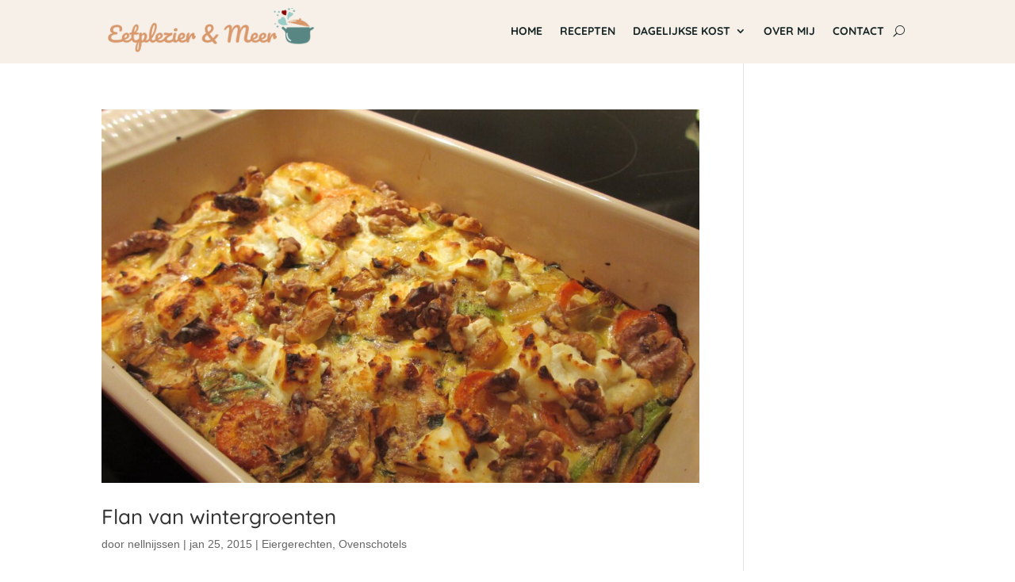

--- FILE ---
content_type: text/html; charset=UTF-8
request_url: https://eetplezierenmeer.nl/tag/flan/
body_size: 49359
content:
<!DOCTYPE html>
<html lang="nl-NL">
<head><script>if(navigator.userAgent.match(/MSIE|Internet Explorer/i)||navigator.userAgent.match(/Trident\/7\..*?rv:11/i)){var href=document.location.href;if(!href.match(/[?&]nowprocket/)){if(href.indexOf("?")==-1){if(href.indexOf("#")==-1){document.location.href=href+"?nowprocket=1"}else{document.location.href=href.replace("#","?nowprocket=1#")}}else{if(href.indexOf("#")==-1){document.location.href=href+"&nowprocket=1"}else{document.location.href=href.replace("#","&nowprocket=1#")}}}}</script><script>class RocketLazyLoadScripts{constructor(e){this.triggerEvents=e,this.eventOptions={passive:!0},this.userEventListener=this.triggerListener.bind(this),this.delayedScripts={normal:[],async:[],defer:[]},this.allJQueries=[]}_addUserInteractionListener(e){this.triggerEvents.forEach((t=>window.addEventListener(t,e.userEventListener,e.eventOptions)))}_removeUserInteractionListener(e){this.triggerEvents.forEach((t=>window.removeEventListener(t,e.userEventListener,e.eventOptions)))}triggerListener(){this._removeUserInteractionListener(this),"loading"===document.readyState?document.addEventListener("DOMContentLoaded",this._loadEverythingNow.bind(this)):this._loadEverythingNow()}async _loadEverythingNow(){this._delayEventListeners(),this._delayJQueryReady(this),this._handleDocumentWrite(),this._registerAllDelayedScripts(),this._preloadAllScripts(),await this._loadScriptsFromList(this.delayedScripts.normal),await this._loadScriptsFromList(this.delayedScripts.defer),await this._loadScriptsFromList(this.delayedScripts.async),await this._triggerDOMContentLoaded(),await this._triggerWindowLoad(),window.dispatchEvent(new Event("rocket-allScriptsLoaded"))}_registerAllDelayedScripts(){document.querySelectorAll("script[type=rocketlazyloadscript]").forEach((e=>{e.hasAttribute("src")?e.hasAttribute("async")&&!1!==e.async?this.delayedScripts.async.push(e):e.hasAttribute("defer")&&!1!==e.defer||"module"===e.getAttribute("data-rocket-type")?this.delayedScripts.defer.push(e):this.delayedScripts.normal.push(e):this.delayedScripts.normal.push(e)}))}async _transformScript(e){return await this._requestAnimFrame(),new Promise((t=>{const n=document.createElement("script");let r;[...e.attributes].forEach((e=>{let t=e.nodeName;"type"!==t&&("data-rocket-type"===t&&(t="type",r=e.nodeValue),n.setAttribute(t,e.nodeValue))})),e.hasAttribute("src")?(n.addEventListener("load",t),n.addEventListener("error",t)):(n.text=e.text,t()),e.parentNode.replaceChild(n,e)}))}async _loadScriptsFromList(e){const t=e.shift();return t?(await this._transformScript(t),this._loadScriptsFromList(e)):Promise.resolve()}_preloadAllScripts(){var e=document.createDocumentFragment();[...this.delayedScripts.normal,...this.delayedScripts.defer,...this.delayedScripts.async].forEach((t=>{const n=t.getAttribute("src");if(n){const t=document.createElement("link");t.href=n,t.rel="preload",t.as="script",e.appendChild(t)}})),document.head.appendChild(e)}_delayEventListeners(){let e={};function t(t,n){!function(t){function n(n){return e[t].eventsToRewrite.indexOf(n)>=0?"rocket-"+n:n}e[t]||(e[t]={originalFunctions:{add:t.addEventListener,remove:t.removeEventListener},eventsToRewrite:[]},t.addEventListener=function(){arguments[0]=n(arguments[0]),e[t].originalFunctions.add.apply(t,arguments)},t.removeEventListener=function(){arguments[0]=n(arguments[0]),e[t].originalFunctions.remove.apply(t,arguments)})}(t),e[t].eventsToRewrite.push(n)}function n(e,t){let n=e[t];Object.defineProperty(e,t,{get:()=>n||function(){},set(r){e["rocket"+t]=n=r}})}t(document,"DOMContentLoaded"),t(window,"DOMContentLoaded"),t(window,"load"),t(window,"pageshow"),t(document,"readystatechange"),n(document,"onreadystatechange"),n(window,"onload"),n(window,"onpageshow")}_delayJQueryReady(e){let t=window.jQuery;Object.defineProperty(window,"jQuery",{get:()=>t,set(n){if(n&&n.fn&&!e.allJQueries.includes(n)){n.fn.ready=n.fn.init.prototype.ready=function(t){e.domReadyFired?t.bind(document)(n):document.addEventListener("rocket-DOMContentLoaded",(()=>t.bind(document)(n)))};const t=n.fn.on;n.fn.on=n.fn.init.prototype.on=function(){if(this[0]===window){function e(e){return e.split(" ").map((e=>"load"===e||0===e.indexOf("load.")?"rocket-jquery-load":e)).join(" ")}"string"==typeof arguments[0]||arguments[0]instanceof String?arguments[0]=e(arguments[0]):"object"==typeof arguments[0]&&Object.keys(arguments[0]).forEach((t=>{delete Object.assign(arguments[0],{[e(t)]:arguments[0][t]})[t]}))}return t.apply(this,arguments),this},e.allJQueries.push(n)}t=n}})}async _triggerDOMContentLoaded(){this.domReadyFired=!0,await this._requestAnimFrame(),document.dispatchEvent(new Event("rocket-DOMContentLoaded")),await this._requestAnimFrame(),window.dispatchEvent(new Event("rocket-DOMContentLoaded")),await this._requestAnimFrame(),document.dispatchEvent(new Event("rocket-readystatechange")),await this._requestAnimFrame(),document.rocketonreadystatechange&&document.rocketonreadystatechange()}async _triggerWindowLoad(){await this._requestAnimFrame(),window.dispatchEvent(new Event("rocket-load")),await this._requestAnimFrame(),window.rocketonload&&window.rocketonload(),await this._requestAnimFrame(),this.allJQueries.forEach((e=>e(window).trigger("rocket-jquery-load"))),window.dispatchEvent(new Event("rocket-pageshow")),await this._requestAnimFrame(),window.rocketonpageshow&&window.rocketonpageshow()}_handleDocumentWrite(){const e=new Map;document.write=document.writeln=function(t){const n=document.currentScript,r=document.createRange(),i=n.parentElement;let o=e.get(n);void 0===o&&(o=n.nextSibling,e.set(n,o));const a=document.createDocumentFragment();r.setStart(a,0),a.appendChild(r.createContextualFragment(t)),i.insertBefore(a,o)}}async _requestAnimFrame(){return new Promise((e=>requestAnimationFrame(e)))}static run(){const e=new RocketLazyLoadScripts(["keydown","mousemove","touchmove","touchstart","touchend","wheel"]);e._addUserInteractionListener(e)}}RocketLazyLoadScripts.run();
</script>
	<meta charset="UTF-8" />
<meta http-equiv="X-UA-Compatible" content="IE=edge">
	<link rel="pingback" href="https://eetplezierenmeer.nl/xmlrpc.php" />

	<script type="rocketlazyloadscript" data-rocket-type="text/javascript">
		document.documentElement.className = 'js';
	</script>
	
	<link rel="dns-prefetch" href="//cdn.hu-manity.co" />
		<!-- Cookie Compliance -->
		<script type="text/javascript">var huOptions = {"appID":"eetplezierenmeernl-152af4f","currentLanguage":"nl","blocking":false,"globalCookie":false,"isAdmin":false,"privacyConsent":true,"forms":[]};</script>
		<script type="text/javascript" src="https://cdn.hu-manity.co/hu-banner.min.js"></script><meta name='robots' content='index, follow, max-image-preview:large, max-snippet:-1, max-video-preview:-1' />
	<style>img:is([sizes="auto" i], [sizes^="auto," i]) { contain-intrinsic-size: 3000px 1500px }</style>
	
	<!-- This site is optimized with the Yoast SEO plugin v26.8 - https://yoast.com/product/yoast-seo-wordpress/ -->
	<title>Flan</title><link rel="stylesheet" href="https://eetplezierenmeer.nl/wp-content/cache/min/1/7325215d800082c23534f5cc9596af33.css" media="all" data-minify="1" />
	<link rel="canonical" href="https://eetplezierenmeer.nl/tag/flan/" />
	<meta property="og:locale" content="nl_NL" />
	<meta property="og:type" content="article" />
	<meta property="og:title" content="Flan" />
	<meta property="og:url" content="https://eetplezierenmeer.nl/tag/flan/" />
	<meta property="og:site_name" content="Eetplezier &amp; Meer" />
	<meta property="og:image" content="https://eetplezierenmeer.nl/wp-content/uploads/2021/07/eetplezier-social-scaled.jpg" />
	<meta property="og:image:width" content="512" />
	<meta property="og:image:height" content="268" />
	<meta property="og:image:type" content="image/jpeg" />
	<script type="application/ld+json" class="yoast-schema-graph">{"@context":"https://schema.org","@graph":[{"@type":"CollectionPage","@id":"https://eetplezierenmeer.nl/tag/flan/","url":"https://eetplezierenmeer.nl/tag/flan/","name":"Flan","isPartOf":{"@id":"https://eetplezierenmeer.nl/#website"},"primaryImageOfPage":{"@id":"https://eetplezierenmeer.nl/tag/flan/#primaryimage"},"image":{"@id":"https://eetplezierenmeer.nl/tag/flan/#primaryimage"},"thumbnailUrl":"https://eetplezierenmeer.nl/wp-content/uploads/2015/01/Flan-van-wintergroenten-scaled.jpg","breadcrumb":{"@id":"https://eetplezierenmeer.nl/tag/flan/#breadcrumb"},"inLanguage":"nl-NL"},{"@type":"ImageObject","inLanguage":"nl-NL","@id":"https://eetplezierenmeer.nl/tag/flan/#primaryimage","url":"https://eetplezierenmeer.nl/wp-content/uploads/2015/01/Flan-van-wintergroenten-scaled.jpg","contentUrl":"https://eetplezierenmeer.nl/wp-content/uploads/2015/01/Flan-van-wintergroenten-scaled.jpg","width":512,"height":347,"caption":"Flan van wintergroenten"},{"@type":"BreadcrumbList","@id":"https://eetplezierenmeer.nl/tag/flan/#breadcrumb","itemListElement":[{"@type":"ListItem","position":1,"name":"Home","item":"https://eetplezierenmeer.nl/"},{"@type":"ListItem","position":2,"name":"Flan"}]},{"@type":"WebSite","@id":"https://eetplezierenmeer.nl/#website","url":"https://eetplezierenmeer.nl/","name":"Eetplezier &amp; Meer","description":"Aan tafel zitten brengt mensen dichter bij elkaar","publisher":{"@id":"https://eetplezierenmeer.nl/#/schema/person/0683d58fd8e19c9c812a44baf6af16d3"},"potentialAction":[{"@type":"SearchAction","target":{"@type":"EntryPoint","urlTemplate":"https://eetplezierenmeer.nl/?s={search_term_string}"},"query-input":{"@type":"PropertyValueSpecification","valueRequired":true,"valueName":"search_term_string"}}],"inLanguage":"nl-NL"},{"@type":["Person","Organization"],"@id":"https://eetplezierenmeer.nl/#/schema/person/0683d58fd8e19c9c812a44baf6af16d3","name":"nellnijssen","image":{"@type":"ImageObject","inLanguage":"nl-NL","@id":"https://eetplezierenmeer.nl/#/schema/person/image/","url":"https://secure.gravatar.com/avatar/f1aedbb05023dde1396a800d28616fe0940311c02d04a848a9dc192ff52f10a2?s=96&d=mm&r=g","contentUrl":"https://secure.gravatar.com/avatar/f1aedbb05023dde1396a800d28616fe0940311c02d04a848a9dc192ff52f10a2?s=96&d=mm&r=g","caption":"nellnijssen"},"logo":{"@id":"https://eetplezierenmeer.nl/#/schema/person/image/"}}]}</script>
	<!-- / Yoast SEO plugin. -->


<link rel='dns-prefetch' href='//stats.wp.com' />
<link rel='dns-prefetch' href='//cdn.openshareweb.com' />
<link rel='dns-prefetch' href='//cdn.shareaholic.net' />
<link rel='dns-prefetch' href='//www.shareaholic.net' />
<link rel='dns-prefetch' href='//analytics.shareaholic.com' />
<link rel='dns-prefetch' href='//recs.shareaholic.com' />
<link rel='dns-prefetch' href='//partner.shareaholic.com' />

<link rel='preconnect' href='//c0.wp.com' />
<link rel="alternate" type="application/rss+xml" title="Eetplezier &amp; Meer &raquo; feed" href="https://eetplezierenmeer.nl/feed/" />
<link rel="alternate" type="application/rss+xml" title="Eetplezier &amp; Meer &raquo; reacties feed" href="https://eetplezierenmeer.nl/comments/feed/" />
<link rel="alternate" type="application/rss+xml" title="Eetplezier &amp; Meer &raquo; Flan tag feed" href="https://eetplezierenmeer.nl/tag/flan/feed/" />
		<style>
			.lazyload,
			.lazyloading {
				max-width: 100%;
			}
		</style>
		<!-- Shareaholic - https://www.shareaholic.com -->
<link rel='preload' href='//cdn.shareaholic.net/assets/pub/shareaholic.js' as='script'/>
<script type="rocketlazyloadscript" data-no-minify='1' data-cfasync='false'>
_SHR_SETTINGS = {"endpoints":{"local_recs_url":"https:\/\/eetplezierenmeer.nl\/wp-admin\/admin-ajax.php?action=shareaholic_permalink_related","ajax_url":"https:\/\/eetplezierenmeer.nl\/wp-admin\/admin-ajax.php"},"site_id":"6368bdc4f9f38be999f1b086117a1320"};
</script>
<script type="rocketlazyloadscript" data-no-minify='1' data-cfasync='false' src='//cdn.shareaholic.net/assets/pub/shareaholic.js' data-shr-siteid='6368bdc4f9f38be999f1b086117a1320' async ></script>

<!-- Shareaholic Content Tags -->
<meta name='shareaholic:site_name' content='Eetplezier &amp; Meer' />
<meta name='shareaholic:language' content='nl-NL' />
<meta name='shareaholic:article_visibility' content='private' />
<meta name='shareaholic:site_id' content='6368bdc4f9f38be999f1b086117a1320' />
<meta name='shareaholic:wp_version' content='9.7.13' />

<!-- Shareaholic Content Tags End -->
<meta content="Eetplezier &amp; Meer v.4.9.10.1627563304" name="generator"/>



<style id='wp-block-library-theme-inline-css' type='text/css'>
.wp-block-audio :where(figcaption){color:#555;font-size:13px;text-align:center}.is-dark-theme .wp-block-audio :where(figcaption){color:#ffffffa6}.wp-block-audio{margin:0 0 1em}.wp-block-code{border:1px solid #ccc;border-radius:4px;font-family:Menlo,Consolas,monaco,monospace;padding:.8em 1em}.wp-block-embed :where(figcaption){color:#555;font-size:13px;text-align:center}.is-dark-theme .wp-block-embed :where(figcaption){color:#ffffffa6}.wp-block-embed{margin:0 0 1em}.blocks-gallery-caption{color:#555;font-size:13px;text-align:center}.is-dark-theme .blocks-gallery-caption{color:#ffffffa6}:root :where(.wp-block-image figcaption){color:#555;font-size:13px;text-align:center}.is-dark-theme :root :where(.wp-block-image figcaption){color:#ffffffa6}.wp-block-image{margin:0 0 1em}.wp-block-pullquote{border-bottom:4px solid;border-top:4px solid;color:currentColor;margin-bottom:1.75em}.wp-block-pullquote cite,.wp-block-pullquote footer,.wp-block-pullquote__citation{color:currentColor;font-size:.8125em;font-style:normal;text-transform:uppercase}.wp-block-quote{border-left:.25em solid;margin:0 0 1.75em;padding-left:1em}.wp-block-quote cite,.wp-block-quote footer{color:currentColor;font-size:.8125em;font-style:normal;position:relative}.wp-block-quote:where(.has-text-align-right){border-left:none;border-right:.25em solid;padding-left:0;padding-right:1em}.wp-block-quote:where(.has-text-align-center){border:none;padding-left:0}.wp-block-quote.is-large,.wp-block-quote.is-style-large,.wp-block-quote:where(.is-style-plain){border:none}.wp-block-search .wp-block-search__label{font-weight:700}.wp-block-search__button{border:1px solid #ccc;padding:.375em .625em}:where(.wp-block-group.has-background){padding:1.25em 2.375em}.wp-block-separator.has-css-opacity{opacity:.4}.wp-block-separator{border:none;border-bottom:2px solid;margin-left:auto;margin-right:auto}.wp-block-separator.has-alpha-channel-opacity{opacity:1}.wp-block-separator:not(.is-style-wide):not(.is-style-dots){width:100px}.wp-block-separator.has-background:not(.is-style-dots){border-bottom:none;height:1px}.wp-block-separator.has-background:not(.is-style-wide):not(.is-style-dots){height:2px}.wp-block-table{margin:0 0 1em}.wp-block-table td,.wp-block-table th{word-break:normal}.wp-block-table :where(figcaption){color:#555;font-size:13px;text-align:center}.is-dark-theme .wp-block-table :where(figcaption){color:#ffffffa6}.wp-block-video :where(figcaption){color:#555;font-size:13px;text-align:center}.is-dark-theme .wp-block-video :where(figcaption){color:#ffffffa6}.wp-block-video{margin:0 0 1em}:root :where(.wp-block-template-part.has-background){margin-bottom:0;margin-top:0;padding:1.25em 2.375em}
</style>


<style id='jetpack-sharing-buttons-style-inline-css' type='text/css'>
.jetpack-sharing-buttons__services-list{display:flex;flex-direction:row;flex-wrap:wrap;gap:0;list-style-type:none;margin:5px;padding:0}.jetpack-sharing-buttons__services-list.has-small-icon-size{font-size:12px}.jetpack-sharing-buttons__services-list.has-normal-icon-size{font-size:16px}.jetpack-sharing-buttons__services-list.has-large-icon-size{font-size:24px}.jetpack-sharing-buttons__services-list.has-huge-icon-size{font-size:36px}@media print{.jetpack-sharing-buttons__services-list{display:none!important}}.editor-styles-wrapper .wp-block-jetpack-sharing-buttons{gap:0;padding-inline-start:0}ul.jetpack-sharing-buttons__services-list.has-background{padding:1.25em 2.375em}
</style>
<style id='global-styles-inline-css' type='text/css'>
:root{--wp--preset--aspect-ratio--square: 1;--wp--preset--aspect-ratio--4-3: 4/3;--wp--preset--aspect-ratio--3-4: 3/4;--wp--preset--aspect-ratio--3-2: 3/2;--wp--preset--aspect-ratio--2-3: 2/3;--wp--preset--aspect-ratio--16-9: 16/9;--wp--preset--aspect-ratio--9-16: 9/16;--wp--preset--color--black: #000000;--wp--preset--color--cyan-bluish-gray: #abb8c3;--wp--preset--color--white: #ffffff;--wp--preset--color--pale-pink: #f78da7;--wp--preset--color--vivid-red: #cf2e2e;--wp--preset--color--luminous-vivid-orange: #ff6900;--wp--preset--color--luminous-vivid-amber: #fcb900;--wp--preset--color--light-green-cyan: #7bdcb5;--wp--preset--color--vivid-green-cyan: #00d084;--wp--preset--color--pale-cyan-blue: #8ed1fc;--wp--preset--color--vivid-cyan-blue: #0693e3;--wp--preset--color--vivid-purple: #9b51e0;--wp--preset--gradient--vivid-cyan-blue-to-vivid-purple: linear-gradient(135deg,rgba(6,147,227,1) 0%,rgb(155,81,224) 100%);--wp--preset--gradient--light-green-cyan-to-vivid-green-cyan: linear-gradient(135deg,rgb(122,220,180) 0%,rgb(0,208,130) 100%);--wp--preset--gradient--luminous-vivid-amber-to-luminous-vivid-orange: linear-gradient(135deg,rgba(252,185,0,1) 0%,rgba(255,105,0,1) 100%);--wp--preset--gradient--luminous-vivid-orange-to-vivid-red: linear-gradient(135deg,rgba(255,105,0,1) 0%,rgb(207,46,46) 100%);--wp--preset--gradient--very-light-gray-to-cyan-bluish-gray: linear-gradient(135deg,rgb(238,238,238) 0%,rgb(169,184,195) 100%);--wp--preset--gradient--cool-to-warm-spectrum: linear-gradient(135deg,rgb(74,234,220) 0%,rgb(151,120,209) 20%,rgb(207,42,186) 40%,rgb(238,44,130) 60%,rgb(251,105,98) 80%,rgb(254,248,76) 100%);--wp--preset--gradient--blush-light-purple: linear-gradient(135deg,rgb(255,206,236) 0%,rgb(152,150,240) 100%);--wp--preset--gradient--blush-bordeaux: linear-gradient(135deg,rgb(254,205,165) 0%,rgb(254,45,45) 50%,rgb(107,0,62) 100%);--wp--preset--gradient--luminous-dusk: linear-gradient(135deg,rgb(255,203,112) 0%,rgb(199,81,192) 50%,rgb(65,88,208) 100%);--wp--preset--gradient--pale-ocean: linear-gradient(135deg,rgb(255,245,203) 0%,rgb(182,227,212) 50%,rgb(51,167,181) 100%);--wp--preset--gradient--electric-grass: linear-gradient(135deg,rgb(202,248,128) 0%,rgb(113,206,126) 100%);--wp--preset--gradient--midnight: linear-gradient(135deg,rgb(2,3,129) 0%,rgb(40,116,252) 100%);--wp--preset--font-size--small: 13px;--wp--preset--font-size--medium: 20px;--wp--preset--font-size--large: 36px;--wp--preset--font-size--x-large: 42px;--wp--preset--spacing--20: 0.44rem;--wp--preset--spacing--30: 0.67rem;--wp--preset--spacing--40: 1rem;--wp--preset--spacing--50: 1.5rem;--wp--preset--spacing--60: 2.25rem;--wp--preset--spacing--70: 3.38rem;--wp--preset--spacing--80: 5.06rem;--wp--preset--shadow--natural: 6px 6px 9px rgba(0, 0, 0, 0.2);--wp--preset--shadow--deep: 12px 12px 50px rgba(0, 0, 0, 0.4);--wp--preset--shadow--sharp: 6px 6px 0px rgba(0, 0, 0, 0.2);--wp--preset--shadow--outlined: 6px 6px 0px -3px rgba(255, 255, 255, 1), 6px 6px rgba(0, 0, 0, 1);--wp--preset--shadow--crisp: 6px 6px 0px rgba(0, 0, 0, 1);}:root { --wp--style--global--content-size: 823px;--wp--style--global--wide-size: 1080px; }:where(body) { margin: 0; }.wp-site-blocks > .alignleft { float: left; margin-right: 2em; }.wp-site-blocks > .alignright { float: right; margin-left: 2em; }.wp-site-blocks > .aligncenter { justify-content: center; margin-left: auto; margin-right: auto; }:where(.is-layout-flex){gap: 0.5em;}:where(.is-layout-grid){gap: 0.5em;}.is-layout-flow > .alignleft{float: left;margin-inline-start: 0;margin-inline-end: 2em;}.is-layout-flow > .alignright{float: right;margin-inline-start: 2em;margin-inline-end: 0;}.is-layout-flow > .aligncenter{margin-left: auto !important;margin-right: auto !important;}.is-layout-constrained > .alignleft{float: left;margin-inline-start: 0;margin-inline-end: 2em;}.is-layout-constrained > .alignright{float: right;margin-inline-start: 2em;margin-inline-end: 0;}.is-layout-constrained > .aligncenter{margin-left: auto !important;margin-right: auto !important;}.is-layout-constrained > :where(:not(.alignleft):not(.alignright):not(.alignfull)){max-width: var(--wp--style--global--content-size);margin-left: auto !important;margin-right: auto !important;}.is-layout-constrained > .alignwide{max-width: var(--wp--style--global--wide-size);}body .is-layout-flex{display: flex;}.is-layout-flex{flex-wrap: wrap;align-items: center;}.is-layout-flex > :is(*, div){margin: 0;}body .is-layout-grid{display: grid;}.is-layout-grid > :is(*, div){margin: 0;}body{padding-top: 0px;padding-right: 0px;padding-bottom: 0px;padding-left: 0px;}a:where(:not(.wp-element-button)){text-decoration: underline;}:root :where(.wp-element-button, .wp-block-button__link){background-color: #32373c;border-width: 0;color: #fff;font-family: inherit;font-size: inherit;line-height: inherit;padding: calc(0.667em + 2px) calc(1.333em + 2px);text-decoration: none;}.has-black-color{color: var(--wp--preset--color--black) !important;}.has-cyan-bluish-gray-color{color: var(--wp--preset--color--cyan-bluish-gray) !important;}.has-white-color{color: var(--wp--preset--color--white) !important;}.has-pale-pink-color{color: var(--wp--preset--color--pale-pink) !important;}.has-vivid-red-color{color: var(--wp--preset--color--vivid-red) !important;}.has-luminous-vivid-orange-color{color: var(--wp--preset--color--luminous-vivid-orange) !important;}.has-luminous-vivid-amber-color{color: var(--wp--preset--color--luminous-vivid-amber) !important;}.has-light-green-cyan-color{color: var(--wp--preset--color--light-green-cyan) !important;}.has-vivid-green-cyan-color{color: var(--wp--preset--color--vivid-green-cyan) !important;}.has-pale-cyan-blue-color{color: var(--wp--preset--color--pale-cyan-blue) !important;}.has-vivid-cyan-blue-color{color: var(--wp--preset--color--vivid-cyan-blue) !important;}.has-vivid-purple-color{color: var(--wp--preset--color--vivid-purple) !important;}.has-black-background-color{background-color: var(--wp--preset--color--black) !important;}.has-cyan-bluish-gray-background-color{background-color: var(--wp--preset--color--cyan-bluish-gray) !important;}.has-white-background-color{background-color: var(--wp--preset--color--white) !important;}.has-pale-pink-background-color{background-color: var(--wp--preset--color--pale-pink) !important;}.has-vivid-red-background-color{background-color: var(--wp--preset--color--vivid-red) !important;}.has-luminous-vivid-orange-background-color{background-color: var(--wp--preset--color--luminous-vivid-orange) !important;}.has-luminous-vivid-amber-background-color{background-color: var(--wp--preset--color--luminous-vivid-amber) !important;}.has-light-green-cyan-background-color{background-color: var(--wp--preset--color--light-green-cyan) !important;}.has-vivid-green-cyan-background-color{background-color: var(--wp--preset--color--vivid-green-cyan) !important;}.has-pale-cyan-blue-background-color{background-color: var(--wp--preset--color--pale-cyan-blue) !important;}.has-vivid-cyan-blue-background-color{background-color: var(--wp--preset--color--vivid-cyan-blue) !important;}.has-vivid-purple-background-color{background-color: var(--wp--preset--color--vivid-purple) !important;}.has-black-border-color{border-color: var(--wp--preset--color--black) !important;}.has-cyan-bluish-gray-border-color{border-color: var(--wp--preset--color--cyan-bluish-gray) !important;}.has-white-border-color{border-color: var(--wp--preset--color--white) !important;}.has-pale-pink-border-color{border-color: var(--wp--preset--color--pale-pink) !important;}.has-vivid-red-border-color{border-color: var(--wp--preset--color--vivid-red) !important;}.has-luminous-vivid-orange-border-color{border-color: var(--wp--preset--color--luminous-vivid-orange) !important;}.has-luminous-vivid-amber-border-color{border-color: var(--wp--preset--color--luminous-vivid-amber) !important;}.has-light-green-cyan-border-color{border-color: var(--wp--preset--color--light-green-cyan) !important;}.has-vivid-green-cyan-border-color{border-color: var(--wp--preset--color--vivid-green-cyan) !important;}.has-pale-cyan-blue-border-color{border-color: var(--wp--preset--color--pale-cyan-blue) !important;}.has-vivid-cyan-blue-border-color{border-color: var(--wp--preset--color--vivid-cyan-blue) !important;}.has-vivid-purple-border-color{border-color: var(--wp--preset--color--vivid-purple) !important;}.has-vivid-cyan-blue-to-vivid-purple-gradient-background{background: var(--wp--preset--gradient--vivid-cyan-blue-to-vivid-purple) !important;}.has-light-green-cyan-to-vivid-green-cyan-gradient-background{background: var(--wp--preset--gradient--light-green-cyan-to-vivid-green-cyan) !important;}.has-luminous-vivid-amber-to-luminous-vivid-orange-gradient-background{background: var(--wp--preset--gradient--luminous-vivid-amber-to-luminous-vivid-orange) !important;}.has-luminous-vivid-orange-to-vivid-red-gradient-background{background: var(--wp--preset--gradient--luminous-vivid-orange-to-vivid-red) !important;}.has-very-light-gray-to-cyan-bluish-gray-gradient-background{background: var(--wp--preset--gradient--very-light-gray-to-cyan-bluish-gray) !important;}.has-cool-to-warm-spectrum-gradient-background{background: var(--wp--preset--gradient--cool-to-warm-spectrum) !important;}.has-blush-light-purple-gradient-background{background: var(--wp--preset--gradient--blush-light-purple) !important;}.has-blush-bordeaux-gradient-background{background: var(--wp--preset--gradient--blush-bordeaux) !important;}.has-luminous-dusk-gradient-background{background: var(--wp--preset--gradient--luminous-dusk) !important;}.has-pale-ocean-gradient-background{background: var(--wp--preset--gradient--pale-ocean) !important;}.has-electric-grass-gradient-background{background: var(--wp--preset--gradient--electric-grass) !important;}.has-midnight-gradient-background{background: var(--wp--preset--gradient--midnight) !important;}.has-small-font-size{font-size: var(--wp--preset--font-size--small) !important;}.has-medium-font-size{font-size: var(--wp--preset--font-size--medium) !important;}.has-large-font-size{font-size: var(--wp--preset--font-size--large) !important;}.has-x-large-font-size{font-size: var(--wp--preset--font-size--x-large) !important;}
:where(.wp-block-post-template.is-layout-flex){gap: 1.25em;}:where(.wp-block-post-template.is-layout-grid){gap: 1.25em;}
:where(.wp-block-columns.is-layout-flex){gap: 2em;}:where(.wp-block-columns.is-layout-grid){gap: 2em;}
:root :where(.wp-block-pullquote){font-size: 1.5em;line-height: 1.6;}
</style>



<style id='divi-style-parent-inline-inline-css' type='text/css'>
/*!
Theme Name: Divi
Theme URI: http://www.elegantthemes.com/gallery/divi/
Version: 4.20.2
Description: Smart. Flexible. Beautiful. Divi is the most powerful theme in our collection.
Author: Elegant Themes
Author URI: http://www.elegantthemes.com
License: GNU General Public License v2
License URI: http://www.gnu.org/licenses/gpl-2.0.html
*/

a,abbr,acronym,address,applet,b,big,blockquote,body,center,cite,code,dd,del,dfn,div,dl,dt,em,fieldset,font,form,h1,h2,h3,h4,h5,h6,html,i,iframe,img,ins,kbd,label,legend,li,object,ol,p,pre,q,s,samp,small,span,strike,strong,sub,sup,tt,u,ul,var{margin:0;padding:0;border:0;outline:0;font-size:100%;-ms-text-size-adjust:100%;-webkit-text-size-adjust:100%;vertical-align:baseline;background:transparent}body{line-height:1}ol,ul{list-style:none}blockquote,q{quotes:none}blockquote:after,blockquote:before,q:after,q:before{content:"";content:none}blockquote{margin:20px 0 30px;border-left:5px solid;padding-left:20px}:focus{outline:0}del{text-decoration:line-through}pre{overflow:auto;padding:10px}figure{margin:0}table{border-collapse:collapse;border-spacing:0}article,aside,footer,header,hgroup,nav,section{display:block}body{font-family:Open Sans,Arial,sans-serif;font-size:14px;color:#666;background-color:#fff;line-height:1.7em;font-weight:500;-webkit-font-smoothing:antialiased;-moz-osx-font-smoothing:grayscale}body.page-template-page-template-blank-php #page-container{padding-top:0!important}body.et_cover_background{background-size:cover!important;background-position:top!important;background-repeat:no-repeat!important;background-attachment:fixed}a{color:#2ea3f2}a,a:hover{text-decoration:none}p{padding-bottom:1em}p:not(.has-background):last-of-type{padding-bottom:0}p.et_normal_padding{padding-bottom:1em}strong{font-weight:700}cite,em,i{font-style:italic}code,pre{font-family:Courier New,monospace;margin-bottom:10px}ins{text-decoration:none}sub,sup{height:0;line-height:1;position:relative;vertical-align:baseline}sup{bottom:.8em}sub{top:.3em}dl{margin:0 0 1.5em}dl dt{font-weight:700}dd{margin-left:1.5em}blockquote p{padding-bottom:0}embed,iframe,object,video{max-width:100%}h1,h2,h3,h4,h5,h6{color:#333;padding-bottom:10px;line-height:1em;font-weight:500}h1 a,h2 a,h3 a,h4 a,h5 a,h6 a{color:inherit}h1{font-size:30px}h2{font-size:26px}h3{font-size:22px}h4{font-size:18px}h5{font-size:16px}h6{font-size:14px}input{-webkit-appearance:none}input[type=checkbox]{-webkit-appearance:checkbox}input[type=radio]{-webkit-appearance:radio}input.text,input.title,input[type=email],input[type=password],input[type=tel],input[type=text],select,textarea{background-color:#fff;border:1px solid #bbb;padding:2px;color:#4e4e4e}input.text:focus,input.title:focus,input[type=text]:focus,select:focus,textarea:focus{border-color:#2d3940;color:#3e3e3e}input.text,input.title,input[type=text],select,textarea{margin:0}textarea{padding:4px}button,input,select,textarea{font-family:inherit}img{max-width:100%;height:auto}.clear{clear:both}br.clear{margin:0;padding:0}.pagination{clear:both}#et_search_icon:hover,.et-social-icon a:hover,.et_password_protected_form .et_submit_button,.form-submit .et_pb_buttontton.alt.disabled,.nav-single a,.posted_in a{color:#2ea3f2}.et-search-form,blockquote{border-color:#2ea3f2}#main-content{background-color:#fff}.container{width:80%;max-width:1080px;margin:auto;position:relative}body:not(.et-tb) #main-content .container,body:not(.et-tb-has-header) #main-content .container{padding-top:58px}.et_full_width_page #main-content .container:before{display:none}.main_title{margin-bottom:20px}.et_password_protected_form .et_submit_button:hover,.form-submit .et_pb_button:hover{background:rgba(0,0,0,.05)}.et_button_icon_visible .et_pb_button{padding-right:2em;padding-left:.7em}.et_button_icon_visible .et_pb_button:after{opacity:1;margin-left:0}.et_button_left .et_pb_button:hover:after{left:.15em}.et_button_left .et_pb_button:after{margin-left:0;left:1em}.et_button_icon_visible.et_button_left .et_pb_button,.et_button_left .et_pb_button:hover,.et_button_left .et_pb_module .et_pb_button:hover{padding-left:2em;padding-right:.7em}.et_button_icon_visible.et_button_left .et_pb_button:after,.et_button_left .et_pb_button:hover:after{left:.15em}.et_password_protected_form .et_submit_button:hover,.form-submit .et_pb_button:hover{padding:.3em 1em}.et_button_no_icon .et_pb_button:after{display:none}.et_button_no_icon.et_button_icon_visible.et_button_left .et_pb_button,.et_button_no_icon.et_button_left .et_pb_button:hover,.et_button_no_icon .et_pb_button,.et_button_no_icon .et_pb_button:hover{padding:.3em 1em!important}.et_button_custom_icon .et_pb_button:after{line-height:1.7em}.et_button_custom_icon.et_button_icon_visible .et_pb_button:after,.et_button_custom_icon .et_pb_button:hover:after{margin-left:.3em}#left-area .post_format-post-format-gallery .wp-block-gallery:first-of-type{padding:0;margin-bottom:-16px}.entry-content table:not(.variations){border:1px solid #eee;margin:0 0 15px;text-align:left;width:100%}.entry-content thead th,.entry-content tr th{color:#555;font-weight:700;padding:9px 24px}.entry-content tr td{border-top:1px solid #eee;padding:6px 24px}#left-area ul,.entry-content ul,.et-l--body ul,.et-l--footer ul,.et-l--header ul{list-style-type:disc;padding:0 0 23px 1em;line-height:26px}#left-area ol,.entry-content ol,.et-l--body ol,.et-l--footer ol,.et-l--header ol{list-style-type:decimal;list-style-position:inside;padding:0 0 23px;line-height:26px}#left-area ul li ul,.entry-content ul li ol{padding:2px 0 2px 20px}#left-area ol li ul,.entry-content ol li ol,.et-l--body ol li ol,.et-l--footer ol li ol,.et-l--header ol li ol{padding:2px 0 2px 35px}#left-area ul.wp-block-gallery{display:-webkit-box;display:-ms-flexbox;display:flex;-ms-flex-wrap:wrap;flex-wrap:wrap;list-style-type:none;padding:0}#left-area ul.products{padding:0!important;line-height:1.7!important;list-style:none!important}.gallery-item a{display:block}.gallery-caption,.gallery-item a{width:90%}#wpadminbar{z-index:100001}#left-area .post-meta{font-size:14px;padding-bottom:15px}#left-area .post-meta a{text-decoration:none;color:#666}#left-area .et_featured_image{padding-bottom:7px}.single .post{padding-bottom:25px}body.single .et_audio_content{margin-bottom:-6px}.nav-single a{text-decoration:none;color:#2ea3f2;font-size:14px;font-weight:400}.nav-previous{float:left}.nav-next{float:right}.et_password_protected_form p input{background-color:#eee;border:none!important;width:100%!important;border-radius:0!important;font-size:14px;color:#999!important;padding:16px!important;-webkit-box-sizing:border-box;box-sizing:border-box}.et_password_protected_form label{display:none}.et_password_protected_form .et_submit_button{font-family:inherit;display:block;float:right;margin:8px auto 0;cursor:pointer}.post-password-required p.nocomments.container{max-width:100%}.post-password-required p.nocomments.container:before{display:none}.aligncenter,div.post .new-post .aligncenter{display:block;margin-left:auto;margin-right:auto}.wp-caption{border:1px solid #ddd;text-align:center;background-color:#f3f3f3;margin-bottom:10px;max-width:96%;padding:8px}.wp-caption.alignleft{margin:0 30px 20px 0}.wp-caption.alignright{margin:0 0 20px 30px}.wp-caption img{margin:0;padding:0;border:0}.wp-caption p.wp-caption-text{font-size:12px;padding:0 4px 5px;margin:0}.alignright{float:right}.alignleft{float:left}img.alignleft{display:inline;float:left;margin-right:15px}img.alignright{display:inline;float:right;margin-left:15px}.page.et_pb_pagebuilder_layout #main-content{background-color:transparent}body #main-content .et_builder_inner_content>h1,body #main-content .et_builder_inner_content>h2,body #main-content .et_builder_inner_content>h3,body #main-content .et_builder_inner_content>h4,body #main-content .et_builder_inner_content>h5,body #main-content .et_builder_inner_content>h6{line-height:1.4em}body #main-content .et_builder_inner_content>p{line-height:1.7em}.wp-block-pullquote{margin:20px 0 30px}.wp-block-pullquote.has-background blockquote{border-left:none}.wp-block-group.has-background{padding:1.5em 1.5em .5em}@media (min-width:981px){#left-area{width:79.125%;padding-bottom:23px}#main-content .container:before{content:"";position:absolute;top:0;height:100%;width:1px;background-color:#e2e2e2}.et_full_width_page #left-area,.et_no_sidebar #left-area{float:none;width:100%!important}.et_full_width_page #left-area{padding-bottom:0}.et_no_sidebar #main-content .container:before{display:none}}@media (max-width:980px){#page-container{padding-top:80px}.et-tb #page-container,.et-tb-has-header #page-container{padding-top:0!important}#left-area,#sidebar{width:100%!important}#main-content .container:before{display:none!important}.et_full_width_page .et_gallery_item:nth-child(4n+1){clear:none}}@media print{#page-container{padding-top:0!important}}#wp-admin-bar-et-use-visual-builder a:before{font-family:ETmodules!important;content:"\e625";font-size:30px!important;width:28px;margin-top:-3px;color:#974df3!important}#wp-admin-bar-et-use-visual-builder:hover a:before{color:#fff!important}#wp-admin-bar-et-use-visual-builder:hover a,#wp-admin-bar-et-use-visual-builder a:hover{transition:background-color .5s ease;-webkit-transition:background-color .5s ease;-moz-transition:background-color .5s ease;background-color:#7e3bd0!important;color:#fff!important}* html .clearfix,:first-child+html .clearfix{zoom:1}.iphone .et_pb_section_video_bg video::-webkit-media-controls-start-playback-button{display:none!important;-webkit-appearance:none}.et_mobile_device .et_pb_section_parallax .et_pb_parallax_css{background-attachment:scroll}.et-social-facebook a.icon:before{content:"\e093"}.et-social-twitter a.icon:before{content:"\e094"}.et-social-google-plus a.icon:before{content:"\e096"}.et-social-instagram a.icon:before{content:"\e09a"}.et-social-rss a.icon:before{content:"\e09e"}.ai1ec-single-event:after{content:" ";display:table;clear:both}.evcal_event_details .evcal_evdata_cell .eventon_details_shading_bot.eventon_details_shading_bot{z-index:3}.wp-block-divi-layout{margin-bottom:1em}*{-webkit-box-sizing:border-box;box-sizing:border-box}#et-info-email:before,#et-info-phone:before,#et_search_icon:before,.comment-reply-link:after,.et-cart-info span:before,.et-pb-arrow-next:before,.et-pb-arrow-prev:before,.et-social-icon a:before,.et_audio_container .mejs-playpause-button button:before,.et_audio_container .mejs-volume-button button:before,.et_overlay:before,.et_password_protected_form .et_submit_button:after,.et_pb_button:after,.et_pb_contact_reset:after,.et_pb_contact_submit:after,.et_pb_font_icon:before,.et_pb_newsletter_button:after,.et_pb_pricing_table_button:after,.et_pb_promo_button:after,.et_pb_testimonial:before,.et_pb_toggle_title:before,.form-submit .et_pb_button:after,.mobile_menu_bar:before,a.et_pb_more_button:after{font-family:ETmodules!important;speak:none;font-style:normal;font-weight:400;-webkit-font-feature-settings:normal;font-feature-settings:normal;font-variant:normal;text-transform:none;line-height:1;-webkit-font-smoothing:antialiased;-moz-osx-font-smoothing:grayscale;text-shadow:0 0;direction:ltr}.et-pb-icon,.et_pb_custom_button_icon.et_pb_button:after,.et_pb_login .et_pb_custom_button_icon.et_pb_button:after,.et_pb_woo_custom_button_icon .button.et_pb_custom_button_icon.et_pb_button:after,.et_pb_woo_custom_button_icon .button.et_pb_custom_button_icon.et_pb_button:hover:after{content:attr(data-icon)}.et-pb-icon{font-family:ETmodules;speak:none;font-weight:400;-webkit-font-feature-settings:normal;font-feature-settings:normal;font-variant:normal;text-transform:none;line-height:1;-webkit-font-smoothing:antialiased;font-size:96px;font-style:normal;display:inline-block;-webkit-box-sizing:border-box;box-sizing:border-box;direction:ltr}#et-ajax-saving{display:none;-webkit-transition:background .3s,-webkit-box-shadow .3s;transition:background .3s,-webkit-box-shadow .3s;transition:background .3s,box-shadow .3s;transition:background .3s,box-shadow .3s,-webkit-box-shadow .3s;-webkit-box-shadow:rgba(0,139,219,.247059) 0 0 60px;box-shadow:0 0 60px rgba(0,139,219,.247059);position:fixed;top:50%;left:50%;width:50px;height:50px;background:#fff;border-radius:50px;margin:-25px 0 0 -25px;z-index:999999;text-align:center}#et-ajax-saving img{margin:9px}.et-safe-mode-indicator,.et-safe-mode-indicator:focus,.et-safe-mode-indicator:hover{-webkit-box-shadow:0 5px 10px rgba(41,196,169,.15);box-shadow:0 5px 10px rgba(41,196,169,.15);background:#29c4a9;color:#fff;font-size:14px;font-weight:600;padding:12px;line-height:16px;border-radius:3px;position:fixed;bottom:30px;right:30px;z-index:999999;text-decoration:none;font-family:Open Sans,sans-serif;-webkit-font-smoothing:antialiased;-moz-osx-font-smoothing:grayscale}.et_pb_button{font-size:20px;font-weight:500;padding:.3em 1em;line-height:1.7em!important;background-color:transparent;background-size:cover;background-position:50%;background-repeat:no-repeat;border:2px solid;border-radius:3px;-webkit-transition-duration:.2s;transition-duration:.2s;-webkit-transition-property:all!important;transition-property:all!important}.et_pb_button,.et_pb_button_inner{position:relative}.et_pb_button:hover,.et_pb_module .et_pb_button:hover{border:2px solid transparent;padding:.3em 2em .3em .7em}.et_pb_button:hover{background-color:hsla(0,0%,100%,.2)}.et_pb_bg_layout_light.et_pb_button:hover,.et_pb_bg_layout_light .et_pb_button:hover{background-color:rgba(0,0,0,.05)}.et_pb_button:after,.et_pb_button:before{font-size:32px;line-height:1em;content:"\35";opacity:0;position:absolute;margin-left:-1em;-webkit-transition:all .2s;transition:all .2s;text-transform:none;-webkit-font-feature-settings:"kern" off;font-feature-settings:"kern" off;font-variant:none;font-style:normal;font-weight:400;text-shadow:none}.et_pb_button.et_hover_enabled:hover:after,.et_pb_button.et_pb_hovered:hover:after{-webkit-transition:none!important;transition:none!important}.et_pb_button:before{display:none}.et_pb_button:hover:after{opacity:1;margin-left:0}.et_pb_column_1_3 h1,.et_pb_column_1_4 h1,.et_pb_column_1_5 h1,.et_pb_column_1_6 h1,.et_pb_column_2_5 h1{font-size:26px}.et_pb_column_1_3 h2,.et_pb_column_1_4 h2,.et_pb_column_1_5 h2,.et_pb_column_1_6 h2,.et_pb_column_2_5 h2{font-size:23px}.et_pb_column_1_3 h3,.et_pb_column_1_4 h3,.et_pb_column_1_5 h3,.et_pb_column_1_6 h3,.et_pb_column_2_5 h3{font-size:20px}.et_pb_column_1_3 h4,.et_pb_column_1_4 h4,.et_pb_column_1_5 h4,.et_pb_column_1_6 h4,.et_pb_column_2_5 h4{font-size:18px}.et_pb_column_1_3 h5,.et_pb_column_1_4 h5,.et_pb_column_1_5 h5,.et_pb_column_1_6 h5,.et_pb_column_2_5 h5{font-size:16px}.et_pb_column_1_3 h6,.et_pb_column_1_4 h6,.et_pb_column_1_5 h6,.et_pb_column_1_6 h6,.et_pb_column_2_5 h6{font-size:15px}.et_pb_bg_layout_dark,.et_pb_bg_layout_dark h1,.et_pb_bg_layout_dark h2,.et_pb_bg_layout_dark h3,.et_pb_bg_layout_dark h4,.et_pb_bg_layout_dark h5,.et_pb_bg_layout_dark h6{color:#fff!important}.et_pb_module.et_pb_text_align_left{text-align:left}.et_pb_module.et_pb_text_align_center{text-align:center}.et_pb_module.et_pb_text_align_right{text-align:right}.et_pb_module.et_pb_text_align_justified{text-align:justify}.clearfix:after{visibility:hidden;display:block;font-size:0;content:" ";clear:both;height:0}.et_pb_bg_layout_light .et_pb_more_button{color:#2ea3f2}.et_builder_inner_content{position:relative;z-index:1}header .et_builder_inner_content{z-index:2}.et_pb_css_mix_blend_mode_passthrough{mix-blend-mode:unset!important}.et_pb_image_container{margin:-20px -20px 29px}.et_pb_module_inner{position:relative}.et_hover_enabled_preview{z-index:2}.et_hover_enabled:hover{position:relative;z-index:2}.et_pb_all_tabs,.et_pb_module,.et_pb_posts_nav a,.et_pb_tab,.et_pb_with_background{position:relative;background-size:cover;background-position:50%;background-repeat:no-repeat}.et_pb_background_mask,.et_pb_background_pattern{bottom:0;left:0;position:absolute;right:0;top:0}.et_pb_background_mask{background-size:calc(100% + 2px) calc(100% + 2px);background-repeat:no-repeat;background-position:50%;overflow:hidden}.et_pb_background_pattern{background-position:0 0;background-repeat:repeat}.et_pb_with_border{position:relative;border:0 solid #333}.post-password-required .et_pb_row{padding:0;width:100%}.post-password-required .et_password_protected_form{min-height:0}body.et_pb_pagebuilder_layout.et_pb_show_title .post-password-required .et_password_protected_form h1,body:not(.et_pb_pagebuilder_layout) .post-password-required .et_password_protected_form h1{display:none}.et_pb_no_bg{padding:0!important}.et_overlay.et_pb_inline_icon:before,.et_pb_inline_icon:before{content:attr(data-icon)}.et_pb_more_button{color:inherit;text-shadow:none;text-decoration:none;display:inline-block;margin-top:20px}.et_parallax_bg_wrap{overflow:hidden;position:absolute;top:0;right:0;bottom:0;left:0}.et_parallax_bg{background-repeat:no-repeat;background-position:top;background-size:cover;position:absolute;bottom:0;left:0;width:100%;height:100%;display:block}.et_parallax_bg.et_parallax_bg__hover,.et_parallax_bg.et_parallax_bg_phone,.et_parallax_bg.et_parallax_bg_tablet,.et_parallax_gradient.et_parallax_gradient__hover,.et_parallax_gradient.et_parallax_gradient_phone,.et_parallax_gradient.et_parallax_gradient_tablet,.et_pb_section_parallax_hover:hover .et_parallax_bg:not(.et_parallax_bg__hover),.et_pb_section_parallax_hover:hover .et_parallax_gradient:not(.et_parallax_gradient__hover){display:none}.et_pb_section_parallax_hover:hover .et_parallax_bg.et_parallax_bg__hover,.et_pb_section_parallax_hover:hover .et_parallax_gradient.et_parallax_gradient__hover{display:block}.et_parallax_gradient{bottom:0;display:block;left:0;position:absolute;right:0;top:0}.et_pb_module.et_pb_section_parallax,.et_pb_posts_nav a.et_pb_section_parallax,.et_pb_tab.et_pb_section_parallax{position:relative}.et_pb_section_parallax .et_pb_parallax_css,.et_pb_slides .et_parallax_bg.et_pb_parallax_css{background-attachment:fixed}body.et-bfb .et_pb_section_parallax .et_pb_parallax_css,body.et-bfb .et_pb_slides .et_parallax_bg.et_pb_parallax_css{background-attachment:scroll;bottom:auto}.et_pb_section_parallax.et_pb_column .et_pb_module,.et_pb_section_parallax.et_pb_row .et_pb_column,.et_pb_section_parallax.et_pb_row .et_pb_module{z-index:9;position:relative}.et_pb_more_button:hover:after{opacity:1;margin-left:0}.et_pb_preload .et_pb_section_video_bg,.et_pb_preload>div{visibility:hidden}.et_pb_preload,.et_pb_section.et_pb_section_video.et_pb_preload{position:relative;background:#464646!important}.et_pb_preload:before{content:"";position:absolute;top:50%;left:50%;background:url(https://eetplezierenmeer.nl/wp-content/themes/Divi/includes/builder/styles/images/preloader.gif) no-repeat;border-radius:32px;width:32px;height:32px;margin:-16px 0 0 -16px}.box-shadow-overlay{position:absolute;top:0;left:0;width:100%;height:100%;z-index:10;pointer-events:none}.et_pb_section>.box-shadow-overlay~.et_pb_row{z-index:11}body.safari .section_has_divider{will-change:transform}.et_pb_row>.box-shadow-overlay{z-index:8}.has-box-shadow-overlay{position:relative}.et_clickable{cursor:pointer}.screen-reader-text{border:0;clip:rect(1px,1px,1px,1px);-webkit-clip-path:inset(50%);clip-path:inset(50%);height:1px;margin:-1px;overflow:hidden;padding:0;position:absolute!important;width:1px;word-wrap:normal!important}.et_multi_view_hidden,.et_multi_view_hidden_image{display:none!important}@keyframes multi-view-image-fade{0%{opacity:0}10%{opacity:.1}20%{opacity:.2}30%{opacity:.3}40%{opacity:.4}50%{opacity:.5}60%{opacity:.6}70%{opacity:.7}80%{opacity:.8}90%{opacity:.9}to{opacity:1}}.et_multi_view_image__loading{visibility:hidden}.et_multi_view_image__loaded{-webkit-animation:multi-view-image-fade .5s;animation:multi-view-image-fade .5s}#et-pb-motion-effects-offset-tracker{visibility:hidden!important;opacity:0;position:absolute;top:0;left:0}.et-pb-before-scroll-animation{opacity:0}header.et-l.et-l--header:after{clear:both;display:block;content:""}.et_pb_module{-webkit-animation-timing-function:linear;animation-timing-function:linear;-webkit-animation-duration:.2s;animation-duration:.2s}@-webkit-keyframes fadeBottom{0%{opacity:0;-webkit-transform:translateY(10%);transform:translateY(10%)}to{opacity:1;-webkit-transform:translateY(0);transform:translateY(0)}}@keyframes fadeBottom{0%{opacity:0;-webkit-transform:translateY(10%);transform:translateY(10%)}to{opacity:1;-webkit-transform:translateY(0);transform:translateY(0)}}@-webkit-keyframes fadeLeft{0%{opacity:0;-webkit-transform:translateX(-10%);transform:translateX(-10%)}to{opacity:1;-webkit-transform:translateX(0);transform:translateX(0)}}@keyframes fadeLeft{0%{opacity:0;-webkit-transform:translateX(-10%);transform:translateX(-10%)}to{opacity:1;-webkit-transform:translateX(0);transform:translateX(0)}}@-webkit-keyframes fadeRight{0%{opacity:0;-webkit-transform:translateX(10%);transform:translateX(10%)}to{opacity:1;-webkit-transform:translateX(0);transform:translateX(0)}}@keyframes fadeRight{0%{opacity:0;-webkit-transform:translateX(10%);transform:translateX(10%)}to{opacity:1;-webkit-transform:translateX(0);transform:translateX(0)}}@-webkit-keyframes fadeTop{0%{opacity:0;-webkit-transform:translateY(-10%);transform:translateY(-10%)}to{opacity:1;-webkit-transform:translateX(0);transform:translateX(0)}}@keyframes fadeTop{0%{opacity:0;-webkit-transform:translateY(-10%);transform:translateY(-10%)}to{opacity:1;-webkit-transform:translateX(0);transform:translateX(0)}}@-webkit-keyframes fadeIn{0%{opacity:0}to{opacity:1}}@keyframes fadeIn{0%{opacity:0}to{opacity:1}}.et-waypoint:not(.et_pb_counters){opacity:0}@media (min-width:981px){.et_pb_section.et_section_specialty div.et_pb_row .et_pb_column .et_pb_column .et_pb_module.et-last-child,.et_pb_section.et_section_specialty div.et_pb_row .et_pb_column .et_pb_column .et_pb_module:last-child,.et_pb_section.et_section_specialty div.et_pb_row .et_pb_column .et_pb_row_inner .et_pb_column .et_pb_module.et-last-child,.et_pb_section.et_section_specialty div.et_pb_row .et_pb_column .et_pb_row_inner .et_pb_column .et_pb_module:last-child,.et_pb_section div.et_pb_row .et_pb_column .et_pb_module.et-last-child,.et_pb_section div.et_pb_row .et_pb_column .et_pb_module:last-child{margin-bottom:0}}@media (max-width:980px){.et_overlay.et_pb_inline_icon_tablet:before,.et_pb_inline_icon_tablet:before{content:attr(data-icon-tablet)}.et_parallax_bg.et_parallax_bg_tablet_exist,.et_parallax_gradient.et_parallax_gradient_tablet_exist{display:none}.et_parallax_bg.et_parallax_bg_tablet,.et_parallax_gradient.et_parallax_gradient_tablet{display:block}.et_pb_column .et_pb_module{margin-bottom:30px}.et_pb_row .et_pb_column .et_pb_module.et-last-child,.et_pb_row .et_pb_column .et_pb_module:last-child,.et_section_specialty .et_pb_row .et_pb_column .et_pb_module.et-last-child,.et_section_specialty .et_pb_row .et_pb_column .et_pb_module:last-child{margin-bottom:0}.et_pb_more_button{display:inline-block!important}.et_pb_bg_layout_light_tablet.et_pb_button,.et_pb_bg_layout_light_tablet.et_pb_module.et_pb_button,.et_pb_bg_layout_light_tablet .et_pb_more_button{color:#2ea3f2}.et_pb_bg_layout_light_tablet .et_pb_forgot_password a{color:#666}.et_pb_bg_layout_light_tablet h1,.et_pb_bg_layout_light_tablet h2,.et_pb_bg_layout_light_tablet h3,.et_pb_bg_layout_light_tablet h4,.et_pb_bg_layout_light_tablet h5,.et_pb_bg_layout_light_tablet h6{color:#333!important}.et_pb_module .et_pb_bg_layout_light_tablet.et_pb_button{color:#2ea3f2!important}.et_pb_bg_layout_light_tablet{color:#666!important}.et_pb_bg_layout_dark_tablet,.et_pb_bg_layout_dark_tablet h1,.et_pb_bg_layout_dark_tablet h2,.et_pb_bg_layout_dark_tablet h3,.et_pb_bg_layout_dark_tablet h4,.et_pb_bg_layout_dark_tablet h5,.et_pb_bg_layout_dark_tablet h6{color:#fff!important}.et_pb_bg_layout_dark_tablet.et_pb_button,.et_pb_bg_layout_dark_tablet.et_pb_module.et_pb_button,.et_pb_bg_layout_dark_tablet .et_pb_more_button{color:inherit}.et_pb_bg_layout_dark_tablet .et_pb_forgot_password a{color:#fff}.et_pb_module.et_pb_text_align_left-tablet{text-align:left}.et_pb_module.et_pb_text_align_center-tablet{text-align:center}.et_pb_module.et_pb_text_align_right-tablet{text-align:right}.et_pb_module.et_pb_text_align_justified-tablet{text-align:justify}}@media (max-width:767px){.et_pb_more_button{display:inline-block!important}.et_overlay.et_pb_inline_icon_phone:before,.et_pb_inline_icon_phone:before{content:attr(data-icon-phone)}.et_parallax_bg.et_parallax_bg_phone_exist,.et_parallax_gradient.et_parallax_gradient_phone_exist{display:none}.et_parallax_bg.et_parallax_bg_phone,.et_parallax_gradient.et_parallax_gradient_phone{display:block}.et-hide-mobile{display:none!important}.et_pb_bg_layout_light_phone.et_pb_button,.et_pb_bg_layout_light_phone.et_pb_module.et_pb_button,.et_pb_bg_layout_light_phone .et_pb_more_button{color:#2ea3f2}.et_pb_bg_layout_light_phone .et_pb_forgot_password a{color:#666}.et_pb_bg_layout_light_phone h1,.et_pb_bg_layout_light_phone h2,.et_pb_bg_layout_light_phone h3,.et_pb_bg_layout_light_phone h4,.et_pb_bg_layout_light_phone h5,.et_pb_bg_layout_light_phone h6{color:#333!important}.et_pb_module .et_pb_bg_layout_light_phone.et_pb_button{color:#2ea3f2!important}.et_pb_bg_layout_light_phone{color:#666!important}.et_pb_bg_layout_dark_phone,.et_pb_bg_layout_dark_phone h1,.et_pb_bg_layout_dark_phone h2,.et_pb_bg_layout_dark_phone h3,.et_pb_bg_layout_dark_phone h4,.et_pb_bg_layout_dark_phone h5,.et_pb_bg_layout_dark_phone h6{color:#fff!important}.et_pb_bg_layout_dark_phone.et_pb_button,.et_pb_bg_layout_dark_phone.et_pb_module.et_pb_button,.et_pb_bg_layout_dark_phone .et_pb_more_button{color:inherit}.et_pb_module .et_pb_bg_layout_dark_phone.et_pb_button{color:#fff!important}.et_pb_bg_layout_dark_phone .et_pb_forgot_password a{color:#fff}.et_pb_module.et_pb_text_align_left-phone{text-align:left}.et_pb_module.et_pb_text_align_center-phone{text-align:center}.et_pb_module.et_pb_text_align_right-phone{text-align:right}.et_pb_module.et_pb_text_align_justified-phone{text-align:justify}}@media (max-width:479px){a.et_pb_more_button{display:block}}@media (min-width:768px) and (max-width:980px){[data-et-multi-view-load-tablet-hidden=true]:not(.et_multi_view_swapped){display:none!important}}@media (max-width:767px){[data-et-multi-view-load-phone-hidden=true]:not(.et_multi_view_swapped){display:none!important}}.et_pb_menu.et_pb_menu--style-inline_centered_logo .et_pb_menu__menu nav ul{-webkit-box-pack:center;-ms-flex-pack:center;justify-content:center}@-webkit-keyframes multi-view-image-fade{0%{-webkit-transform:scale(1);transform:scale(1);opacity:1}50%{-webkit-transform:scale(1.01);transform:scale(1.01);opacity:1}to{-webkit-transform:scale(1);transform:scale(1);opacity:1}}
</style>
<style id='divi-dynamic-critical-inline-css' type='text/css'>
@font-face{font-family:ETmodules;font-display:block;src:url(//eetplezierenmeer.nl/wp-content/themes/Divi/core/admin/fonts/modules/social/modules.eot);src:url(//eetplezierenmeer.nl/wp-content/themes/Divi/core/admin/fonts/modules/social/modules.eot?#iefix) format("embedded-opentype"),url(//eetplezierenmeer.nl/wp-content/themes/Divi/core/admin/fonts/modules/social/modules.woff) format("woff"),url(//eetplezierenmeer.nl/wp-content/themes/Divi/core/admin/fonts/modules/social/modules.ttf) format("truetype"),url(//eetplezierenmeer.nl/wp-content/themes/Divi/core/admin/fonts/modules/social/modules.svg#ETmodules) format("svg");font-weight:400;font-style:normal}
.et_audio_content,.et_link_content,.et_quote_content{background-color:#2ea3f2}.et_pb_post .et-pb-controllers a{margin-bottom:10px}.format-gallery .et-pb-controllers{bottom:0}.et_pb_blog_grid .et_audio_content{margin-bottom:19px}.et_pb_row .et_pb_blog_grid .et_pb_post .et_pb_slide{min-height:180px}.et_audio_content .wp-block-audio{margin:0;padding:0}.et_audio_content h2{line-height:44px}.et_pb_column_1_2 .et_audio_content h2,.et_pb_column_1_3 .et_audio_content h2,.et_pb_column_1_4 .et_audio_content h2,.et_pb_column_1_5 .et_audio_content h2,.et_pb_column_1_6 .et_audio_content h2,.et_pb_column_2_5 .et_audio_content h2,.et_pb_column_3_5 .et_audio_content h2,.et_pb_column_3_8 .et_audio_content h2{margin-bottom:9px;margin-top:0}.et_pb_column_1_2 .et_audio_content,.et_pb_column_3_5 .et_audio_content{padding:35px 40px}.et_pb_column_1_2 .et_audio_content h2,.et_pb_column_3_5 .et_audio_content h2{line-height:32px}.et_pb_column_1_3 .et_audio_content,.et_pb_column_1_4 .et_audio_content,.et_pb_column_1_5 .et_audio_content,.et_pb_column_1_6 .et_audio_content,.et_pb_column_2_5 .et_audio_content,.et_pb_column_3_8 .et_audio_content{padding:35px 20px}.et_pb_column_1_3 .et_audio_content h2,.et_pb_column_1_4 .et_audio_content h2,.et_pb_column_1_5 .et_audio_content h2,.et_pb_column_1_6 .et_audio_content h2,.et_pb_column_2_5 .et_audio_content h2,.et_pb_column_3_8 .et_audio_content h2{font-size:18px;line-height:26px}article.et_pb_has_overlay .et_pb_blog_image_container{position:relative}.et_pb_post>.et_main_video_container{position:relative;margin-bottom:30px}.et_pb_post .et_pb_video_overlay .et_pb_video_play{color:#fff}.et_pb_post .et_pb_video_overlay_hover:hover{background:rgba(0,0,0,.6)}.et_audio_content,.et_link_content,.et_quote_content{text-align:center;word-wrap:break-word;position:relative;padding:50px 60px}.et_audio_content h2,.et_link_content a.et_link_main_url,.et_link_content h2,.et_quote_content blockquote cite,.et_quote_content blockquote p{color:#fff!important}.et_quote_main_link{position:absolute;text-indent:-9999px;width:100%;height:100%;display:block;top:0;left:0}.et_quote_content blockquote{padding:0;margin:0;border:none}.et_audio_content h2,.et_link_content h2,.et_quote_content blockquote p{margin-top:0}.et_audio_content h2{margin-bottom:20px}.et_audio_content h2,.et_link_content h2,.et_quote_content blockquote p{line-height:44px}.et_link_content a.et_link_main_url,.et_quote_content blockquote cite{font-size:18px;font-weight:200}.et_quote_content blockquote cite{font-style:normal}.et_pb_column_2_3 .et_quote_content{padding:50px 42px 45px}.et_pb_column_2_3 .et_audio_content,.et_pb_column_2_3 .et_link_content{padding:40px 40px 45px}.et_pb_column_1_2 .et_audio_content,.et_pb_column_1_2 .et_link_content,.et_pb_column_1_2 .et_quote_content,.et_pb_column_3_5 .et_audio_content,.et_pb_column_3_5 .et_link_content,.et_pb_column_3_5 .et_quote_content{padding:35px 40px}.et_pb_column_1_2 .et_quote_content blockquote p,.et_pb_column_3_5 .et_quote_content blockquote p{font-size:26px;line-height:32px}.et_pb_column_1_2 .et_audio_content h2,.et_pb_column_1_2 .et_link_content h2,.et_pb_column_3_5 .et_audio_content h2,.et_pb_column_3_5 .et_link_content h2{line-height:32px}.et_pb_column_1_2 .et_link_content a.et_link_main_url,.et_pb_column_1_2 .et_quote_content blockquote cite,.et_pb_column_3_5 .et_link_content a.et_link_main_url,.et_pb_column_3_5 .et_quote_content blockquote cite{font-size:14px}.et_pb_column_1_3 .et_quote_content,.et_pb_column_1_4 .et_quote_content,.et_pb_column_1_5 .et_quote_content,.et_pb_column_1_6 .et_quote_content,.et_pb_column_2_5 .et_quote_content,.et_pb_column_3_8 .et_quote_content{padding:35px 30px 32px}.et_pb_column_1_3 .et_audio_content,.et_pb_column_1_3 .et_link_content,.et_pb_column_1_4 .et_audio_content,.et_pb_column_1_4 .et_link_content,.et_pb_column_1_5 .et_audio_content,.et_pb_column_1_5 .et_link_content,.et_pb_column_1_6 .et_audio_content,.et_pb_column_1_6 .et_link_content,.et_pb_column_2_5 .et_audio_content,.et_pb_column_2_5 .et_link_content,.et_pb_column_3_8 .et_audio_content,.et_pb_column_3_8 .et_link_content{padding:35px 20px}.et_pb_column_1_3 .et_audio_content h2,.et_pb_column_1_3 .et_link_content h2,.et_pb_column_1_3 .et_quote_content blockquote p,.et_pb_column_1_4 .et_audio_content h2,.et_pb_column_1_4 .et_link_content h2,.et_pb_column_1_4 .et_quote_content blockquote p,.et_pb_column_1_5 .et_audio_content h2,.et_pb_column_1_5 .et_link_content h2,.et_pb_column_1_5 .et_quote_content blockquote p,.et_pb_column_1_6 .et_audio_content h2,.et_pb_column_1_6 .et_link_content h2,.et_pb_column_1_6 .et_quote_content blockquote p,.et_pb_column_2_5 .et_audio_content h2,.et_pb_column_2_5 .et_link_content h2,.et_pb_column_2_5 .et_quote_content blockquote p,.et_pb_column_3_8 .et_audio_content h2,.et_pb_column_3_8 .et_link_content h2,.et_pb_column_3_8 .et_quote_content blockquote p{font-size:18px;line-height:26px}.et_pb_column_1_3 .et_link_content a.et_link_main_url,.et_pb_column_1_3 .et_quote_content blockquote cite,.et_pb_column_1_4 .et_link_content a.et_link_main_url,.et_pb_column_1_4 .et_quote_content blockquote cite,.et_pb_column_1_5 .et_link_content a.et_link_main_url,.et_pb_column_1_5 .et_quote_content blockquote cite,.et_pb_column_1_6 .et_link_content a.et_link_main_url,.et_pb_column_1_6 .et_quote_content blockquote cite,.et_pb_column_2_5 .et_link_content a.et_link_main_url,.et_pb_column_2_5 .et_quote_content blockquote cite,.et_pb_column_3_8 .et_link_content a.et_link_main_url,.et_pb_column_3_8 .et_quote_content blockquote cite{font-size:14px}.et_pb_post .et_pb_gallery_post_type .et_pb_slide{min-height:500px;background-size:cover!important;background-position:top}.format-gallery .et_pb_slider.gallery-not-found .et_pb_slide{-webkit-box-shadow:inset 0 0 10px rgba(0,0,0,.1);box-shadow:inset 0 0 10px rgba(0,0,0,.1)}.format-gallery .et_pb_slider:hover .et-pb-arrow-prev{left:0}.format-gallery .et_pb_slider:hover .et-pb-arrow-next{right:0}.et_pb_post>.et_pb_slider{margin-bottom:30px}.et_pb_column_3_4 .et_pb_post .et_pb_slide{min-height:442px}.et_pb_column_2_3 .et_pb_post .et_pb_slide{min-height:390px}.et_pb_column_1_2 .et_pb_post .et_pb_slide,.et_pb_column_3_5 .et_pb_post .et_pb_slide{min-height:284px}.et_pb_column_1_3 .et_pb_post .et_pb_slide,.et_pb_column_2_5 .et_pb_post .et_pb_slide,.et_pb_column_3_8 .et_pb_post .et_pb_slide{min-height:180px}.et_pb_column_1_4 .et_pb_post .et_pb_slide,.et_pb_column_1_5 .et_pb_post .et_pb_slide,.et_pb_column_1_6 .et_pb_post .et_pb_slide{min-height:125px}.et_pb_portfolio.et_pb_section_parallax .pagination,.et_pb_portfolio.et_pb_section_video .pagination,.et_pb_portfolio_grid.et_pb_section_parallax .pagination,.et_pb_portfolio_grid.et_pb_section_video .pagination{position:relative}.et_pb_bg_layout_light .et_pb_post .post-meta,.et_pb_bg_layout_light .et_pb_post .post-meta a,.et_pb_bg_layout_light .et_pb_post p{color:#666}.et_pb_bg_layout_dark .et_pb_post .post-meta,.et_pb_bg_layout_dark .et_pb_post .post-meta a,.et_pb_bg_layout_dark .et_pb_post p{color:inherit}.et_pb_text_color_dark .et_audio_content h2,.et_pb_text_color_dark .et_link_content a.et_link_main_url,.et_pb_text_color_dark .et_link_content h2,.et_pb_text_color_dark .et_quote_content blockquote cite,.et_pb_text_color_dark .et_quote_content blockquote p{color:#666!important}.et_pb_text_color_dark.et_audio_content h2,.et_pb_text_color_dark.et_link_content a.et_link_main_url,.et_pb_text_color_dark.et_link_content h2,.et_pb_text_color_dark.et_quote_content blockquote cite,.et_pb_text_color_dark.et_quote_content blockquote p{color:#bbb!important}.et_pb_text_color_dark.et_audio_content,.et_pb_text_color_dark.et_link_content,.et_pb_text_color_dark.et_quote_content{background-color:#e8e8e8}@media (min-width:981px) and (max-width:1100px){.et_quote_content{padding:50px 70px 45px}.et_pb_column_2_3 .et_quote_content{padding:50px 50px 45px}.et_pb_column_1_2 .et_quote_content,.et_pb_column_3_5 .et_quote_content{padding:35px 47px 30px}.et_pb_column_1_3 .et_quote_content,.et_pb_column_1_4 .et_quote_content,.et_pb_column_1_5 .et_quote_content,.et_pb_column_1_6 .et_quote_content,.et_pb_column_2_5 .et_quote_content,.et_pb_column_3_8 .et_quote_content{padding:35px 25px 32px}.et_pb_column_4_4 .et_pb_post .et_pb_slide{min-height:534px}.et_pb_column_3_4 .et_pb_post .et_pb_slide{min-height:392px}.et_pb_column_2_3 .et_pb_post .et_pb_slide{min-height:345px}.et_pb_column_1_2 .et_pb_post .et_pb_slide,.et_pb_column_3_5 .et_pb_post .et_pb_slide{min-height:250px}.et_pb_column_1_3 .et_pb_post .et_pb_slide,.et_pb_column_2_5 .et_pb_post .et_pb_slide,.et_pb_column_3_8 .et_pb_post .et_pb_slide{min-height:155px}.et_pb_column_1_4 .et_pb_post .et_pb_slide,.et_pb_column_1_5 .et_pb_post .et_pb_slide,.et_pb_column_1_6 .et_pb_post .et_pb_slide{min-height:108px}}@media (max-width:980px){.et_pb_bg_layout_dark_tablet .et_audio_content h2{color:#fff!important}.et_pb_text_color_dark_tablet.et_audio_content h2{color:#bbb!important}.et_pb_text_color_dark_tablet.et_audio_content{background-color:#e8e8e8}.et_pb_bg_layout_dark_tablet .et_audio_content h2,.et_pb_bg_layout_dark_tablet .et_link_content a.et_link_main_url,.et_pb_bg_layout_dark_tablet .et_link_content h2,.et_pb_bg_layout_dark_tablet .et_quote_content blockquote cite,.et_pb_bg_layout_dark_tablet .et_quote_content blockquote p{color:#fff!important}.et_pb_text_color_dark_tablet .et_audio_content h2,.et_pb_text_color_dark_tablet .et_link_content a.et_link_main_url,.et_pb_text_color_dark_tablet .et_link_content h2,.et_pb_text_color_dark_tablet .et_quote_content blockquote cite,.et_pb_text_color_dark_tablet .et_quote_content blockquote p{color:#666!important}.et_pb_text_color_dark_tablet.et_audio_content h2,.et_pb_text_color_dark_tablet.et_link_content a.et_link_main_url,.et_pb_text_color_dark_tablet.et_link_content h2,.et_pb_text_color_dark_tablet.et_quote_content blockquote cite,.et_pb_text_color_dark_tablet.et_quote_content blockquote p{color:#bbb!important}.et_pb_text_color_dark_tablet.et_audio_content,.et_pb_text_color_dark_tablet.et_link_content,.et_pb_text_color_dark_tablet.et_quote_content{background-color:#e8e8e8}}@media (min-width:768px) and (max-width:980px){.et_audio_content h2{font-size:26px!important;line-height:44px!important;margin-bottom:24px!important}.et_pb_post>.et_pb_gallery_post_type>.et_pb_slides>.et_pb_slide{min-height:384px!important}.et_quote_content{padding:50px 43px 45px!important}.et_quote_content blockquote p{font-size:26px!important;line-height:44px!important}.et_quote_content blockquote cite{font-size:18px!important}.et_link_content{padding:40px 40px 45px}.et_link_content h2{font-size:26px!important;line-height:44px!important}.et_link_content a.et_link_main_url{font-size:18px!important}}@media (max-width:767px){.et_audio_content h2,.et_link_content h2,.et_quote_content,.et_quote_content blockquote p{font-size:20px!important;line-height:26px!important}.et_audio_content,.et_link_content{padding:35px 20px!important}.et_audio_content h2{margin-bottom:9px!important}.et_pb_bg_layout_dark_phone .et_audio_content h2{color:#fff!important}.et_pb_text_color_dark_phone.et_audio_content{background-color:#e8e8e8}.et_link_content a.et_link_main_url,.et_quote_content blockquote cite{font-size:14px!important}.format-gallery .et-pb-controllers{height:auto}.et_pb_post>.et_pb_gallery_post_type>.et_pb_slides>.et_pb_slide{min-height:222px!important}.et_pb_bg_layout_dark_phone .et_audio_content h2,.et_pb_bg_layout_dark_phone .et_link_content a.et_link_main_url,.et_pb_bg_layout_dark_phone .et_link_content h2,.et_pb_bg_layout_dark_phone .et_quote_content blockquote cite,.et_pb_bg_layout_dark_phone .et_quote_content blockquote p{color:#fff!important}.et_pb_text_color_dark_phone .et_audio_content h2,.et_pb_text_color_dark_phone .et_link_content a.et_link_main_url,.et_pb_text_color_dark_phone .et_link_content h2,.et_pb_text_color_dark_phone .et_quote_content blockquote cite,.et_pb_text_color_dark_phone .et_quote_content blockquote p{color:#666!important}.et_pb_text_color_dark_phone.et_audio_content h2,.et_pb_text_color_dark_phone.et_link_content a.et_link_main_url,.et_pb_text_color_dark_phone.et_link_content h2,.et_pb_text_color_dark_phone.et_quote_content blockquote cite,.et_pb_text_color_dark_phone.et_quote_content blockquote p{color:#bbb!important}.et_pb_text_color_dark_phone.et_audio_content,.et_pb_text_color_dark_phone.et_link_content,.et_pb_text_color_dark_phone.et_quote_content{background-color:#e8e8e8}}@media (max-width:479px){.et_pb_column_1_2 .et_pb_carousel_item .et_pb_video_play,.et_pb_column_1_3 .et_pb_carousel_item .et_pb_video_play,.et_pb_column_2_3 .et_pb_carousel_item .et_pb_video_play,.et_pb_column_2_5 .et_pb_carousel_item .et_pb_video_play,.et_pb_column_3_5 .et_pb_carousel_item .et_pb_video_play,.et_pb_column_3_8 .et_pb_carousel_item .et_pb_video_play{font-size:1.5rem;line-height:1.5rem;margin-left:-.75rem;margin-top:-.75rem}.et_audio_content,.et_quote_content{padding:35px 20px!important}.et_pb_post>.et_pb_gallery_post_type>.et_pb_slides>.et_pb_slide{min-height:156px!important}}.et_full_width_page .et_gallery_item{float:left;width:20.875%;margin:0 5.5% 5.5% 0}.et_full_width_page .et_gallery_item:nth-child(3n){margin-right:5.5%}.et_full_width_page .et_gallery_item:nth-child(3n+1){clear:none}.et_full_width_page .et_gallery_item:nth-child(4n){margin-right:0}.et_full_width_page .et_gallery_item:nth-child(4n+1){clear:both}
.et_pb_slider{position:relative;overflow:hidden}.et_pb_slide{padding:0 6%;background-size:cover;background-position:50%;background-repeat:no-repeat}.et_pb_slider .et_pb_slide{display:none;float:left;margin-right:-100%;position:relative;width:100%;text-align:center;list-style:none!important;background-position:50%;background-size:100%;background-size:cover}.et_pb_slider .et_pb_slide:first-child{display:list-item}.et-pb-controllers{position:absolute;bottom:20px;left:0;width:100%;text-align:center;z-index:10}.et-pb-controllers a{display:inline-block;background-color:hsla(0,0%,100%,.5);text-indent:-9999px;border-radius:7px;width:7px;height:7px;margin-right:10px;padding:0;opacity:.5}.et-pb-controllers .et-pb-active-control{opacity:1}.et-pb-controllers a:last-child{margin-right:0}.et-pb-controllers .et-pb-active-control{background-color:#fff}.et_pb_slides .et_pb_temp_slide{display:block}.et_pb_slides:after{content:"";display:block;clear:both;visibility:hidden;line-height:0;height:0;width:0}@media (max-width:980px){.et_pb_bg_layout_light_tablet .et-pb-controllers .et-pb-active-control{background-color:#333}.et_pb_bg_layout_light_tablet .et-pb-controllers a{background-color:rgba(0,0,0,.3)}.et_pb_bg_layout_light_tablet .et_pb_slide_content{color:#333}.et_pb_bg_layout_dark_tablet .et_pb_slide_description{text-shadow:0 1px 3px rgba(0,0,0,.3)}.et_pb_bg_layout_dark_tablet .et_pb_slide_content{color:#fff}.et_pb_bg_layout_dark_tablet .et-pb-controllers .et-pb-active-control{background-color:#fff}.et_pb_bg_layout_dark_tablet .et-pb-controllers a{background-color:hsla(0,0%,100%,.5)}}@media (max-width:767px){.et-pb-controllers{position:absolute;bottom:5%;left:0;width:100%;text-align:center;z-index:10;height:14px}.et_transparent_nav .et_pb_section:first-child .et-pb-controllers{bottom:18px}.et_pb_bg_layout_light_phone.et_pb_slider_with_overlay .et_pb_slide_overlay_container,.et_pb_bg_layout_light_phone.et_pb_slider_with_text_overlay .et_pb_text_overlay_wrapper{background-color:hsla(0,0%,100%,.9)}.et_pb_bg_layout_light_phone .et-pb-controllers .et-pb-active-control{background-color:#333}.et_pb_bg_layout_dark_phone.et_pb_slider_with_overlay .et_pb_slide_overlay_container,.et_pb_bg_layout_dark_phone.et_pb_slider_with_text_overlay .et_pb_text_overlay_wrapper,.et_pb_bg_layout_light_phone .et-pb-controllers a{background-color:rgba(0,0,0,.3)}.et_pb_bg_layout_dark_phone .et-pb-controllers .et-pb-active-control{background-color:#fff}.et_pb_bg_layout_dark_phone .et-pb-controllers a{background-color:hsla(0,0%,100%,.5)}}.et_mobile_device .et_pb_slider_parallax .et_pb_slide,.et_mobile_device .et_pb_slides .et_parallax_bg.et_pb_parallax_css{background-attachment:scroll}
.et-pb-arrow-next,.et-pb-arrow-prev{position:absolute;top:50%;z-index:100;font-size:48px;color:#fff;margin-top:-24px;-webkit-transition:all .2s ease-in-out;transition:all .2s ease-in-out;opacity:0}.et_pb_bg_layout_light .et-pb-arrow-next,.et_pb_bg_layout_light .et-pb-arrow-prev{color:#333}.et_pb_slider:hover .et-pb-arrow-prev{left:22px;opacity:1}.et_pb_slider:hover .et-pb-arrow-next{right:22px;opacity:1}.et_pb_bg_layout_light .et-pb-controllers .et-pb-active-control{background-color:#333}.et_pb_bg_layout_light .et-pb-controllers a{background-color:rgba(0,0,0,.3)}.et-pb-arrow-next:hover,.et-pb-arrow-prev:hover{text-decoration:none}.et-pb-arrow-next span,.et-pb-arrow-prev span{display:none}.et-pb-arrow-prev{left:-22px}.et-pb-arrow-next{right:-22px}.et-pb-arrow-prev:before{content:"4"}.et-pb-arrow-next:before{content:"5"}.format-gallery .et-pb-arrow-next,.format-gallery .et-pb-arrow-prev{color:#fff}.et_pb_column_1_3 .et_pb_slider:hover .et-pb-arrow-prev,.et_pb_column_1_4 .et_pb_slider:hover .et-pb-arrow-prev,.et_pb_column_1_5 .et_pb_slider:hover .et-pb-arrow-prev,.et_pb_column_1_6 .et_pb_slider:hover .et-pb-arrow-prev,.et_pb_column_2_5 .et_pb_slider:hover .et-pb-arrow-prev{left:0}.et_pb_column_1_3 .et_pb_slider:hover .et-pb-arrow-next,.et_pb_column_1_4 .et_pb_slider:hover .et-pb-arrow-prev,.et_pb_column_1_5 .et_pb_slider:hover .et-pb-arrow-prev,.et_pb_column_1_6 .et_pb_slider:hover .et-pb-arrow-prev,.et_pb_column_2_5 .et_pb_slider:hover .et-pb-arrow-next{right:0}.et_pb_column_1_4 .et_pb_slider .et_pb_slide,.et_pb_column_1_5 .et_pb_slider .et_pb_slide,.et_pb_column_1_6 .et_pb_slider .et_pb_slide{min-height:170px}.et_pb_column_1_4 .et_pb_slider:hover .et-pb-arrow-next,.et_pb_column_1_5 .et_pb_slider:hover .et-pb-arrow-next,.et_pb_column_1_6 .et_pb_slider:hover .et-pb-arrow-next{right:0}@media (max-width:980px){.et_pb_bg_layout_light_tablet .et-pb-arrow-next,.et_pb_bg_layout_light_tablet .et-pb-arrow-prev{color:#333}.et_pb_bg_layout_dark_tablet .et-pb-arrow-next,.et_pb_bg_layout_dark_tablet .et-pb-arrow-prev{color:#fff}}@media (max-width:767px){.et_pb_slider:hover .et-pb-arrow-prev{left:0;opacity:1}.et_pb_slider:hover .et-pb-arrow-next{right:0;opacity:1}.et_pb_bg_layout_light_phone .et-pb-arrow-next,.et_pb_bg_layout_light_phone .et-pb-arrow-prev{color:#333}.et_pb_bg_layout_dark_phone .et-pb-arrow-next,.et_pb_bg_layout_dark_phone .et-pb-arrow-prev{color:#fff}}.et_mobile_device .et-pb-arrow-prev{left:22px;opacity:1}.et_mobile_device .et-pb-arrow-next{right:22px;opacity:1}@media (max-width:767px){.et_mobile_device .et-pb-arrow-prev{left:0;opacity:1}.et_mobile_device .et-pb-arrow-next{right:0;opacity:1}}
.et_overlay{z-index:-1;position:absolute;top:0;left:0;display:block;width:100%;height:100%;background:hsla(0,0%,100%,.9);opacity:0;pointer-events:none;-webkit-transition:all .3s;transition:all .3s;border:1px solid #e5e5e5;-webkit-box-sizing:border-box;box-sizing:border-box;-webkit-backface-visibility:hidden;backface-visibility:hidden;-webkit-font-smoothing:antialiased}.et_overlay:before{color:#2ea3f2;content:"\E050";position:absolute;top:50%;left:50%;-webkit-transform:translate(-50%,-50%);transform:translate(-50%,-50%);font-size:32px;-webkit-transition:all .4s;transition:all .4s}.et_portfolio_image,.et_shop_image{position:relative;display:block}.et_pb_has_overlay:not(.et_pb_image):hover .et_overlay,.et_portfolio_image:hover .et_overlay,.et_shop_image:hover .et_overlay{z-index:3;opacity:1}#ie7 .et_overlay,#ie8 .et_overlay{display:none}.et_pb_module.et_pb_has_overlay{position:relative}.et_pb_module.et_pb_has_overlay .et_overlay,article.et_pb_has_overlay{border:none}
.et_pb_blog_grid .et_audio_container .mejs-container .mejs-controls .mejs-time span{font-size:14px}.et_audio_container .mejs-container{width:auto!important;min-width:unset!important;height:auto!important}.et_audio_container .mejs-container,.et_audio_container .mejs-container .mejs-controls,.et_audio_container .mejs-embed,.et_audio_container .mejs-embed body{background:none;height:auto}.et_audio_container .mejs-controls .mejs-time-rail .mejs-time-loaded,.et_audio_container .mejs-time.mejs-currenttime-container{display:none!important}.et_audio_container .mejs-time{display:block!important;padding:0;margin-left:10px;margin-right:90px;line-height:inherit}.et_audio_container .mejs-android .mejs-time,.et_audio_container .mejs-ios .mejs-time,.et_audio_container .mejs-ipad .mejs-time,.et_audio_container .mejs-iphone .mejs-time{margin-right:0}.et_audio_container .mejs-controls .mejs-horizontal-volume-slider .mejs-horizontal-volume-total,.et_audio_container .mejs-controls .mejs-time-rail .mejs-time-total{background:hsla(0,0%,100%,.5);border-radius:5px;height:4px;margin:8px 0 0;top:0;right:0;left:auto}.et_audio_container .mejs-controls>div{height:20px!important}.et_audio_container .mejs-controls div.mejs-time-rail{padding-top:0;position:relative;display:block!important;margin-left:42px;margin-right:0}.et_audio_container span.mejs-time-total.mejs-time-slider{display:block!important;position:relative!important;max-width:100%;min-width:unset!important}.et_audio_container .mejs-button.mejs-volume-button{width:auto;height:auto;margin-left:auto;position:absolute;right:59px;bottom:-2px}.et_audio_container .mejs-controls .mejs-horizontal-volume-slider .mejs-horizontal-volume-current,.et_audio_container .mejs-controls .mejs-time-rail .mejs-time-current{background:#fff;height:4px;border-radius:5px}.et_audio_container .mejs-controls .mejs-horizontal-volume-slider .mejs-horizontal-volume-handle,.et_audio_container .mejs-controls .mejs-time-rail .mejs-time-handle{display:block;border:none;width:10px}.et_audio_container .mejs-time-rail .mejs-time-handle-content{border-radius:100%;-webkit-transform:scale(1);transform:scale(1)}.et_pb_text_color_dark .et_audio_container .mejs-time-rail .mejs-time-handle-content{border-color:#666}.et_audio_container .mejs-time-rail .mejs-time-hovered{height:4px}.et_audio_container .mejs-controls .mejs-horizontal-volume-slider .mejs-horizontal-volume-handle{background:#fff;border-radius:5px;height:10px;position:absolute;top:-3px}.et_audio_container .mejs-container .mejs-controls .mejs-time span{font-size:18px}.et_audio_container .mejs-controls a.mejs-horizontal-volume-slider{display:block!important;height:19px;margin-left:5px;position:absolute;right:0;bottom:0}.et_audio_container .mejs-controls div.mejs-horizontal-volume-slider{height:4px}.et_audio_container .mejs-playpause-button button,.et_audio_container .mejs-volume-button button{background:none!important;margin:0!important;width:auto!important;height:auto!important;position:relative!important;z-index:99}.et_audio_container .mejs-playpause-button button:before{content:"E"!important;font-size:32px;left:0;top:-8px}.et_audio_container .mejs-playpause-button button:before,.et_audio_container .mejs-volume-button button:before{color:#fff}.et_audio_container .mejs-playpause-button{margin-top:-7px!important;width:auto!important;height:auto!important;position:absolute}.et_audio_container .mejs-controls .mejs-button button:focus{outline:none}.et_audio_container .mejs-playpause-button.mejs-pause button:before{content:"`"!important}.et_audio_container .mejs-volume-button button:before{content:"\E068";font-size:18px}.et_pb_text_color_dark .et_audio_container .mejs-controls .mejs-horizontal-volume-slider .mejs-horizontal-volume-total,.et_pb_text_color_dark .et_audio_container .mejs-controls .mejs-time-rail .mejs-time-total{background:hsla(0,0%,60%,.5)}.et_pb_text_color_dark .et_audio_container .mejs-controls .mejs-horizontal-volume-slider .mejs-horizontal-volume-current,.et_pb_text_color_dark .et_audio_container .mejs-controls .mejs-time-rail .mejs-time-current{background:#999}.et_pb_text_color_dark .et_audio_container .mejs-playpause-button button:before,.et_pb_text_color_dark .et_audio_container .mejs-volume-button button:before{color:#666}.et_pb_text_color_dark .et_audio_container .mejs-controls .mejs-horizontal-volume-slider .mejs-horizontal-volume-handle,.et_pb_text_color_dark .mejs-controls .mejs-time-rail .mejs-time-handle{background:#666}.et_pb_text_color_dark .mejs-container .mejs-controls .mejs-time span{color:#999}.et_pb_column_1_3 .et_audio_container .mejs-container .mejs-controls .mejs-time span,.et_pb_column_1_4 .et_audio_container .mejs-container .mejs-controls .mejs-time span,.et_pb_column_1_5 .et_audio_container .mejs-container .mejs-controls .mejs-time span,.et_pb_column_1_6 .et_audio_container .mejs-container .mejs-controls .mejs-time span,.et_pb_column_2_5 .et_audio_container .mejs-container .mejs-controls .mejs-time span,.et_pb_column_3_8 .et_audio_container .mejs-container .mejs-controls .mejs-time span{font-size:14px}.et_audio_container .mejs-container .mejs-controls{padding:0;-ms-flex-wrap:wrap;flex-wrap:wrap;min-width:unset!important;position:relative}@media (max-width:980px){.et_pb_column_1_3 .et_audio_container .mejs-container .mejs-controls .mejs-time span,.et_pb_column_1_4 .et_audio_container .mejs-container .mejs-controls .mejs-time span,.et_pb_column_1_5 .et_audio_container .mejs-container .mejs-controls .mejs-time span,.et_pb_column_1_6 .et_audio_container .mejs-container .mejs-controls .mejs-time span,.et_pb_column_2_5 .et_audio_container .mejs-container .mejs-controls .mejs-time span,.et_pb_column_3_8 .et_audio_container .mejs-container .mejs-controls .mejs-time span{font-size:18px}.et_pb_bg_layout_dark_tablet .et_audio_container .mejs-controls .mejs-horizontal-volume-slider .mejs-horizontal-volume-total,.et_pb_bg_layout_dark_tablet .et_audio_container .mejs-controls .mejs-time-rail .mejs-time-total{background:hsla(0,0%,100%,.5)}.et_pb_bg_layout_dark_tablet .et_audio_container .mejs-controls .mejs-horizontal-volume-slider .mejs-horizontal-volume-current,.et_pb_bg_layout_dark_tablet .et_audio_container .mejs-controls .mejs-time-rail .mejs-time-current{background:#fff}.et_pb_bg_layout_dark_tablet .et_audio_container .mejs-playpause-button button:before,.et_pb_bg_layout_dark_tablet .et_audio_container .mejs-volume-button button:before{color:#fff}.et_pb_bg_layout_dark_tablet .et_audio_container .mejs-controls .mejs-horizontal-volume-slider .mejs-horizontal-volume-handle,.et_pb_bg_layout_dark_tablet .mejs-controls .mejs-time-rail .mejs-time-handle{background:#fff}.et_pb_bg_layout_dark_tablet .mejs-container .mejs-controls .mejs-time span{color:#fff}.et_pb_text_color_dark_tablet .et_audio_container .mejs-controls .mejs-horizontal-volume-slider .mejs-horizontal-volume-total,.et_pb_text_color_dark_tablet .et_audio_container .mejs-controls .mejs-time-rail .mejs-time-total{background:hsla(0,0%,60%,.5)}.et_pb_text_color_dark_tablet .et_audio_container .mejs-controls .mejs-horizontal-volume-slider .mejs-horizontal-volume-current,.et_pb_text_color_dark_tablet .et_audio_container .mejs-controls .mejs-time-rail .mejs-time-current{background:#999}.et_pb_text_color_dark_tablet .et_audio_container .mejs-playpause-button button:before,.et_pb_text_color_dark_tablet .et_audio_container .mejs-volume-button button:before{color:#666}.et_pb_text_color_dark_tablet .et_audio_container .mejs-controls .mejs-horizontal-volume-slider .mejs-horizontal-volume-handle,.et_pb_text_color_dark_tablet .mejs-controls .mejs-time-rail .mejs-time-handle{background:#666}.et_pb_text_color_dark_tablet .mejs-container .mejs-controls .mejs-time span{color:#999}}@media (max-width:767px){.et_audio_container .mejs-container .mejs-controls .mejs-time span{font-size:14px!important}.et_pb_bg_layout_dark_phone .et_audio_container .mejs-controls .mejs-horizontal-volume-slider .mejs-horizontal-volume-total,.et_pb_bg_layout_dark_phone .et_audio_container .mejs-controls .mejs-time-rail .mejs-time-total{background:hsla(0,0%,100%,.5)}.et_pb_bg_layout_dark_phone .et_audio_container .mejs-controls .mejs-horizontal-volume-slider .mejs-horizontal-volume-current,.et_pb_bg_layout_dark_phone .et_audio_container .mejs-controls .mejs-time-rail .mejs-time-current{background:#fff}.et_pb_bg_layout_dark_phone .et_audio_container .mejs-playpause-button button:before,.et_pb_bg_layout_dark_phone .et_audio_container .mejs-volume-button button:before{color:#fff}.et_pb_bg_layout_dark_phone .et_audio_container .mejs-controls .mejs-horizontal-volume-slider .mejs-horizontal-volume-handle,.et_pb_bg_layout_dark_phone .mejs-controls .mejs-time-rail .mejs-time-handle{background:#fff}.et_pb_bg_layout_dark_phone .mejs-container .mejs-controls .mejs-time span{color:#fff}.et_pb_text_color_dark_phone .et_audio_container .mejs-controls .mejs-horizontal-volume-slider .mejs-horizontal-volume-total,.et_pb_text_color_dark_phone .et_audio_container .mejs-controls .mejs-time-rail .mejs-time-total{background:hsla(0,0%,60%,.5)}.et_pb_text_color_dark_phone .et_audio_container .mejs-controls .mejs-horizontal-volume-slider .mejs-horizontal-volume-current,.et_pb_text_color_dark_phone .et_audio_container .mejs-controls .mejs-time-rail .mejs-time-current{background:#999}.et_pb_text_color_dark_phone .et_audio_container .mejs-playpause-button button:before,.et_pb_text_color_dark_phone .et_audio_container .mejs-volume-button button:before{color:#666}.et_pb_text_color_dark_phone .et_audio_container .mejs-controls .mejs-horizontal-volume-slider .mejs-horizontal-volume-handle,.et_pb_text_color_dark_phone .mejs-controls .mejs-time-rail .mejs-time-handle{background:#666}.et_pb_text_color_dark_phone .mejs-container .mejs-controls .mejs-time span{color:#999}}
.et_pb_video_box{display:block;position:relative;z-index:1;line-height:0}.et_pb_video_box video{width:100%!important;height:auto!important}.et_pb_video_overlay{position:absolute;z-index:10;top:0;left:0;height:100%;width:100%;background-size:cover;background-repeat:no-repeat;background-position:50%;cursor:pointer}.et_pb_video_play:before{font-family:ETmodules;content:"I"}.et_pb_video_play{display:block;position:absolute;z-index:100;color:#fff;left:50%;top:50%}.et_pb_column_1_2 .et_pb_video_play,.et_pb_column_2_3 .et_pb_video_play,.et_pb_column_3_4 .et_pb_video_play,.et_pb_column_3_5 .et_pb_video_play,.et_pb_column_4_4 .et_pb_video_play{font-size:6rem;line-height:6rem;margin-left:-3rem;margin-top:-3rem}.et_pb_column_1_3 .et_pb_video_play,.et_pb_column_1_4 .et_pb_video_play,.et_pb_column_1_5 .et_pb_video_play,.et_pb_column_1_6 .et_pb_video_play,.et_pb_column_2_5 .et_pb_video_play,.et_pb_column_3_8 .et_pb_video_play{font-size:3rem;line-height:3rem;margin-left:-1.5rem;margin-top:-1.5rem}.et_pb_bg_layout_light .et_pb_video_play{color:#333}.et_pb_video_overlay_hover{background:transparent;width:100%;height:100%;position:absolute;z-index:100;-webkit-transition:all .5s ease-in-out;transition:all .5s ease-in-out}.et_pb_video .et_pb_video_overlay_hover:hover{background:rgba(0,0,0,.6)}@media (min-width:768px) and (max-width:980px){.et_pb_column_1_3 .et_pb_video_play,.et_pb_column_1_4 .et_pb_video_play,.et_pb_column_1_5 .et_pb_video_play,.et_pb_column_1_6 .et_pb_video_play,.et_pb_column_2_5 .et_pb_video_play,.et_pb_column_3_8 .et_pb_video_play{font-size:6rem;line-height:6rem;margin-left:-3rem;margin-top:-3rem}}@media (max-width:980px){.et_pb_bg_layout_light_tablet .et_pb_video_play{color:#333}}@media (max-width:768px){.et_pb_column_1_2 .et_pb_video_play,.et_pb_column_2_3 .et_pb_video_play,.et_pb_column_3_4 .et_pb_video_play,.et_pb_column_3_5 .et_pb_video_play,.et_pb_column_4_4 .et_pb_video_play{font-size:3rem;line-height:3rem;margin-left:-1.5rem;margin-top:-1.5rem}}@media (max-width:767px){.et_pb_bg_layout_light_phone .et_pb_video_play{color:#333}}
.et_post_gallery{padding:0!important;line-height:1.7!important;list-style:none!important}.et_gallery_item{float:left;width:28.353%;margin:0 7.47% 7.47% 0}.blocks-gallery-item,.et_gallery_item{padding-left:0!important}.blocks-gallery-item:before,.et_gallery_item:before{display:none}.et_gallery_item:nth-child(3n){margin-right:0}.et_gallery_item:nth-child(3n+1){clear:both}
.et_pb_post{margin-bottom:60px;word-wrap:break-word}.et_pb_fullwidth_post_content.et_pb_with_border img,.et_pb_post_content.et_pb_with_border img,.et_pb_with_border .et_pb_post .et_pb_slides,.et_pb_with_border .et_pb_post img:not(.woocommerce-placeholder),.et_pb_with_border.et_pb_posts .et_pb_post,.et_pb_with_border.et_pb_posts_nav span.nav-next a,.et_pb_with_border.et_pb_posts_nav span.nav-previous a{border:0 solid #333}.et_pb_post .entry-content{padding-top:30px}.et_pb_post .entry-featured-image-url{display:block;position:relative;margin-bottom:30px}.et_pb_post .entry-title a,.et_pb_post h2 a{text-decoration:none}.et_pb_post .post-meta{font-size:14px;margin-bottom:6px}.et_pb_post .more,.et_pb_post .post-meta a{text-decoration:none}.et_pb_post .more{color:#82c0c7}.et_pb_posts a.more-link{clear:both;display:block}.et_pb_posts .et_pb_post{position:relative}.et_pb_has_overlay.et_pb_post .et_pb_image_container a{display:block;position:relative;overflow:hidden}.et_pb_image_container img,.et_pb_post a img{vertical-align:bottom;max-width:100%}@media (min-width:981px) and (max-width:1100px){.et_pb_post{margin-bottom:42px}}@media (max-width:980px){.et_pb_post{margin-bottom:42px}.et_pb_bg_layout_light_tablet .et_pb_post .post-meta,.et_pb_bg_layout_light_tablet .et_pb_post .post-meta a,.et_pb_bg_layout_light_tablet .et_pb_post p{color:#666}.et_pb_bg_layout_dark_tablet .et_pb_post .post-meta,.et_pb_bg_layout_dark_tablet .et_pb_post .post-meta a,.et_pb_bg_layout_dark_tablet .et_pb_post p{color:inherit}.et_pb_bg_layout_dark_tablet .comment_postinfo a,.et_pb_bg_layout_dark_tablet .comment_postinfo span{color:#fff}}@media (max-width:767px){.et_pb_post{margin-bottom:42px}.et_pb_post>h2{font-size:18px}.et_pb_bg_layout_light_phone .et_pb_post .post-meta,.et_pb_bg_layout_light_phone .et_pb_post .post-meta a,.et_pb_bg_layout_light_phone .et_pb_post p{color:#666}.et_pb_bg_layout_dark_phone .et_pb_post .post-meta,.et_pb_bg_layout_dark_phone .et_pb_post .post-meta a,.et_pb_bg_layout_dark_phone .et_pb_post p{color:inherit}.et_pb_bg_layout_dark_phone .comment_postinfo a,.et_pb_bg_layout_dark_phone .comment_postinfo span{color:#fff}}@media (max-width:479px){.et_pb_post{margin-bottom:42px}.et_pb_post h2{font-size:16px;padding-bottom:0}.et_pb_post .post-meta{color:#666;font-size:14px}}
@media (min-width:981px){.et_pb_gutters3 .et_pb_column,.et_pb_gutters3.et_pb_row .et_pb_column{margin-right:5.5%}.et_pb_gutters3 .et_pb_column_4_4,.et_pb_gutters3.et_pb_row .et_pb_column_4_4{width:100%}.et_pb_gutters3 .et_pb_column_4_4 .et_pb_module,.et_pb_gutters3.et_pb_row .et_pb_column_4_4 .et_pb_module{margin-bottom:2.75%}.et_pb_gutters3 .et_pb_column_3_4,.et_pb_gutters3.et_pb_row .et_pb_column_3_4{width:73.625%}.et_pb_gutters3 .et_pb_column_3_4 .et_pb_module,.et_pb_gutters3.et_pb_row .et_pb_column_3_4 .et_pb_module{margin-bottom:3.735%}.et_pb_gutters3 .et_pb_column_2_3,.et_pb_gutters3.et_pb_row .et_pb_column_2_3{width:64.833%}.et_pb_gutters3 .et_pb_column_2_3 .et_pb_module,.et_pb_gutters3.et_pb_row .et_pb_column_2_3 .et_pb_module{margin-bottom:4.242%}.et_pb_gutters3 .et_pb_column_3_5,.et_pb_gutters3.et_pb_row .et_pb_column_3_5{width:57.8%}.et_pb_gutters3 .et_pb_column_3_5 .et_pb_module,.et_pb_gutters3.et_pb_row .et_pb_column_3_5 .et_pb_module{margin-bottom:4.758%}.et_pb_gutters3 .et_pb_column_1_2,.et_pb_gutters3.et_pb_row .et_pb_column_1_2{width:47.25%}.et_pb_gutters3 .et_pb_column_1_2 .et_pb_module,.et_pb_gutters3.et_pb_row .et_pb_column_1_2 .et_pb_module{margin-bottom:5.82%}.et_pb_gutters3 .et_pb_column_2_5,.et_pb_gutters3.et_pb_row .et_pb_column_2_5{width:36.7%}.et_pb_gutters3 .et_pb_column_2_5 .et_pb_module,.et_pb_gutters3.et_pb_row .et_pb_column_2_5 .et_pb_module{margin-bottom:7.493%}.et_pb_gutters3 .et_pb_column_1_3,.et_pb_gutters3.et_pb_row .et_pb_column_1_3{width:29.6667%}.et_pb_gutters3 .et_pb_column_1_3 .et_pb_module,.et_pb_gutters3.et_pb_row .et_pb_column_1_3 .et_pb_module{margin-bottom:9.27%}.et_pb_gutters3 .et_pb_column_1_4,.et_pb_gutters3.et_pb_row .et_pb_column_1_4{width:20.875%}.et_pb_gutters3 .et_pb_column_1_4 .et_pb_module,.et_pb_gutters3.et_pb_row .et_pb_column_1_4 .et_pb_module{margin-bottom:13.174%}.et_pb_gutters3 .et_pb_column_1_5,.et_pb_gutters3.et_pb_row .et_pb_column_1_5{width:15.6%}.et_pb_gutters3 .et_pb_column_1_5 .et_pb_module,.et_pb_gutters3.et_pb_row .et_pb_column_1_5 .et_pb_module{margin-bottom:17.628%}.et_pb_gutters3 .et_pb_column_1_6,.et_pb_gutters3.et_pb_row .et_pb_column_1_6{width:12.0833%}.et_pb_gutters3 .et_pb_column_1_6 .et_pb_module,.et_pb_gutters3.et_pb_row .et_pb_column_1_6 .et_pb_module{margin-bottom:22.759%}.et_pb_gutters3 .et_full_width_page.woocommerce-page ul.products li.product{width:20.875%;margin-right:5.5%;margin-bottom:5.5%}.et_pb_gutters3.et_left_sidebar.woocommerce-page #main-content ul.products li.product,.et_pb_gutters3.et_right_sidebar.woocommerce-page #main-content ul.products li.product{width:28.353%;margin-right:7.47%}.et_pb_gutters3.et_left_sidebar.woocommerce-page #main-content ul.products.columns-1 li.product,.et_pb_gutters3.et_right_sidebar.woocommerce-page #main-content ul.products.columns-1 li.product{width:100%;margin-right:0}.et_pb_gutters3.et_left_sidebar.woocommerce-page #main-content ul.products.columns-2 li.product,.et_pb_gutters3.et_right_sidebar.woocommerce-page #main-content ul.products.columns-2 li.product{width:48%;margin-right:4%}.et_pb_gutters3.et_left_sidebar.woocommerce-page #main-content ul.products.columns-2 li:nth-child(2n+2),.et_pb_gutters3.et_right_sidebar.woocommerce-page #main-content ul.products.columns-2 li:nth-child(2n+2){margin-right:0}.et_pb_gutters3.et_left_sidebar.woocommerce-page #main-content ul.products.columns-2 li:nth-child(3n+1),.et_pb_gutters3.et_right_sidebar.woocommerce-page #main-content ul.products.columns-2 li:nth-child(3n+1){clear:none}}
@media (min-width:981px){.et_pb_gutter.et_pb_gutters1 #left-area{width:75%}.et_pb_gutter.et_pb_gutters1 #sidebar{width:25%}.et_pb_gutters1.et_right_sidebar #left-area{padding-right:0}.et_pb_gutters1.et_left_sidebar #left-area{padding-left:0}.et_pb_gutter.et_pb_gutters1.et_right_sidebar #main-content .container:before{right:25%!important}.et_pb_gutter.et_pb_gutters1.et_left_sidebar #main-content .container:before{left:25%!important}.et_pb_gutters1 .et_pb_column,.et_pb_gutters1.et_pb_row .et_pb_column{margin-right:0}.et_pb_gutters1 .et_pb_column_4_4,.et_pb_gutters1.et_pb_row .et_pb_column_4_4{width:100%}.et_pb_gutters1 .et_pb_column_4_4 .et_pb_module,.et_pb_gutters1.et_pb_row .et_pb_column_4_4 .et_pb_module{margin-bottom:0}.et_pb_gutters1 .et_pb_column_3_4,.et_pb_gutters1.et_pb_row .et_pb_column_3_4{width:75%}.et_pb_gutters1 .et_pb_column_3_4 .et_pb_module,.et_pb_gutters1.et_pb_row .et_pb_column_3_4 .et_pb_module{margin-bottom:0}.et_pb_gutters1 .et_pb_column_2_3,.et_pb_gutters1.et_pb_row .et_pb_column_2_3{width:66.667%}.et_pb_gutters1 .et_pb_column_2_3 .et_pb_module,.et_pb_gutters1.et_pb_row .et_pb_column_2_3 .et_pb_module{margin-bottom:0}.et_pb_gutters1 .et_pb_column_3_5,.et_pb_gutters1.et_pb_row .et_pb_column_3_5{width:60%}.et_pb_gutters1 .et_pb_column_3_5 .et_pb_module,.et_pb_gutters1.et_pb_row .et_pb_column_3_5 .et_pb_module{margin-bottom:0}.et_pb_gutters1 .et_pb_column_1_2,.et_pb_gutters1.et_pb_row .et_pb_column_1_2{width:50%}.et_pb_gutters1 .et_pb_column_1_2 .et_pb_module,.et_pb_gutters1.et_pb_row .et_pb_column_1_2 .et_pb_module{margin-bottom:0}.et_pb_gutters1 .et_pb_column_2_5,.et_pb_gutters1.et_pb_row .et_pb_column_2_5{width:40%}.et_pb_gutters1 .et_pb_column_2_5 .et_pb_module,.et_pb_gutters1.et_pb_row .et_pb_column_2_5 .et_pb_module{margin-bottom:0}.et_pb_gutters1 .et_pb_column_1_3,.et_pb_gutters1.et_pb_row .et_pb_column_1_3{width:33.3333%}.et_pb_gutters1 .et_pb_column_1_3 .et_pb_module,.et_pb_gutters1.et_pb_row .et_pb_column_1_3 .et_pb_module{margin-bottom:0}.et_pb_gutters1 .et_pb_column_1_4,.et_pb_gutters1.et_pb_row .et_pb_column_1_4{width:25%}.et_pb_gutters1 .et_pb_column_1_4 .et_pb_module,.et_pb_gutters1.et_pb_row .et_pb_column_1_4 .et_pb_module{margin-bottom:0}.et_pb_gutters1 .et_pb_column_1_5,.et_pb_gutters1.et_pb_row .et_pb_column_1_5{width:20%}.et_pb_gutters1 .et_pb_column_1_5 .et_pb_module,.et_pb_gutters1.et_pb_row .et_pb_column_1_5 .et_pb_module{margin-bottom:0}.et_pb_gutters1 .et_pb_column_1_6,.et_pb_gutters1.et_pb_row .et_pb_column_1_6{width:16.6667%}.et_pb_gutters1 .et_pb_column_1_6 .et_pb_module,.et_pb_gutters1.et_pb_row .et_pb_column_1_6 .et_pb_module{margin-bottom:0}.et_pb_gutters1 .et_full_width_page.woocommerce-page ul.products li.product{width:25%;margin-right:0;margin-bottom:0}.et_pb_gutters1.et_left_sidebar.woocommerce-page #main-content ul.products li.product,.et_pb_gutters1.et_right_sidebar.woocommerce-page #main-content ul.products li.product{width:33.333%;margin-right:0}}@media (max-width:980px){.et_pb_gutters1 .et_pb_column,.et_pb_gutters1 .et_pb_column .et_pb_module,.et_pb_gutters1.et_pb_row .et_pb_column,.et_pb_gutters1.et_pb_row .et_pb_column .et_pb_module{margin-bottom:0}.et_pb_gutters1 .et_pb_row_1-2_1-4_1-4>.et_pb_column.et_pb_column_1_4,.et_pb_gutters1 .et_pb_row_1-4_1-4>.et_pb_column.et_pb_column_1_4,.et_pb_gutters1 .et_pb_row_1-4_1-4_1-2>.et_pb_column.et_pb_column_1_4,.et_pb_gutters1 .et_pb_row_1-5_1-5_3-5>.et_pb_column.et_pb_column_1_5,.et_pb_gutters1 .et_pb_row_3-5_1-5_1-5>.et_pb_column.et_pb_column_1_5,.et_pb_gutters1 .et_pb_row_4col>.et_pb_column.et_pb_column_1_4,.et_pb_gutters1 .et_pb_row_5col>.et_pb_column.et_pb_column_1_5,.et_pb_gutters1.et_pb_row_1-2_1-4_1-4>.et_pb_column.et_pb_column_1_4,.et_pb_gutters1.et_pb_row_1-4_1-4>.et_pb_column.et_pb_column_1_4,.et_pb_gutters1.et_pb_row_1-4_1-4_1-2>.et_pb_column.et_pb_column_1_4,.et_pb_gutters1.et_pb_row_1-5_1-5_3-5>.et_pb_column.et_pb_column_1_5,.et_pb_gutters1.et_pb_row_3-5_1-5_1-5>.et_pb_column.et_pb_column_1_5,.et_pb_gutters1.et_pb_row_4col>.et_pb_column.et_pb_column_1_4,.et_pb_gutters1.et_pb_row_5col>.et_pb_column.et_pb_column_1_5{width:50%;margin-right:0}.et_pb_gutters1 .et_pb_row_1-2_1-6_1-6_1-6>.et_pb_column.et_pb_column_1_6,.et_pb_gutters1 .et_pb_row_1-6_1-6_1-6>.et_pb_column.et_pb_column_1_6,.et_pb_gutters1 .et_pb_row_1-6_1-6_1-6_1-2>.et_pb_column.et_pb_column_1_6,.et_pb_gutters1 .et_pb_row_6col>.et_pb_column.et_pb_column_1_6,.et_pb_gutters1.et_pb_row_1-2_1-6_1-6_1-6>.et_pb_column.et_pb_column_1_6,.et_pb_gutters1.et_pb_row_1-6_1-6_1-6>.et_pb_column.et_pb_column_1_6,.et_pb_gutters1.et_pb_row_1-6_1-6_1-6_1-2>.et_pb_column.et_pb_column_1_6,.et_pb_gutters1.et_pb_row_6col>.et_pb_column.et_pb_column_1_6{width:33.333%;margin-right:0}.et_pb_gutters1 .et_pb_row_1-6_1-6_1-6_1-6>.et_pb_column.et_pb_column_1_6,.et_pb_gutters1.et_pb_row_1-6_1-6_1-6_1-6>.et_pb_column.et_pb_column_1_6{width:50%;margin-right:0}}@media (max-width:767px){.et_pb_gutters1 .et_pb_column,.et_pb_gutters1 .et_pb_column .et_pb_module,.et_pb_gutters1.et_pb_row .et_pb_column,.et_pb_gutters1.et_pb_row .et_pb_column .et_pb_module{margin-bottom:0}}@media (max-width:479px){.et_pb_gutters1 .et_pb_column,.et_pb_gutters1.et_pb_row .et_pb_column{margin:0!important}.et_pb_gutters1 .et_pb_column .et_pb_module,.et_pb_gutters1.et_pb_row .et_pb_column .et_pb_module{margin-bottom:0}}
.et_animated{opacity:0;-webkit-animation-duration:1s;animation-duration:1s;-webkit-animation-fill-mode:both!important;animation-fill-mode:both!important}.et_animated.infinite{-webkit-animation-iteration-count:infinite;animation-iteration-count:infinite}.et_had_animation{position:relative}@-webkit-keyframes et_pb_fade{to{opacity:1}}@keyframes et_pb_fade{to{opacity:1}}.et_animated.fade{-webkit-animation-name:et_pb_fade;animation-name:et_pb_fade}@-webkit-keyframes et_pb_fadeTop{0%{-webkit-transform:translate3d(0,-100%,0);transform:translate3d(0,-100%,0)}to{opacity:1;-webkit-transform:none;transform:none}}@keyframes et_pb_fadeTop{0%{-webkit-transform:translate3d(0,-100%,0);transform:translate3d(0,-100%,0)}to{opacity:1;-webkit-transform:none;transform:none}}.et_animated.fadeTop{-webkit-animation-name:et_pb_fadeTop;animation-name:et_pb_fadeTop}@-webkit-keyframes et_pb_fadeRight{0%{-webkit-transform:translate3d(100%,0,0);transform:translate3d(100%,0,0)}to{opacity:1;-webkit-transform:none;transform:none}}@keyframes et_pb_fadeRight{0%{-webkit-transform:translate3d(100%,0,0);transform:translate3d(100%,0,0)}to{opacity:1;-webkit-transform:none;transform:none}}.et_animated.fadeRight{-webkit-animation-name:et_pb_fadeRight;animation-name:et_pb_fadeRight}@-webkit-keyframes et_pb_fadeBottom{0%{-webkit-transform:translate3d(0,100%,0);transform:translate3d(0,100%,0)}to{opacity:1;-webkit-transform:none;transform:none}}@keyframes et_pb_fadeBottom{0%{-webkit-transform:translate3d(0,100%,0);transform:translate3d(0,100%,0)}to{opacity:1;-webkit-transform:none;transform:none}}.et_animated.fadeBottom{-webkit-animation-name:et_pb_fadeBottom;animation-name:et_pb_fadeBottom}@-webkit-keyframes et_pb_fadeLeft{0%{-webkit-transform:translate3d(-100%,0,0);transform:translate3d(-100%,0,0)}to{opacity:1;-webkit-transform:none;transform:none}}@keyframes et_pb_fadeLeft{0%{-webkit-transform:translate3d(-100%,0,0);transform:translate3d(-100%,0,0)}to{opacity:1;-webkit-transform:none;transform:none}}.et_animated.fadeLeft{-webkit-animation-name:et_pb_fadeLeft;animation-name:et_pb_fadeLeft}@-webkit-keyframes et_pb_slide{to{-webkit-transform:scaleX(1);transform:scaleX(1);opacity:1}}@keyframes et_pb_slide{to{-webkit-transform:scaleX(1);transform:scaleX(1);opacity:1}}.et_animated.slide{-webkit-animation-name:et_pb_slide;animation-name:et_pb_slide}@-webkit-keyframes et_pb_slideTop{to{-webkit-transform:translateZ(0);transform:translateZ(0);opacity:1}}@keyframes et_pb_slideTop{to{-webkit-transform:translateZ(0);transform:translateZ(0);opacity:1}}.et_animated.slideTop{-webkit-animation-name:et_pb_slideTop;animation-name:et_pb_slideTop}@-webkit-keyframes et_pb_slideRight{to{-webkit-transform:translateZ(0);transform:translateZ(0);opacity:1}}@keyframes et_pb_slideRight{to{-webkit-transform:translateZ(0);transform:translateZ(0);opacity:1}}.et_animated.slideRight{-webkit-animation-name:et_pb_slideRight;animation-name:et_pb_slideRight}@-webkit-keyframes et_pb_slideBottom{to{-webkit-transform:translateZ(0);transform:translateZ(0);opacity:1}}@keyframes et_pb_slideBottom{to{-webkit-transform:translateZ(0);transform:translateZ(0);opacity:1}}.et_animated.slideBottom{-webkit-animation-name:et_pb_slideBottom;animation-name:et_pb_slideBottom}@-webkit-keyframes et_pb_slideLeft{to{-webkit-transform:translateZ(0);transform:translateZ(0);opacity:1}}@keyframes et_pb_slideLeft{to{-webkit-transform:translateZ(0);transform:translateZ(0);opacity:1}}.et_animated.slideLeft{-webkit-animation-name:et_pb_slideLeft;animation-name:et_pb_slideLeft}@-webkit-keyframes et_pb_bounce{0%,20%,40%,60%,80%,to{-webkit-animation-timing-function:cubic-bezier(.215,.61,.355,1);animation-timing-function:cubic-bezier(.215,.61,.355,1)}0%{-webkit-transform:scale3d(.3,.3,.3);transform:scale3d(.3,.3,.3)}20%{-webkit-transform:scale3d(1.1,1.1,1.1);transform:scale3d(1.1,1.1,1.1)}40%{-webkit-transform:scale3d(.9,.9,.9);transform:scale3d(.9,.9,.9)}60%{-webkit-transform:scale3d(1.03,1.03,1.03);transform:scale3d(1.03,1.03,1.03)}80%{-webkit-transform:scale3d(.97,.97,.97);transform:scale3d(.97,.97,.97)}to{opacity:1;-webkit-transform:scaleX(1);transform:scaleX(1)}}@keyframes et_pb_bounce{0%,20%,40%,60%,80%,to{-webkit-animation-timing-function:cubic-bezier(.215,.61,.355,1);animation-timing-function:cubic-bezier(.215,.61,.355,1)}0%{-webkit-transform:scale3d(.3,.3,.3);transform:scale3d(.3,.3,.3)}20%{-webkit-transform:scale3d(1.1,1.1,1.1);transform:scale3d(1.1,1.1,1.1)}40%{-webkit-transform:scale3d(.9,.9,.9);transform:scale3d(.9,.9,.9)}60%{-webkit-transform:scale3d(1.03,1.03,1.03);transform:scale3d(1.03,1.03,1.03)}80%{-webkit-transform:scale3d(.97,.97,.97);transform:scale3d(.97,.97,.97)}to{opacity:1;-webkit-transform:scaleX(1);transform:scaleX(1)}}.et_animated.bounce{-webkit-animation-name:et_pb_bounce;animation-name:et_pb_bounce}@-webkit-keyframes et_pb_bounceTop{0%,60%,75%,90%,to{-webkit-animation-timing-function:cubic-bezier(.215,.61,.355,1);animation-timing-function:cubic-bezier(.215,.61,.355,1)}0%{-webkit-transform:translate3d(0,-200px,0);transform:translate3d(0,-200px,0)}60%{-webkit-transform:translate3d(0,25px,0);transform:translate3d(0,25px,0)}75%{-webkit-transform:translate3d(0,-10px,0);transform:translate3d(0,-10px,0)}90%{-webkit-transform:translate3d(0,5px,0);transform:translate3d(0,5px,0)}to{-webkit-transform:none;transform:none;opacity:1}}@keyframes et_pb_bounceTop{0%,60%,75%,90%,to{-webkit-animation-timing-function:cubic-bezier(.215,.61,.355,1);animation-timing-function:cubic-bezier(.215,.61,.355,1)}0%{-webkit-transform:translate3d(0,-200px,0);transform:translate3d(0,-200px,0)}60%{-webkit-transform:translate3d(0,25px,0);transform:translate3d(0,25px,0)}75%{-webkit-transform:translate3d(0,-10px,0);transform:translate3d(0,-10px,0)}90%{-webkit-transform:translate3d(0,5px,0);transform:translate3d(0,5px,0)}to{-webkit-transform:none;transform:none;opacity:1}}.et_animated.bounceTop{-webkit-animation-name:et_pb_bounceTop;animation-name:et_pb_bounceTop}@-webkit-keyframes et_pb_bounceRight{0%,60%,75%,90%,to{-webkit-animation-timing-function:cubic-bezier(.215,.61,.355,1);animation-timing-function:cubic-bezier(.215,.61,.355,1)}0%{-webkit-transform:translate3d(200px,0,0);transform:translate3d(200px,0,0)}60%{-webkit-transform:translate3d(-25px,0,0);transform:translate3d(-25px,0,0)}75%{-webkit-transform:translate3d(10px,0,0);transform:translate3d(10px,0,0)}90%{-webkit-transform:translate3d(-5px,0,0);transform:translate3d(-5px,0,0)}to{-webkit-transform:none;transform:none;opacity:1}}@keyframes et_pb_bounceRight{0%,60%,75%,90%,to{-webkit-animation-timing-function:cubic-bezier(.215,.61,.355,1);animation-timing-function:cubic-bezier(.215,.61,.355,1)}0%{-webkit-transform:translate3d(200px,0,0);transform:translate3d(200px,0,0)}60%{-webkit-transform:translate3d(-25px,0,0);transform:translate3d(-25px,0,0)}75%{-webkit-transform:translate3d(10px,0,0);transform:translate3d(10px,0,0)}90%{-webkit-transform:translate3d(-5px,0,0);transform:translate3d(-5px,0,0)}to{-webkit-transform:none;transform:none;opacity:1}}.et_animated.bounceRight{-webkit-animation-name:et_pb_bounceRight;animation-name:et_pb_bounceRight}@-webkit-keyframes et_pb_bounceBottom{0%,60%,75%,90%,to{-webkit-animation-timing-function:cubic-bezier(.215,.61,.355,1);animation-timing-function:cubic-bezier(.215,.61,.355,1)}0%{-webkit-transform:translate3d(0,200px,0);transform:translate3d(0,200px,0)}60%{-webkit-transform:translate3d(0,-20px,0);transform:translate3d(0,-20px,0)}75%{-webkit-transform:translate3d(0,10px,0);transform:translate3d(0,10px,0)}90%{-webkit-transform:translate3d(0,-5px,0);transform:translate3d(0,-5px,0)}to{-webkit-transform:translateZ(0);transform:translateZ(0);opacity:1}}@keyframes et_pb_bounceBottom{0%,60%,75%,90%,to{-webkit-animation-timing-function:cubic-bezier(.215,.61,.355,1);animation-timing-function:cubic-bezier(.215,.61,.355,1)}0%{-webkit-transform:translate3d(0,200px,0);transform:translate3d(0,200px,0)}60%{-webkit-transform:translate3d(0,-20px,0);transform:translate3d(0,-20px,0)}75%{-webkit-transform:translate3d(0,10px,0);transform:translate3d(0,10px,0)}90%{-webkit-transform:translate3d(0,-5px,0);transform:translate3d(0,-5px,0)}to{-webkit-transform:translateZ(0);transform:translateZ(0);opacity:1}}.et_animated.bounceBottom{-webkit-animation-name:et_pb_bounceBottom;animation-name:et_pb_bounceBottom}@-webkit-keyframes et_pb_bounceLeft{0%,60%,75%,90%,to{-webkit-animation-timing-function:cubic-bezier(.215,.61,.355,1);animation-timing-function:cubic-bezier(.215,.61,.355,1)}0%{-webkit-transform:translate3d(-200px,0,0);transform:translate3d(-200px,0,0)}60%{-webkit-transform:translate3d(25px,0,0);transform:translate3d(25px,0,0)}75%{-webkit-transform:translate3d(-10px,0,0);transform:translate3d(-10px,0,0)}90%{-webkit-transform:translate3d(5px,0,0);transform:translate3d(5px,0,0)}to{-webkit-transform:none;transform:none;opacity:1}}@keyframes et_pb_bounceLeft{0%,60%,75%,90%,to{-webkit-animation-timing-function:cubic-bezier(.215,.61,.355,1);animation-timing-function:cubic-bezier(.215,.61,.355,1)}0%{-webkit-transform:translate3d(-200px,0,0);transform:translate3d(-200px,0,0)}60%{-webkit-transform:translate3d(25px,0,0);transform:translate3d(25px,0,0)}75%{-webkit-transform:translate3d(-10px,0,0);transform:translate3d(-10px,0,0)}90%{-webkit-transform:translate3d(5px,0,0);transform:translate3d(5px,0,0)}to{-webkit-transform:none;transform:none;opacity:1}}.et_animated.bounceLeft{-webkit-animation-name:et_pb_bounceLeft;animation-name:et_pb_bounceLeft}@-webkit-keyframes et_pb_zoom{to{-webkit-transform:scaleX(1);transform:scaleX(1);opacity:1}}@keyframes et_pb_zoom{to{-webkit-transform:scaleX(1);transform:scaleX(1);opacity:1}}.et_animated.zoom{-webkit-animation-name:et_pb_zoom;animation-name:et_pb_zoom}@-webkit-keyframes et_pb_zoomTop{to{-webkit-transform:scaleX(1);transform:scaleX(1);opacity:1}}@keyframes et_pb_zoomTop{to{-webkit-transform:scaleX(1);transform:scaleX(1);opacity:1}}.et_animated.zoomTop{-webkit-animation-name:et_pb_zoomTop;animation-name:et_pb_zoomTop;-webkit-transform-origin:top;transform-origin:top}@-webkit-keyframes et_pb_zoomRight{to{-webkit-transform:scaleX(1);transform:scaleX(1);opacity:1}}@keyframes et_pb_zoomRight{to{-webkit-transform:scaleX(1);transform:scaleX(1);opacity:1}}.et_animated.zoomRight{-webkit-animation-name:et_pb_zoomRight;animation-name:et_pb_zoomRight;-webkit-transform-origin:right;transform-origin:right}@-webkit-keyframes et_pb_zoomBottom{to{-webkit-transform:scaleX(1);transform:scaleX(1);opacity:1}}@keyframes et_pb_zoomBottom{to{-webkit-transform:scaleX(1);transform:scaleX(1);opacity:1}}.et_animated.zoomBottom{-webkit-animation-name:et_pb_zoomBottom;animation-name:et_pb_zoomBottom;-webkit-transform-origin:bottom;transform-origin:bottom}@-webkit-keyframes et_pb_zoomLeft{to{-webkit-transform:scaleX(1);transform:scaleX(1);opacity:1}}@keyframes et_pb_zoomLeft{to{-webkit-transform:scaleX(1);transform:scaleX(1);opacity:1}}.et_animated.zoomLeft{-webkit-animation-name:et_pb_zoomLeft;animation-name:et_pb_zoomLeft;-webkit-transform-origin:left;transform-origin:left}@-webkit-keyframes et_pb_flip{to{opacity:1;-webkit-transform:rotateX(0deg);transform:rotateX(0deg)}}@keyframes et_pb_flip{to{opacity:1;-webkit-transform:rotateX(0deg);transform:rotateX(0deg)}}.et_animated.flip{-webkit-animation-name:et_pb_flip;animation-name:et_pb_flip}@-webkit-keyframes et_pb_flipTop{to{opacity:1;-webkit-transform:rotateX(0deg);transform:rotateX(0deg)}}@keyframes et_pb_flipTop{to{opacity:1;-webkit-transform:rotateX(0deg);transform:rotateX(0deg)}}.et_animated.flipTop{-webkit-animation-name:et_pb_flipTop;animation-name:et_pb_flipTop;-webkit-transform-origin:center;transform-origin:center}@-webkit-keyframes et_pb_flipRight{to{opacity:1;-webkit-transform:rotateY(0deg);transform:rotateY(0deg)}}@keyframes et_pb_flipRight{to{opacity:1;-webkit-transform:rotateY(0deg);transform:rotateY(0deg)}}.et_animated.flipRight{-webkit-animation-name:et_pb_flipRight;animation-name:et_pb_flipRight;-webkit-transform-origin:center;transform-origin:center}@-webkit-keyframes et_pb_flipBottom{to{opacity:1;-webkit-transform:rotateX(0deg);transform:rotateX(0deg)}}@keyframes et_pb_flipBottom{to{opacity:1;-webkit-transform:rotateX(0deg);transform:rotateX(0deg)}}.et_animated.flipBottom{-webkit-animation-name:et_pb_flipBottom;animation-name:et_pb_flipBottom;-webkit-transform-origin:center;transform-origin:center}@-webkit-keyframes et_pb_flipLeft{to{opacity:1;-webkit-transform:rotateY(0deg);transform:rotateY(0deg)}}@keyframes et_pb_flipLeft{to{opacity:1;-webkit-transform:rotateY(0deg);transform:rotateY(0deg)}}.et_animated.flipLeft{-webkit-animation-name:et_pb_flipLeft;animation-name:et_pb_flipLeft;-webkit-transform-origin:center;transform-origin:center}@-webkit-keyframes et_pb_fold{to{opacity:1;-webkit-transform:rotateY(0deg);transform:rotateY(0deg)}}@keyframes et_pb_fold{to{opacity:1;-webkit-transform:rotateY(0deg);transform:rotateY(0deg)}}.et_animated.fold{-webkit-transform-origin:center;transform-origin:center;-webkit-animation-name:et_pb_fold;animation-name:et_pb_fold}@-webkit-keyframes et_pb_foldTop{to{opacity:1;-webkit-transform:rotateX(0deg);transform:rotateX(0deg)}}@keyframes et_pb_foldTop{to{opacity:1;-webkit-transform:rotateX(0deg);transform:rotateX(0deg)}}.et_animated.foldTop{-webkit-transform-origin:top;transform-origin:top;-webkit-animation-name:et_pb_foldTop;animation-name:et_pb_foldTop}@-webkit-keyframes et_pb_foldRight{to{opacity:1;-webkit-transform:rotateY(0deg);transform:rotateY(0deg)}}@keyframes et_pb_foldRight{to{opacity:1;-webkit-transform:rotateY(0deg);transform:rotateY(0deg)}}.et_animated.foldRight{-webkit-transform-origin:right;transform-origin:right;-webkit-animation-name:et_pb_foldRight;animation-name:et_pb_foldRight}@-webkit-keyframes et_pb_foldBottom{to{opacity:1;-webkit-transform:rotateX(0deg);transform:rotateX(0deg)}}@keyframes et_pb_foldBottom{to{opacity:1;-webkit-transform:rotateX(0deg);transform:rotateX(0deg)}}.et_animated.foldBottom{-webkit-transform-origin:bottom;transform-origin:bottom;-webkit-animation-name:et_pb_foldBottom;animation-name:et_pb_foldBottom}@-webkit-keyframes et_pb_foldLeft{to{opacity:1;-webkit-transform:rotateY(0deg);transform:rotateY(0deg)}}@keyframes et_pb_foldLeft{to{opacity:1;-webkit-transform:rotateY(0deg);transform:rotateY(0deg)}}.et_animated.foldLeft{-webkit-transform-origin:left;transform-origin:left;-webkit-animation-name:et_pb_foldLeft;animation-name:et_pb_foldLeft}@-webkit-keyframes et_pb_roll{0%{-webkit-transform-origin:center;transform-origin:center}to{-webkit-transform-origin:center;transform-origin:center;-webkit-transform:none;transform:none;opacity:1}}@keyframes et_pb_roll{0%{-webkit-transform-origin:center;transform-origin:center}to{-webkit-transform-origin:center;transform-origin:center;-webkit-transform:none;transform:none;opacity:1}}.et_animated.roll{-webkit-animation-name:et_pb_roll;animation-name:et_pb_roll}@-webkit-keyframes et_pb_rollTop{0%{-webkit-transform-origin:top;transform-origin:top}to{-webkit-transform-origin:top;transform-origin:top;-webkit-transform:none;transform:none;opacity:1}}@keyframes et_pb_rollTop{0%{-webkit-transform-origin:top;transform-origin:top}to{-webkit-transform-origin:top;transform-origin:top;-webkit-transform:none;transform:none;opacity:1}}.et_animated.rollTop{-webkit-animation-name:et_pb_rollTop;animation-name:et_pb_rollTop}@-webkit-keyframes et_pb_rollRight{0%{-webkit-transform-origin:right;transform-origin:right}to{-webkit-transform-origin:right;transform-origin:right;-webkit-transform:none;transform:none;opacity:1}}@keyframes et_pb_rollRight{0%{-webkit-transform-origin:right;transform-origin:right}to{-webkit-transform-origin:right;transform-origin:right;-webkit-transform:none;transform:none;opacity:1}}.et_animated.rollRight{-webkit-animation-name:et_pb_rollRight;animation-name:et_pb_rollRight}@-webkit-keyframes et_pb_rollBottom{0%{-webkit-transform-origin:bottom;transform-origin:bottom}to{-webkit-transform-origin:bottom;transform-origin:bottom;-webkit-transform:none;transform:none;opacity:1}}@keyframes et_pb_rollBottom{0%{-webkit-transform-origin:bottom;transform-origin:bottom}to{-webkit-transform-origin:bottom;transform-origin:bottom;-webkit-transform:none;transform:none;opacity:1}}.et_animated.rollBottom{-webkit-animation-name:et_pb_rollBottom;animation-name:et_pb_rollBottom}@-webkit-keyframes et_pb_rollLeft{0%{-webkit-transform-origin:left;transform-origin:left}to{-webkit-transform-origin:left;transform-origin:left;-webkit-transform:none;transform:none;opacity:1}}@keyframes et_pb_rollLeft{0%{-webkit-transform-origin:left;transform-origin:left}to{-webkit-transform-origin:left;transform-origin:left;-webkit-transform:none;transform:none;opacity:1}}.et_animated.rollLeft{-webkit-animation-name:et_pb_rollLeft;animation-name:et_pb_rollLeft}
.et_parallax_bg.et_parallax_bg__sticky,.et_pb_sticky.et_pb_section_parallax_sticky .et_parallax_bg:not(.et_parallax_bg__sticky),.et_pb_sticky .et_pb_section_parallax_sticky .et_parallax_bg:not(.et_parallax_bg__sticky){display:none}.et_pb_sticky.et_pb_section_parallax_sticky .et_parallax_bg.et_parallax_bg__sticky,.et_pb_sticky .et_pb_section_parallax_sticky .et_parallax_bg.et_parallax_bg__sticky{display:block}.et_builder_inner_content.has_et_pb_sticky{z-index:inherit}.et-db #et-boc .et-l #et-fb-app .et_pb_column.has_et_pb_sticky,.et_pb_column.has_et_pb_sticky{z-index:20}.et-l--header .et-db #et-boc .et-l #et-fb-app .et_pb_column.has_et_pb_sticky,.et-l--header .et_pb_column.has_et_pb_sticky{z-index:30}.et-l--footer .et-db #et-boc .et-l #et-fb-app .et_pb_column.has_et_pb_sticky,.et-l--footer .et_pb_column.has_et_pb_sticky{z-index:10}.et_pb_sticky_placeholder{opacity:0!important}.et_pb_sticky .et_overlay.et_pb_inline_icon_sticky:before,.et_pb_sticky .et_pb_inline_icon_sticky:before{content:attr(data-icon-sticky)!important}body .et-script-temporary-measurement{opacity:0}
@font-face{font-family:ETmodules;font-display:block;src:url(//eetplezierenmeer.nl/wp-content/themes/Divi/core/admin/fonts/modules/all/modules.eot);src:url(//eetplezierenmeer.nl/wp-content/themes/Divi/core/admin/fonts/modules/all/modules.eot?#iefix) format("embedded-opentype"),url(//eetplezierenmeer.nl/wp-content/themes/Divi/core/admin/fonts/modules/all/modules.woff) format("woff"),url(//eetplezierenmeer.nl/wp-content/themes/Divi/core/admin/fonts/modules/all/modules.ttf) format("truetype"),url(//eetplezierenmeer.nl/wp-content/themes/Divi/core/admin/fonts/modules/all/modules.svg#ETmodules) format("svg");font-weight:400;font-style:normal}
#sidebar{padding-bottom:28px}#sidebar .et_pb_widget{margin-bottom:30px;width:100%;float:none}.et_right_sidebar #main-content .et_pb_column_2_3 .et_pb_countdown_timer .section p.value,.et_right_sidebar #main-content .et_pb_column_2_3 .et_pb_countdown_timer .section.sep,.et_left_sidebar #main-content .et_pb_column_2_3 .et_pb_countdown_timer .section p.value,.et_left_sidebar #main-content .et_pb_column_2_3 .et_pb_countdown_timer .section.sep{font-size:44px;line-height:44px}.et_right_sidebar #main-content .et_pb_column_1_2 .et_pb_countdown_timer .section p.value,.et_right_sidebar #main-content .et_pb_column_1_2 .et_pb_countdown_timer .section.sep,.et_left_sidebar #main-content .et_pb_column_1_2 .et_pb_countdown_timer .section p.value,.et_left_sidebar #main-content .et_pb_column_1_2 .et_pb_countdown_timer .section.sep{font-size:32px;line-height:32px}.et_right_sidebar #main-content .et_pb_column_3_8 .et_pb_countdown_timer .section p.value,.et_right_sidebar #main-content .et_pb_column_3_8 .et_pb_countdown_timer .section.sep,.et_left_sidebar #main-content .et_pb_column_3_8 .et_pb_countdown_timer .section p.value,.et_left_sidebar #main-content .et_pb_column_3_8 .et_pb_countdown_timer .section.sep{font-size:24px;line-height:24px}.et_right_sidebar #main-content .et_pb_column_1_3 .et_pb_countdown_timer .section p.value,.et_right_sidebar #main-content .et_pb_column_1_3 .et_pb_countdown_timer .section.sep,.et_left_sidebar #main-content .et_pb_column_1_3 .et_pb_countdown_timer .section p.value,.et_left_sidebar #main-content .et_pb_column_1_3 .et_pb_countdown_timer .section.sep{font-size:20px;line-height:20px}.et_right_sidebar #main-content .et_pb_column_1_4 .et_pb_countdown_timer .section p.value,.et_right_sidebar #main-content .et_pb_column_1_4 .et_pb_countdown_timer .section.sep,.et_left_sidebar #main-content .et_pb_column_1_4 .et_pb_countdown_timer .section p.value,.et_left_sidebar #main-content .et_pb_column_1_4 .et_pb_countdown_timer .section.sep{font-size:16px;line-height:16px}@media all and (min-width: 981px) and (max-width: 1100px){#sidebar .et_pb_widget{margin-left:0}.et_left_sidebar #sidebar .et_pb_widget{margin-right:0}}@media all and (min-width: 981px){#sidebar{float:left;width:20.875%}.et_right_sidebar #left-area{float:left;padding-right:5.5%}.et_right_sidebar #sidebar{padding-left:30px}.et_right_sidebar #main-content .container:before{right:20.875% !important}.et_left_sidebar #left-area{float:right;padding-left:5.5%}.et_left_sidebar #sidebar{padding-right:30px}.et_left_sidebar #main-content .container:before{left:20.875% !important}}@media all and (max-width: 980px){.et_right_sidebar #left-area,.et_right_sidebar #sidebar,.et_left_sidebar #left-area,.et_left_sidebar #sidebar{width:auto;float:none;padding-right:0;padding-left:0}.et_right_sidebar #left-area{margin-right:0}.et_right_sidebar #sidebar{margin-left:0;border-left:none}.et_left_sidebar #left-area{margin-left:0}.et_left_sidebar #sidebar{margin-right:0;border-right:none}}
.et_pb_widget{float:left;max-width:100%;word-wrap:break-word}.et_pb_widget a{text-decoration:none;color:#666}.et_pb_widget li a:hover{color:#82c0c7}.et_pb_widget ol li,.et_pb_widget ul li{margin-bottom:.5em}.et_pb_widget ol li ol li,.et_pb_widget ul li ul li{margin-left:15px}.et_pb_widget select{width:100%;height:28px;padding:0 5px}.et_pb_widget_area .et_pb_widget a{color:inherit}.et_pb_bg_layout_light .et_pb_widget li a{color:#666}.et_pb_bg_layout_dark .et_pb_widget li a{color:inherit}
.et_pb_scroll_top.et-pb-icon{text-align:center;background:rgba(0,0,0,0.4);text-decoration:none;position:fixed;z-index:99999;bottom:125px;right:0px;-webkit-border-top-left-radius:5px;-webkit-border-bottom-left-radius:5px;-moz-border-radius-topleft:5px;-moz-border-radius-bottomleft:5px;border-top-left-radius:5px;border-bottom-left-radius:5px;display:none;cursor:pointer;font-size:30px;padding:5px;color:#fff}.et_pb_scroll_top:before{content:'2'}.et_pb_scroll_top.et-visible{opacity:1;-webkit-animation:fadeInRight 1s 1 cubic-bezier(0.77, 0, 0.175, 1);animation:fadeInRight 1s 1 cubic-bezier(0.77, 0, 0.175, 1)}.et_pb_scroll_top.et-hidden{opacity:0;-webkit-animation:fadeOutRight 1s 1 cubic-bezier(0.77, 0, 0.175, 1);animation:fadeOutRight 1s 1 cubic-bezier(0.77, 0, 0.175, 1)}@-webkit-keyframes fadeOutRight{0%{opacity:1;-webkit-transform:translateX(0);transform:translateX(0)}100%{opacity:0;-webkit-transform:translateX(100%);transform:translateX(100%)}}@keyframes fadeOutRight{0%{opacity:1;-webkit-transform:translateX(0);transform:translateX(0)}100%{opacity:0;-webkit-transform:translateX(100%);transform:translateX(100%)}}@-webkit-keyframes fadeInRight{0%{opacity:0;-webkit-transform:translateX(100%);transform:translateX(100%)}100%{opacity:1;-webkit-transform:translateX(0);transform:translateX(0)}}@keyframes fadeInRight{0%{opacity:0;-webkit-transform:translateX(100%);transform:translateX(100%)}100%{opacity:1;-webkit-transform:translateX(0);transform:translateX(0)}}
.et_pb_section{position:relative;background-color:#fff;background-position:50%;background-size:100%;background-size:cover}.et_pb_section--absolute,.et_pb_section--fixed{width:100%}.et_pb_section.et_section_transparent{background-color:transparent}.et_pb_fullwidth_section{padding:0}.et_pb_fullwidth_section>.et_pb_module:not(.et_pb_post_content):not(.et_pb_fullwidth_post_content) .et_pb_row{padding:0!important}.et_pb_inner_shadow{-webkit-box-shadow:inset 0 0 7px rgba(0,0,0,.07);box-shadow:inset 0 0 7px rgba(0,0,0,.07)}.et_pb_bottom_inside_divider,.et_pb_top_inside_divider{display:block;background-repeat-y:no-repeat;height:100%;position:absolute;pointer-events:none;width:100%;left:0;right:0}.et_pb_bottom_inside_divider.et-no-transition,.et_pb_top_inside_divider.et-no-transition{-webkit-transition:none!important;transition:none!important}.et-fb .section_has_divider.et_fb_element_controls_visible--child>.et_pb_bottom_inside_divider,.et-fb .section_has_divider.et_fb_element_controls_visible--child>.et_pb_top_inside_divider{z-index:1}.et_pb_section_video:not(.et_pb_section--with-menu){overflow:hidden;position:relative}.et_pb_column>.et_pb_section_video_bg{z-index:-1}.et_pb_section_video_bg{visibility:visible;position:absolute;top:0;left:0;width:100%;height:100%;overflow:hidden;display:block;pointer-events:none;-webkit-transition:display .3s;transition:display .3s}.et_pb_section_video_bg.et_pb_section_video_bg_hover,.et_pb_section_video_bg.et_pb_section_video_bg_phone,.et_pb_section_video_bg.et_pb_section_video_bg_tablet,.et_pb_section_video_bg.et_pb_section_video_bg_tablet_only{display:none}.et_pb_section_video_bg .mejs-controls,.et_pb_section_video_bg .mejs-overlay-play{display:none!important}.et_pb_section_video_bg embed,.et_pb_section_video_bg iframe,.et_pb_section_video_bg object,.et_pb_section_video_bg video{max-width:none}.et_pb_section_video_bg .mejs-video{left:50%;position:absolute;max-width:none}.et_pb_section_video_bg .mejs-overlay-loading{display:none!important}.et_pb_social_network_link .et_pb_section_video{overflow:visible}.et_pb_section_video_on_hover:hover>.et_pb_section_video_bg{display:none}.et_pb_section_video_on_hover:hover>.et_pb_section_video_bg_hover,.et_pb_section_video_on_hover:hover>.et_pb_section_video_bg_hover_inherit{display:block}@media (min-width:981px){.et_pb_section{padding:4% 0}body.et_pb_pagebuilder_layout.et_pb_show_title .post-password-required .et_pb_section,body:not(.et_pb_pagebuilder_layout) .post-password-required .et_pb_section{padding-top:0}.et_pb_fullwidth_section{padding:0}.et_pb_section_video_bg.et_pb_section_video_bg_desktop_only{display:block}}@media (max-width:980px){.et_pb_section{padding:50px 0}body.et_pb_pagebuilder_layout.et_pb_show_title .post-password-required .et_pb_section,body:not(.et_pb_pagebuilder_layout) .post-password-required .et_pb_section{padding-top:0}.et_pb_fullwidth_section{padding:0}.et_pb_section_video_bg.et_pb_section_video_bg_tablet{display:block}.et_pb_section_video_bg.et_pb_section_video_bg_desktop_only{display:none}}@media (min-width:768px){.et_pb_section_video_bg.et_pb_section_video_bg_desktop_tablet{display:block}}@media (min-width:768px) and (max-width:980px){.et_pb_section_video_bg.et_pb_section_video_bg_tablet_only{display:block}}@media (max-width:767px){.et_pb_section_video_bg.et_pb_section_video_bg_phone{display:block}.et_pb_section_video_bg.et_pb_section_video_bg_desktop_tablet{display:none}}
.et_pb_row{width:80%;max-width:1080px;margin:auto;position:relative}body.safari .section_has_divider,body.uiwebview .section_has_divider{-webkit-perspective:2000px;perspective:2000px}.section_has_divider .et_pb_row{z-index:5}.et_pb_row_inner{width:100%;position:relative}.et_pb_row.et_pb_row_empty,.et_pb_row_inner:nth-of-type(n+2).et_pb_row_empty{display:none}.et_pb_row:after,.et_pb_row_inner:after{content:"";display:block;clear:both;visibility:hidden;line-height:0;height:0;width:0}.et_pb_row_4col .et-last-child,.et_pb_row_4col .et-last-child-2,.et_pb_row_6col .et-last-child,.et_pb_row_6col .et-last-child-2,.et_pb_row_6col .et-last-child-3{margin-bottom:0}.et_pb_column{float:left;background-size:cover;background-position:50%;position:relative;z-index:2;min-height:1px}.et_pb_column--with-menu{z-index:3}.et_pb_column.et_pb_column_empty{min-height:1px}.et_pb_row .et_pb_column.et-last-child,.et_pb_row .et_pb_column:last-child,.et_pb_row_inner .et_pb_column.et-last-child,.et_pb_row_inner .et_pb_column:last-child{margin-right:0!important}.et_pb_column.et_pb_section_parallax{position:relative}.et_pb_column,.et_pb_row,.et_pb_row_inner{background-size:cover;background-position:50%;background-repeat:no-repeat}@media (min-width:981px){.et_pb_row{padding:2% 0}body.et_pb_pagebuilder_layout.et_pb_show_title .post-password-required .et_pb_row,body:not(.et_pb_pagebuilder_layout) .post-password-required .et_pb_row{padding:0;width:100%}.et_pb_column_3_4 .et_pb_row_inner{padding:3.735% 0}.et_pb_column_2_3 .et_pb_row_inner{padding:4.2415% 0}.et_pb_column_1_2 .et_pb_row_inner,.et_pb_column_3_5 .et_pb_row_inner{padding:5.82% 0}.et_section_specialty>.et_pb_row{padding:0}.et_pb_row_inner{width:100%}.et_pb_column_single{padding:2.855% 0}.et_pb_column_single .et_pb_module.et-first-child,.et_pb_column_single .et_pb_module:first-child{margin-top:0}.et_pb_column_single .et_pb_module.et-last-child,.et_pb_column_single .et_pb_module:last-child{margin-bottom:0}.et_pb_row .et_pb_column.et-last-child,.et_pb_row .et_pb_column:last-child,.et_pb_row_inner .et_pb_column.et-last-child,.et_pb_row_inner .et_pb_column:last-child{margin-right:0!important}.et_pb_row.et_pb_equal_columns,.et_pb_row_inner.et_pb_equal_columns,.et_pb_section.et_pb_equal_columns>.et_pb_row{display:-webkit-box;display:-ms-flexbox;display:flex}.rtl .et_pb_row.et_pb_equal_columns,.rtl .et_pb_row_inner.et_pb_equal_columns,.rtl .et_pb_section.et_pb_equal_columns>.et_pb_row{-webkit-box-orient:horizontal;-webkit-box-direction:reverse;-ms-flex-direction:row-reverse;flex-direction:row-reverse}.et_pb_row.et_pb_equal_columns>.et_pb_column,.et_pb_section.et_pb_equal_columns>.et_pb_row>.et_pb_column{-webkit-box-ordinal-group:2;-ms-flex-order:1;order:1}}@media (max-width:980px){.et_pb_row{max-width:1080px}body.et_pb_pagebuilder_layout.et_pb_show_title .post-password-required .et_pb_row,body:not(.et_pb_pagebuilder_layout) .post-password-required .et_pb_row{padding:0;width:100%}.et_pb_column .et_pb_row_inner,.et_pb_row{padding:30px 0}.et_section_specialty>.et_pb_row{padding:0}.et_pb_column{width:100%;margin-bottom:30px}.et_pb_bottom_divider .et_pb_row:nth-last-child(2) .et_pb_column:last-child,.et_pb_row .et_pb_column.et-last-child,.et_pb_row .et_pb_column:last-child{margin-bottom:0}.et_section_specialty .et_pb_row>.et_pb_column{padding-bottom:0}.et_pb_column.et_pb_column_empty{display:none}.et_pb_row_1-2_1-4_1-4,.et_pb_row_1-2_1-6_1-6_1-6,.et_pb_row_1-4_1-4,.et_pb_row_1-4_1-4_1-2,.et_pb_row_1-5_1-5_3-5,.et_pb_row_1-6_1-6_1-6,.et_pb_row_1-6_1-6_1-6_1-2,.et_pb_row_1-6_1-6_1-6_1-6,.et_pb_row_3-5_1-5_1-5,.et_pb_row_4col,.et_pb_row_5col,.et_pb_row_6col{display:-webkit-box;display:-ms-flexbox;display:flex;-ms-flex-wrap:wrap;flex-wrap:wrap}.et_pb_row_1-4_1-4>.et_pb_column.et_pb_column_1_4,.et_pb_row_1-4_1-4_1-2>.et_pb_column.et_pb_column_1_4,.et_pb_row_4col>.et_pb_column.et_pb_column_1_4{width:47.25%;margin-right:5.5%}.et_pb_row_1-4_1-4>.et_pb_column.et_pb_column_1_4:nth-child(2n),.et_pb_row_1-4_1-4_1-2>.et_pb_column.et_pb_column_1_4:nth-child(2n),.et_pb_row_4col>.et_pb_column.et_pb_column_1_4:nth-child(2n){margin-right:0}.et_pb_row_1-2_1-4_1-4>.et_pb_column.et_pb_column_1_4{width:47.25%;margin-right:5.5%}.et_pb_row_1-2_1-4_1-4>.et_pb_column.et_pb_column_1_2,.et_pb_row_1-2_1-4_1-4>.et_pb_column.et_pb_column_1_4:nth-child(odd){margin-right:0}.et_pb_row_1-2_1-4_1-4 .et_pb_column:nth-last-child(-n+2),.et_pb_row_1-4_1-4 .et_pb_column:nth-last-child(-n+2),.et_pb_row_4col .et_pb_column:nth-last-child(-n+2){margin-bottom:0}.et_pb_row_1-5_1-5_3-5>.et_pb_column.et_pb_column_1_5,.et_pb_row_5col>.et_pb_column.et_pb_column_1_5{width:47.25%;margin-right:5.5%}.et_pb_row_1-5_1-5_3-5>.et_pb_column.et_pb_column_1_5:nth-child(2n),.et_pb_row_5col>.et_pb_column.et_pb_column_1_5:nth-child(2n){margin-right:0}.et_pb_row_3-5_1-5_1-5>.et_pb_column.et_pb_column_1_5{width:47.25%;margin-right:5.5%}.et_pb_row_3-5_1-5_1-5>.et_pb_column.et_pb_column_1_5:nth-child(odd),.et_pb_row_3-5_1-5_1-5>.et_pb_column.et_pb_column_3_5{margin-right:0}.et_pb_row_3-5_1-5_1-5 .et_pb_column:nth-last-child(-n+2),.et_pb_row_5col .et_pb_column:last-child{margin-bottom:0}.et_pb_row_1-6_1-6_1-6_1-2>.et_pb_column.et_pb_column_1_6,.et_pb_row_6col>.et_pb_column.et_pb_column_1_6{width:29.666%;margin-right:5.5%}.et_pb_row_1-6_1-6_1-6_1-2>.et_pb_column.et_pb_column_1_6:nth-child(3n),.et_pb_row_6col>.et_pb_column.et_pb_column_1_6:nth-child(3n){margin-right:0}.et_pb_row_1-2_1-6_1-6_1-6>.et_pb_column.et_pb_column_1_6{width:29.666%;margin-right:5.5%}.et_pb_row_1-2_1-6_1-6_1-6>.et_pb_column.et_pb_column_1_2,.et_pb_row_1-2_1-6_1-6_1-6>.et_pb_column.et_pb_column_1_6:last-child{margin-right:0}.et_pb_row_1-2_1-2 .et_pb_column.et_pb_column_1_2,.et_pb_row_1-2_1-6_1-6_1-6 .et_pb_column:nth-last-child(-n+3),.et_pb_row_6col .et_pb_column:nth-last-child(-n+3){margin-bottom:0}.et_pb_row_1-2_1-2 .et_pb_column.et_pb_column_1_2 .et_pb_column.et_pb_column_1_6{width:29.666%;margin-right:5.5%;margin-bottom:0}.et_pb_row_1-2_1-2 .et_pb_column.et_pb_column_1_2 .et_pb_column.et_pb_column_1_6:last-child{margin-right:0}.et_pb_row_1-6_1-6_1-6_1-6>.et_pb_column.et_pb_column_1_6{width:47.25%;margin-right:5.5%}.et_pb_row_1-6_1-6_1-6_1-6>.et_pb_column.et_pb_column_1_6:nth-child(2n){margin-right:0}.et_pb_row_1-6_1-6_1-6_1-6:nth-last-child(-n+3){margin-bottom:0}}@media (max-width:479px){.et_pb_row .et_pb_column.et_pb_column_1_4,.et_pb_row .et_pb_column.et_pb_column_1_5,.et_pb_row .et_pb_column.et_pb_column_1_6{width:100%;margin:0 0 30px}.et_pb_row .et_pb_column.et_pb_column_1_4.et-last-child,.et_pb_row .et_pb_column.et_pb_column_1_4:last-child,.et_pb_row .et_pb_column.et_pb_column_1_5.et-last-child,.et_pb_row .et_pb_column.et_pb_column_1_5:last-child,.et_pb_row .et_pb_column.et_pb_column_1_6.et-last-child,.et_pb_row .et_pb_column.et_pb_column_1_6:last-child{margin-bottom:0}.et_pb_row_1-2_1-2 .et_pb_column.et_pb_column_1_2 .et_pb_column.et_pb_column_1_6{width:100%;margin:0 0 30px}.et_pb_row_1-2_1-2 .et_pb_column.et_pb_column_1_2 .et_pb_column.et_pb_column_1_6.et-last-child,.et_pb_row_1-2_1-2 .et_pb_column.et_pb_column_1_2 .et_pb_column.et_pb_column_1_6:last-child{margin-bottom:0}.et_pb_column{width:100%!important}}
.et-menu li{display:inline-block;font-size:14px;padding-right:22px}.et-menu>li:last-child{padding-right:0}.et-menu a{color:rgba(0,0,0,.6);text-decoration:none;display:block;position:relative}.et-menu a,.et-menu a:hover{-webkit-transition:all .4s ease-in-out;transition:all .4s ease-in-out}.et-menu a:hover{opacity:.7}.et-menu li>a{padding-bottom:29px;word-wrap:break-word}a.et_pb_menu__icon,button.et_pb_menu__icon{display:-webkit-box;display:-ms-flexbox;display:flex;-webkit-box-align:center;-ms-flex-align:center;align-items:center;padding:0;margin:0 11px;font-size:17px;line-height:normal;background:none;border:0;cursor:pointer;-webkit-box-orient:horizontal;-webkit-box-direction:reverse;-ms-flex-direction:row-reverse;flex-direction:row-reverse}a.et_pb_menu__icon:after,button.et_pb_menu__icon:after{font-family:ETmodules}a.et_pb_menu__icon__with_count:after,button.et_pb_menu__icon__with_count:after{margin-right:10px}.et_pb_menu__wrap .mobile_menu_bar{-webkit-transform:translateY(3%);transform:translateY(3%)}.et_pb_menu__wrap .mobile_menu_bar:before{top:0}.et_pb_menu__logo{overflow:hidden}.et_pb_menu__logo img{display:block}.et_pb_menu__logo img[src$=".svg"]{width:100%}.et_pb_menu__search-button:after{content:"U"}.et_pb_menu__cart-button:after{content:"\E07A"}@media (max-width:980px){.et-menu{display:none}.et_mobile_nav_menu{display:block;margin-top:-1px}}
.et_pb_with_border.et_pb_menu .et_pb_menu__logo img{border:0 solid #333}.et_pb_menu.et_hover_enabled:hover{z-index:auto}.et_pb_menu .et-menu-nav,.et_pb_menu .et-menu-nav>ul{float:none}.et_pb_menu .et-menu-nav>ul{padding:0!important;line-height:1.7em}.et_pb_menu .et-menu-nav>ul ul{padding:20px 0;text-align:left}.et_pb_bg_layout_dark.et_pb_menu ul li a{color:#fff}.et_pb_bg_layout_dark.et_pb_menu ul li a:hover{color:hsla(0,0%,100%,.8)}.et-menu li li.menu-item-has-children>a:first-child:after{top:12px}.et_pb_menu .et-menu-nav>ul.upwards li ul{bottom:100%;top:auto;border-top:none;border-bottom:3px solid #2ea3f2;-webkit-box-shadow:2px -2px 5px rgba(0,0,0,.1);box-shadow:2px -2px 5px rgba(0,0,0,.1)}.et_pb_menu .et-menu-nav>ul.upwards li ul li ul{bottom:-23px}.et_pb_menu .et-menu-nav>ul.upwards li.mega-menu ul ul{bottom:0;top:auto;border:none}.et_pb_menu_inner_container{position:relative}.et_pb_menu .et_pb_menu__wrap{-webkit-box-flex:1;-ms-flex:1 1 auto;flex:1 1 auto;display:-webkit-box;display:-ms-flexbox;display:flex;-webkit-box-pack:start;-ms-flex-pack:start;justify-content:flex-start;-webkit-box-align:stretch;-ms-flex-align:stretch;align-items:stretch;-ms-flex-wrap:wrap;flex-wrap:wrap;opacity:1}.et_pb_menu .et_pb_menu__wrap--visible{-webkit-animation:fadeInBottom 1s cubic-bezier(.77,0,.175,1) 1;animation:fadeInBottom 1s cubic-bezier(.77,0,.175,1) 1}.et_pb_menu .et_pb_menu__wrap--hidden{opacity:0;-webkit-animation:fadeOutBottom 1s cubic-bezier(.77,0,.175,1) 1;animation:fadeOutBottom 1s cubic-bezier(.77,0,.175,1) 1}.et_pb_menu .et_pb_menu__menu{-webkit-box-flex:0;-ms-flex:0 1 auto;flex:0 1 auto;-webkit-box-pack:start;-ms-flex-pack:start;justify-content:flex-start}.et_pb_menu .et_pb_menu__menu,.et_pb_menu .et_pb_menu__menu>nav,.et_pb_menu .et_pb_menu__menu>nav>ul{display:-webkit-box;display:-ms-flexbox;display:flex;-webkit-box-align:stretch;-ms-flex-align:stretch;align-items:stretch}.et_pb_menu .et_pb_menu__menu>nav>ul{-ms-flex-wrap:wrap;flex-wrap:wrap;-webkit-box-pack:start;-ms-flex-pack:start;justify-content:flex-start}.et_pb_menu .et_pb_menu__menu>nav>ul>li{position:relative;display:-webkit-box;display:-ms-flexbox;display:flex;-webkit-box-align:stretch;-ms-flex-align:stretch;align-items:stretch;margin:0}.et_pb_menu .et_pb_menu__menu>nav>ul>li.mega-menu{position:static}.et_pb_menu .et_pb_menu__menu>nav>ul>li>ul{top:calc(100% - 1px);left:0}.et_pb_menu .et_pb_menu__menu>nav>ul.upwards>li>ul{top:auto;bottom:calc(100% - 1px)}.et_pb_menu--with-logo .et_pb_menu__menu>nav>ul>li>a{display:-webkit-box;display:-ms-flexbox;display:flex;-webkit-box-align:center;-ms-flex-align:center;align-items:center;padding:31px 0;white-space:nowrap}.et_pb_menu--with-logo .et_pb_menu__menu>nav>ul>li>a:after{top:50%!important;-webkit-transform:translateY(-50%);transform:translateY(-50%)}.et_pb_menu--without-logo .et_pb_menu__menu>nav>ul{padding:0!important}.et_pb_menu--without-logo .et_pb_menu__menu>nav>ul>li{margin-top:8px}.et_pb_menu--without-logo .et_pb_menu__menu>nav>ul>li>a{padding-bottom:8px}.et_pb_menu--without-logo .et_pb_menu__menu>nav>ul.upwards>li{margin-top:0;margin-bottom:8px}.et_pb_menu--without-logo .et_pb_menu__menu>nav>ul.upwards>li>a{padding-top:8px;padding-bottom:0}.et_pb_menu--without-logo .et_pb_menu__menu>nav>ul.upwards>li>a:after{top:auto;bottom:0}.et_pb_menu .et_pb_menu__icon{-webkit-box-flex:0;-ms-flex:0 0 auto;flex:0 0 auto}.et_pb_menu .et-menu{margin-left:-11px;margin-right:-11px}.et_pb_menu .et-menu>li{padding-left:11px;padding-right:11px}.et_pb_menu--style-left_aligned .et_pb_menu_inner_container,.et_pb_menu--style-left_aligned .et_pb_row{display:-webkit-box;display:-ms-flexbox;display:flex;-webkit-box-align:stretch;-ms-flex-align:stretch;align-items:stretch}.et_pb_menu--style-left_aligned .et_pb_menu__logo-wrap{-webkit-box-flex:0;-ms-flex:0 1 auto;flex:0 1 auto;display:-webkit-box;display:-ms-flexbox;display:flex;-webkit-box-align:center;-ms-flex-align:center;align-items:center}.et_pb_menu--style-left_aligned .et_pb_menu__logo{margin-right:30px}.rtl .et_pb_menu--style-left_aligned .et_pb_menu__logo{margin-right:0;margin-left:30px}.et_pb_menu--style-left_aligned.et_pb_text_align_center .et_pb_menu__menu>nav>ul,.et_pb_menu--style-left_aligned.et_pb_text_align_center .et_pb_menu__wrap{-webkit-box-pack:center;-ms-flex-pack:center;justify-content:center}.et_pb_menu--style-left_aligned.et_pb_text_align_right .et_pb_menu__menu>nav>ul,.et_pb_menu--style-left_aligned.et_pb_text_align_right .et_pb_menu__wrap{-webkit-box-pack:end;-ms-flex-pack:end;justify-content:flex-end}.et_pb_menu--style-left_aligned.et_pb_text_align_justified .et_pb_menu__menu,.et_pb_menu--style-left_aligned.et_pb_text_align_justified .et_pb_menu__menu>nav,.et_pb_menu--style-left_aligned.et_pb_text_align_justified .et_pb_menu__wrap{-webkit-box-flex:1;-ms-flex-positive:1;flex-grow:1}.et_pb_menu--style-left_aligned.et_pb_text_align_justified .et_pb_menu__menu>nav>ul{-webkit-box-flex:1;-ms-flex-positive:1;flex-grow:1;-webkit-box-pack:justify;-ms-flex-pack:justify;justify-content:space-between}.et_pb_menu--style-centered .et_pb_menu__logo-wrap{display:-webkit-box;display:-ms-flexbox;display:flex;-webkit-box-orient:vertical;-webkit-box-direction:normal;-ms-flex-direction:column;flex-direction:column;-webkit-box-align:center;-ms-flex-align:center;align-items:center}.et_pb_menu--style-centered .et_pb_menu__logo-wrap,.et_pb_menu--style-centered .et_pb_menu__logo img{margin:0 auto}.et_pb_menu--style-centered .et_pb_menu__menu>nav>ul,.et_pb_menu--style-centered .et_pb_menu__wrap{-webkit-box-pack:center;-ms-flex-pack:center;justify-content:center}.et_pb_menu--style-inline_centered_logo .et_pb_menu_inner_container>.et_pb_menu__logo-wrap,.et_pb_menu--style-inline_centered_logo .et_pb_row>.et_pb_menu__logo-wrap{display:none;margin-bottom:30px}.et_pb_menu--style-inline_centered_logo .et_pb_menu__logo{display:-webkit-box;display:-ms-flexbox;display:flex;-webkit-box-align:center;-ms-flex-align:center;align-items:center}.et_pb_menu--style-inline_centered_logo .et_pb_menu__logo,.et_pb_menu--style-inline_centered_logo .et_pb_menu__logo img{margin:0 auto}.et_pb_menu--style-inline_centered_logo .et_pb_menu__wrap{-webkit-box-pack:center;-ms-flex-pack:center;justify-content:center}.et_pb_menu--style-inline_centered_logo .et_pb_menu__logo-slot{-webkit-box-align:center!important;-ms-flex-align:center!important;align-items:center!important}.et_pb_menu--style-inline_centered_logo .et_pb_menu__logo-slot .et_pb_menu__logo,.et_pb_menu--style-inline_centered_logo .et_pb_menu__logo-slot .et_pb_menu__logo-wrap{width:100%;height:100%}.et_pb_menu--style-inline_centered_logo .et_pb_menu__logo-slot img{max-height:100%}.et_pb_menu .et_pb_menu__logo-slot .et-fb-content-placeholder{min-width:96px}.et_pb_menu .et_pb_menu__search-container{position:absolute;display:-webkit-box;display:-ms-flexbox;display:flex;-webkit-box-pack:stretch;-ms-flex-pack:stretch;justify-content:stretch;-ms-flex-line-pack:stretch;align-content:stretch;left:0;bottom:0;width:100%;height:100%;opacity:0;z-index:999}.et_pb_menu .et_pb_menu__search-container--visible{opacity:1;-webkit-animation:fadeInTop 1s cubic-bezier(.77,0,.175,1) 1;animation:fadeInTop 1s cubic-bezier(.77,0,.175,1) 1}.et_pb_menu .et_pb_menu__search-container--hidden{-webkit-animation:fadeOutTop 1s cubic-bezier(.77,0,.175,1) 1;animation:fadeOutTop 1s cubic-bezier(.77,0,.175,1) 1}.et_pb_menu .et_pb_menu__search-container--disabled{display:none}.et_pb_menu .et_pb_menu__search{-webkit-box-flex:1;-ms-flex:1 1 auto;flex:1 1 auto;display:-webkit-box;display:-ms-flexbox;display:flex;-webkit-box-pack:stretch;-ms-flex-pack:stretch;justify-content:stretch;-webkit-box-align:center;-ms-flex-align:center;align-items:center}.et_pb_menu .et_pb_menu__search-form{-webkit-box-flex:1;-ms-flex:1 1 auto;flex:1 1 auto}.et_pb_menu .et_pb_menu__search-input{border:0;width:100%;color:#333;background:transparent}.et_pb_menu .et_pb_menu__close-search-button{-webkit-box-flex:0;-ms-flex:0 0 auto;flex:0 0 auto}.et_pb_menu .et_pb_menu__close-search-button:after{content:"M";font-size:1.7em}@media (min-width:981px){.et_dropdown_animation_fade.et_pb_menu ul li:hover>ul{-webkit-transition:all .2s ease-in-out;transition:all .2s ease-in-out}.et_dropdown_animation_slide.et_pb_menu ul li:hover>ul{-webkit-animation:fadeLeft .4s ease-in-out;animation:fadeLeft .4s ease-in-out}.et_dropdown_animation_expand.et_pb_menu ul li:hover>ul{-webkit-transform-origin:0 0;-webkit-animation:Grow .4s ease-in-out;animation:Grow .4s ease-in-out;-webkit-backface-visibility:visible!important;backface-visibility:visible!important}.et_dropdown_animation_flip.et_pb_menu ul li ul li:hover>ul{-webkit-animation:flipInX .6s ease-in-out;animation:flipInX .6s ease-in-out;-webkit-backface-visibility:visible!important;backface-visibility:visible!important}.et_dropdown_animation_flip.et_pb_menu ul li:hover>ul{-webkit-animation:flipInY .6s ease-in-out;animation:flipInY .6s ease-in-out;-webkit-backface-visibility:visible!important;backface-visibility:visible!important}.et_pb_menu.et_pb_menu_fullwidth .et_pb_row{width:100%;max-width:100%;padding:0 30px!important}}@media (max-width:980px){.et_pb_menu--style-left_aligned .et_pb_menu_inner_container,.et_pb_menu--style-left_aligned .et_pb_row{-webkit-box-align:center;-ms-flex-align:center;align-items:center}.et_pb_menu--style-left_aligned .et_pb_menu__wrap{-webkit-box-pack:end;-ms-flex-pack:end;justify-content:flex-end}.et_pb_menu--style-left_aligned.et_pb_text_align_center .et_pb_menu__wrap{-webkit-box-pack:center;-ms-flex-pack:center;justify-content:center}.et_pb_menu--style-left_aligned.et_pb_text_align_right .et_pb_menu__wrap{-webkit-box-pack:end;-ms-flex-pack:end;justify-content:flex-end}.et_pb_menu--style-left_aligned.et_pb_text_align_justified .et_pb_menu__wrap{-webkit-box-pack:justify;-ms-flex-pack:justify;justify-content:space-between}.et_pb_menu--style-inline_centered_logo .et_pb_menu_inner_container>.et_pb_menu__logo-wrap,.et_pb_menu--style-inline_centered_logo .et_pb_row>.et_pb_menu__logo-wrap{display:-webkit-box;display:-ms-flexbox;display:flex;-webkit-box-orient:vertical;-webkit-box-direction:normal;-ms-flex-direction:column;flex-direction:column;-webkit-box-align:center;-ms-flex-align:center;align-items:center}.et_pb_menu--style-inline_centered_logo .et_pb_menu_inner_container>.et_pb_menu__logo,.et_pb_menu--style-inline_centered_logo .et_pb_row>.et_pb_menu__logo{margin:0 auto}.et_pb_menu--style-inline_centered_logo .et_pb_menu__logo-slot{display:none}.et_pb_menu .et_pb_row{min-height:81px}.et_pb_menu .et_pb_menu__menu{display:none}.et_pb_menu .et_mobile_nav_menu{float:none;margin:0 6px;display:-webkit-box;display:-ms-flexbox;display:flex;-webkit-box-align:center;-ms-flex-align:center;align-items:center}.et_pb_menu .et_mobile_menu{top:100%;padding:5%}.et_pb_menu .et_mobile_menu,.et_pb_menu .et_mobile_menu ul{list-style:none!important;text-align:left}.et_pb_menu .et_mobile_menu ul{padding:0}.et_pb_menu .et_pb_mobile_menu_upwards .et_mobile_menu{top:auto;bottom:100%}}
@-webkit-keyframes fadeOutTop{0%{opacity:1;-webkit-transform:translatey(0);transform:translatey(0)}to{opacity:0;-webkit-transform:translatey(-60%);transform:translatey(-60%)}}@keyframes fadeOutTop{0%{opacity:1;-webkit-transform:translatey(0);transform:translatey(0)}to{opacity:0;-webkit-transform:translatey(-60%);transform:translatey(-60%)}}@-webkit-keyframes fadeInTop{0%{opacity:0;-webkit-transform:translatey(-60%);transform:translatey(-60%)}to{opacity:1;-webkit-transform:translatey(0);transform:translatey(0)}}@keyframes fadeInTop{0%{opacity:0;-webkit-transform:translatey(-60%);transform:translatey(-60%)}to{opacity:1;-webkit-transform:translatey(0);transform:translatey(0)}}@-webkit-keyframes fadeInBottom{0%{opacity:0;-webkit-transform:translatey(60%);transform:translatey(60%)}to{opacity:1;-webkit-transform:translatey(0);transform:translatey(0)}}@keyframes fadeInBottom{0%{opacity:0;-webkit-transform:translatey(60%);transform:translatey(60%)}to{opacity:1;-webkit-transform:translatey(0);transform:translatey(0)}}@-webkit-keyframes fadeOutBottom{0%{opacity:1;-webkit-transform:translatey(0);transform:translatey(0)}to{opacity:0;-webkit-transform:translatey(60%);transform:translatey(60%)}}@keyframes fadeOutBottom{0%{opacity:1;-webkit-transform:translatey(0);transform:translatey(0)}to{opacity:0;-webkit-transform:translatey(60%);transform:translatey(60%)}}@-webkit-keyframes Grow{0%{opacity:0;-webkit-transform:scaleY(.5);transform:scaleY(.5)}to{opacity:1;-webkit-transform:scale(1);transform:scale(1)}}@keyframes Grow{0%{opacity:0;-webkit-transform:scaleY(.5);transform:scaleY(.5)}to{opacity:1;-webkit-transform:scale(1);transform:scale(1)}}/*!
	  * Animate.css - http://daneden.me/animate
	  * Licensed under the MIT license - http://opensource.org/licenses/MIT
	  * Copyright (c) 2015 Daniel Eden
	 */@-webkit-keyframes flipInX{0%{-webkit-transform:perspective(400px) rotateX(90deg);transform:perspective(400px) rotateX(90deg);-webkit-animation-timing-function:ease-in;animation-timing-function:ease-in;opacity:0}40%{-webkit-transform:perspective(400px) rotateX(-20deg);transform:perspective(400px) rotateX(-20deg);-webkit-animation-timing-function:ease-in;animation-timing-function:ease-in}60%{-webkit-transform:perspective(400px) rotateX(10deg);transform:perspective(400px) rotateX(10deg);opacity:1}80%{-webkit-transform:perspective(400px) rotateX(-5deg);transform:perspective(400px) rotateX(-5deg)}to{-webkit-transform:perspective(400px);transform:perspective(400px)}}@keyframes flipInX{0%{-webkit-transform:perspective(400px) rotateX(90deg);transform:perspective(400px) rotateX(90deg);-webkit-animation-timing-function:ease-in;animation-timing-function:ease-in;opacity:0}40%{-webkit-transform:perspective(400px) rotateX(-20deg);transform:perspective(400px) rotateX(-20deg);-webkit-animation-timing-function:ease-in;animation-timing-function:ease-in}60%{-webkit-transform:perspective(400px) rotateX(10deg);transform:perspective(400px) rotateX(10deg);opacity:1}80%{-webkit-transform:perspective(400px) rotateX(-5deg);transform:perspective(400px) rotateX(-5deg)}to{-webkit-transform:perspective(400px);transform:perspective(400px)}}@-webkit-keyframes flipInY{0%{-webkit-transform:perspective(400px) rotateY(90deg);transform:perspective(400px) rotateY(90deg);-webkit-animation-timing-function:ease-in;animation-timing-function:ease-in;opacity:0}40%{-webkit-transform:perspective(400px) rotateY(-20deg);transform:perspective(400px) rotateY(-20deg);-webkit-animation-timing-function:ease-in;animation-timing-function:ease-in}60%{-webkit-transform:perspective(400px) rotateY(10deg);transform:perspective(400px) rotateY(10deg);opacity:1}80%{-webkit-transform:perspective(400px) rotateY(-5deg);transform:perspective(400px) rotateY(-5deg)}to{-webkit-transform:perspective(400px);transform:perspective(400px)}}@keyframes flipInY{0%{-webkit-transform:perspective(400px) rotateY(90deg);transform:perspective(400px) rotateY(90deg);-webkit-animation-timing-function:ease-in;animation-timing-function:ease-in;opacity:0}40%{-webkit-transform:perspective(400px) rotateY(-20deg);transform:perspective(400px) rotateY(-20deg);-webkit-animation-timing-function:ease-in;animation-timing-function:ease-in}60%{-webkit-transform:perspective(400px) rotateY(10deg);transform:perspective(400px) rotateY(10deg);opacity:1}80%{-webkit-transform:perspective(400px) rotateY(-5deg);transform:perspective(400px) rotateY(-5deg)}to{-webkit-transform:perspective(400px);transform:perspective(400px)}}
#main-header{line-height:23px;font-weight:500;top:0;background-color:#fff;width:100%;-webkit-box-shadow:0 1px 0 rgba(0,0,0,.1);box-shadow:0 1px 0 rgba(0,0,0,.1);position:relative;z-index:99999}.nav li li{padding:0 20px;margin:0}.et-menu li li a{padding:6px 20px;width:200px}.nav li{position:relative;line-height:1em}.nav li li{position:relative;line-height:2em}.nav li ul{position:absolute;padding:20px 0;z-index:9999;width:240px;background:#fff;visibility:hidden;opacity:0;border-top:3px solid #2ea3f2;box-shadow:0 2px 5px rgba(0,0,0,.1);-moz-box-shadow:0 2px 5px rgba(0,0,0,.1);-webkit-box-shadow:0 2px 5px rgba(0,0,0,.1);-webkit-transform:translateZ(0);text-align:left}.nav li.et-hover>ul{visibility:visible}.nav li.et-touch-hover>ul,.nav li:hover>ul{opacity:1;visibility:visible}.nav li li ul{z-index:1000;top:-23px;left:240px}.nav li.et-reverse-direction-nav li ul{left:auto;right:240px}.nav li:hover{visibility:inherit}.et_mobile_menu li a,.nav li li a{font-size:14px;-webkit-transition:opacity .2s ease-in-out,background-color .2s ease-in-out;transition:opacity .2s ease-in-out,background-color .2s ease-in-out}.et_mobile_menu li a:hover,.nav ul li a:hover{background-color:rgba(0,0,0,.03);opacity:.7}.et-dropdown-removing>ul{display:none}.mega-menu .et-dropdown-removing>ul{display:block}.et-menu .menu-item-has-children>a:first-child:after{font-family:ETmodules;content:"3";font-size:16px;position:absolute;right:0;top:0;font-weight:800}.et-menu .menu-item-has-children>a:first-child{padding-right:20px}.et-menu li li.menu-item-has-children>a:first-child:after{right:20px;top:6px}.et-menu-nav li.mega-menu{position:inherit}.et-menu-nav li.mega-menu>ul{padding:30px 20px;position:absolute!important;width:100%;left:0!important}.et-menu-nav li.mega-menu ul li{margin:0;float:left!important;display:block!important;padding:0!important}.et-menu-nav li.mega-menu li>ul{-webkit-animation:none!important;animation:none!important;padding:0;border:none;left:auto;top:auto;width:240px!important;position:relative;box-shadow:none;-webkit-box-shadow:none}.et-menu-nav li.mega-menu li ul{visibility:visible;opacity:1;display:none}.et-menu-nav li.mega-menu.et-hover li ul,.et-menu-nav li.mega-menu:hover li ul{display:block}.et-menu-nav li.mega-menu:hover>ul{opacity:1!important;visibility:visible!important}.et-menu-nav li.mega-menu>ul>li>a:first-child{padding-top:0!important;font-weight:700;border-bottom:1px solid rgba(0,0,0,.03)}.et-menu-nav li.mega-menu>ul>li>a:first-child:hover{background-color:transparent!important}.et-menu-nav li.mega-menu li>a{width:200px!important}.et-menu-nav li.mega-menu.mega-menu-parent li>a,.et-menu-nav li.mega-menu.mega-menu-parent li li{width:100%!important}.et-menu-nav li.mega-menu.mega-menu-parent li>.sub-menu{float:left;width:100%!important}.et-menu-nav li.mega-menu>ul>li{width:25%;margin:0}.et-menu-nav li.mega-menu.mega-menu-parent-3>ul>li{width:33.33%}.et-menu-nav li.mega-menu.mega-menu-parent-2>ul>li{width:50%}.et-menu-nav li.mega-menu.mega-menu-parent-1>ul>li{width:100%}.et_pb_fullwidth_menu li.mega-menu .menu-item-has-children>a:first-child:after,.et_pb_menu li.mega-menu .menu-item-has-children>a:first-child:after{display:none}.et_fullwidth_nav #top-menu li.mega-menu>ul{width:auto;left:30px!important;right:30px!important}.et_mobile_menu{position:absolute;left:0;padding:5%;background:#fff;width:100%;visibility:visible;opacity:1;display:none;z-index:9999;border-top:3px solid #2ea3f2;box-shadow:0 2px 5px rgba(0,0,0,.1);-moz-box-shadow:0 2px 5px rgba(0,0,0,.1);-webkit-box-shadow:0 2px 5px rgba(0,0,0,.1)}#main-header .et_mobile_menu li ul,.et_pb_fullwidth_menu .et_mobile_menu li ul,.et_pb_menu .et_mobile_menu li ul{visibility:visible!important;display:block!important;padding-left:10px}.et_mobile_menu li li{padding-left:5%}.et_mobile_menu li a{border-bottom:1px solid rgba(0,0,0,.03);color:#666;padding:10px 5%;display:block}.et_mobile_menu .menu-item-has-children>a{font-weight:700;background-color:rgba(0,0,0,.03)}.et_mobile_menu li .menu-item-has-children>a{background-color:transparent}.et_mobile_nav_menu{float:right;display:none}.mobile_menu_bar{position:relative;display:block;line-height:0}.mobile_menu_bar:before{content:"a";font-size:32px;position:relative;left:0;top:0;cursor:pointer}.et_pb_module .mobile_menu_bar:before{top:2px}.mobile_nav .select_page{display:none}
.et_pb_code_inner{position:relative}
.et_pb_post_title.et_pb_featured_bg{padding:16% 8%;background-size:cover;background-position:50%;position:relative;overflow:hidden}.et_pb_post_title .et_pb_parallax_css{background-repeat:no-repeat;background-position:top;background-size:cover;background-attachment:fixed;position:absolute;width:100%;height:100%;overflow:hidden}.et_pb_post_title.et_pb_featured_bg .et_pb_title_container{padding:1em 1.5em}.et_pb_post_title.et_pb_featured_bg .et_pb_title_meta_container{padding-bottom:0}.et_pb_title_container h1{font-size:26px}.et_pb_column_1_3 .et_pb_title_container h1,.et_pb_column_1_4 .et_pb_title_container h1,.et_pb_column_1_5 .et_pb_title_container h1,.et_pb_column_1_6 .et_pb_title_container h1,.et_pb_column_2_5 .et_pb_title_container h1{font-size:18px}.et_pb_title_featured_container{margin-left:auto;margin-right:auto}.et_pb_title_featured_container .et_pb_image_wrap{display:inline-block;position:relative;max-width:100%;width:100%}.et_pb_title_featured_container img{width:100%}.et_pb_title_container{display:block;max-width:100%;word-wrap:break-word;z-index:98;position:relative}.et_pb_title_featured_container{line-height:0;position:relative}p.et_pb_title_meta_container{padding-bottom:1em}p.et_pb_title_meta_container .et_pb_title_meta_item--visible+.et_pb_title_meta_item--visible:before{content:" | "}.et_pb_bg_layout_light p.et_pb_title_meta_container,.et_pb_bg_layout_light p.et_pb_title_meta_container a{color:#666}.et_pb_bg_layout_dark p.et_pb_title_meta_container,.et_pb_bg_layout_dark p.et_pb_title_meta_container a{color:inherit}@media (max-width:980px){.et_pb_bg_layout_light_tablet p.et_pb_title_meta_container,.et_pb_bg_layout_light_tablet p.et_pb_title_meta_container a{color:#666}.et_pb_bg_layout_dark_tablet p.et_pb_title_meta_container,.et_pb_bg_layout_dark_tablet p.et_pb_title_meta_container a{color:inherit}}@media (max-width:767px){.et_pb_title_container h1{font-size:18px}.et_pb_bg_layout_light_phone p.et_pb_title_meta_container,.et_pb_bg_layout_light_phone p.et_pb_title_meta_container a{color:#666}.et_pb_bg_layout_dark_phone p.et_pb_title_meta_container,.et_pb_bg_layout_dark_phone p.et_pb_title_meta_container a{color:inherit}}
.et_pb_button[data-icon]:not([data-icon=""]):after{content:attr(data-icon)}@media (max-width:980px){.et_pb_button[data-icon-tablet]:not([data-icon-tablet=""]):after{content:attr(data-icon-tablet)}}@media (max-width:767px){.et_pb_button[data-icon-phone]:not([data-icon-phone=""]):after{content:attr(data-icon-phone)}}
.et_pb_with_border .et_pb_image_wrap{border:0 solid #333}.et_pb_image{margin-left:auto;margin-right:auto;line-height:0}.et_pb_image.aligncenter{text-align:center}.et_pb_image.et_pb_has_overlay a.et_pb_lightbox_image{display:block;position:relative}.et_pb_image{display:block}.et_pb_image .et_pb_image_wrap{display:inline-block;position:relative;max-width:100%}.et_pb_image .et_pb_image_wrap img[src*=".svg"]{width:auto}.et_pb_image img{position:relative}.et_pb_image_sticky{margin-bottom:0!important;display:inherit}.et_pb_image.et_pb_has_overlay .et_pb_image_wrap:hover .et_overlay{z-index:3;opacity:1}@media (min-width:981px){.et_pb_section_sticky,.et_pb_section_sticky.et_pb_bottom_divider .et_pb_row:nth-last-child(2),.et_pb_section_sticky .et_pb_column_single,.et_pb_section_sticky .et_pb_row.et-last-child,.et_pb_section_sticky .et_pb_row:last-child,.et_pb_section_sticky .et_pb_specialty_column .et_pb_row_inner.et-last-child,.et_pb_section_sticky .et_pb_specialty_column .et_pb_row_inner:last-child{padding-bottom:0!important}}@media (max-width:980px){.et_pb_image_sticky_tablet{margin-bottom:0!important;display:inherit}.et_pb_section_sticky_mobile,.et_pb_section_sticky_mobile.et_pb_bottom_divider .et_pb_row:nth-last-child(2),.et_pb_section_sticky_mobile .et_pb_column_single,.et_pb_section_sticky_mobile .et_pb_row.et-last-child,.et_pb_section_sticky_mobile .et_pb_row:last-child,.et_pb_section_sticky_mobile .et_pb_specialty_column .et_pb_row_inner.et-last-child,.et_pb_section_sticky_mobile .et_pb_specialty_column .et_pb_row_inner:last-child{padding-bottom:0!important}.et_pb_section_sticky .et_pb_row.et-last-child .et_pb_column.et_pb_row_sticky.et-last-child,.et_pb_section_sticky .et_pb_row:last-child .et_pb_column.et_pb_row_sticky:last-child{margin-bottom:0}.et_pb_image_bottom_space_tablet{margin-bottom:30px!important;display:block}.et_always_center_on_mobile{text-align:center!important;margin-left:auto!important;margin-right:auto!important}}@media (max-width:767px){.et_pb_image_sticky_phone{margin-bottom:0!important;display:inherit}.et_pb_image_bottom_space_phone{margin-bottom:30px!important;display:block}}
.et_pb_text{word-wrap:break-word}.et_pb_text ol,.et_pb_text ul{padding-bottom:1em}.et_pb_text>:last-child{padding-bottom:0}.et_pb_text_inner{position:relative}
.et_pb_bg_layout_light.et_pb_module.et_pb_button{color:#2ea3f2}.et_pb_module.et_pb_button{display:inline-block;color:inherit}.et_pb_button_module_wrapper.et_pb_button_alignment_left{text-align:left}.et_pb_button_module_wrapper.et_pb_button_alignment_right{text-align:right}.et_pb_button_module_wrapper.et_pb_button_alignment_center{text-align:center}.et_pb_button_module_wrapper>a{display:inline-block}@media (max-width:980px){.et_pb_button_module_wrapper.et_pb_button_alignment_tablet_left{text-align:left}.et_pb_button_module_wrapper.et_pb_button_alignment_tablet_right{text-align:right}.et_pb_button_module_wrapper.et_pb_button_alignment_tablet_center{text-align:center}}@media (max-width:767px){.et_pb_button_module_wrapper.et_pb_button_alignment_phone_left{text-align:left}.et_pb_button_module_wrapper.et_pb_button_alignment_phone_right{text-align:right}.et_pb_button_module_wrapper.et_pb_button_alignment_phone_center{text-align:center}}
.et_pb_with_border.et_pb_comments_module .commentlist li img.avatar,.et_pb_with_border.et_pb_comments_module input,.et_pb_with_border.et_pb_comments_module textarea{border:0 solid #333}.et_pb_comments_module #comment-wrap{padding-top:0;position:relative}.et_pb_comments_module.et_pb_no_avatar .comment_avatar{display:none}.et_pb_comments_module.et_pb_no_avatar .comment-body{padding-left:0!important;min-height:0!important}.et_pb_comments_module.et_pb_no_avatar.et_pb_no_reply_button .comment-body{margin-bottom:15px!important}.et_pb_comments_module.et_pb_no_reply_button span.reply-container{display:none}.et_pb_comments_module.et_pb_no_reply_button .comment-body{padding-right:0!important}.et_pb_comments_module.et_pb_no_comments_count #comments,.et_pb_comments_module.et_pb_no_comments_meta .comment_postinfo{display:none}.et_pb_bg_layout_dark .comment_postinfo a,.et_pb_bg_layout_dark .comment_postinfo span{color:#fff}@media (min-width:480px){.et_pb_column_1_4 .et_pb_comments_module .comment_avatar img,.et_pb_column_1_5 .et_pb_comments_module .comment_avatar img,.et_pb_column_1_6 .et_pb_comments_module .comment_avatar img{max-width:50%}.et_pb_column_1_4 .et_pb_comments_module .comment-body,.et_pb_column_1_5 .et_pb_comments_module .comment-body,.et_pb_column_1_6 .et_pb_comments_module .comment-body{padding:0 0 0 50px}.et_pb_column_1_4 .et_pb_comments_module .comment .children,.et_pb_column_1_5 .et_pb_comments_module .comment .children,.et_pb_column_1_6 .et_pb_comments_module .comment .children{margin-left:0}.et_pb_column_1_4 .et_pb_comments_module .comment-reply-link,.et_pb_column_1_5 .et_pb_comments_module .comment-reply-link,.et_pb_column_1_6 .et_pb_comments_module .comment-reply-link{position:relative!important;float:right;bottom:-10px;top:auto!important}}@media (min-width:981px){.et_pb_column_1_2 .et_pb_comments_module .comment_avatar img,.et_pb_column_1_3 .et_pb_comments_module .comment_avatar img,.et_pb_column_1_4 .et_pb_comments_module .comment_avatar img,.et_pb_column_1_5 .et_pb_comments_module .comment_avatar img,.et_pb_column_1_6 .et_pb_comments_module .comment_avatar img,.et_pb_column_2_5 .et_pb_comments_module .comment_avatar img,.et_pb_column_3_5 .et_pb_comments_module .comment_avatar img{max-width:50%}.et_pb_column_1_2 .et_pb_comments_module .comment-body,.et_pb_column_1_3 .et_pb_comments_module .comment-body,.et_pb_column_1_4 .et_pb_comments_module .comment-body,.et_pb_column_1_5 .et_pb_comments_module .comment-body,.et_pb_column_1_6 .et_pb_comments_module .comment-body,.et_pb_column_2_5 .et_pb_comments_module .comment-body,.et_pb_column_3_5 .et_pb_comments_module .comment-body{padding:0 0 0 50px}.et_pb_column_1_2 .et_pb_comments_module .comment .children,.et_pb_column_1_3 .et_pb_comments_module .comment .children,.et_pb_column_1_4 .et_pb_comments_module .comment .children,.et_pb_column_1_5 .et_pb_comments_module .comment .children,.et_pb_column_1_6 .et_pb_comments_module .comment .children,.et_pb_column_2_5 .et_pb_comments_module .comment .children,.et_pb_column_3_5 .et_pb_comments_module .comment .children{margin-left:25px}.et_pb_column_1_2 .et_pb_comments_module .comment-reply-link,.et_pb_column_1_3 .et_pb_comments_module .comment-reply-link,.et_pb_column_1_4 .et_pb_comments_module .comment-reply-link,.et_pb_column_1_5 .et_pb_comments_module .comment-reply-link,.et_pb_column_1_6 .et_pb_comments_module .comment-reply-link,.et_pb_column_2_5 .et_pb_comments_module .comment-reply-link,.et_pb_column_3_5 .et_pb_comments_module .comment-reply-link{position:relative!important;float:right;bottom:-10px;top:auto!important}.et_pb_column_1_2 .et_pb_comments_module #commentform [class*=comment-form-] input,.et_pb_column_1_3 .et_pb_comments_module #commentform [class*=comment-form-] input,.et_pb_column_1_4 .et_pb_comments_module #commentform [class*=comment-form-] input,.et_pb_column_1_5 .et_pb_comments_module #commentform [class*=comment-form-] input,.et_pb_column_1_6 .et_pb_comments_module #commentform [class*=comment-form-] input,.et_pb_column_2_5 .et_pb_comments_module #commentform [class*=comment-form-] input,.et_pb_column_3_5 .et_pb_comments_module #commentform [class*=comment-form-] input{-webkit-box-sizing:border-box;box-sizing:border-box;width:100%}}.single-project #comment-wrap{padding-top:0}
#comment-wrap{padding-top:75px}.comment-body{position:relative;padding:0 110px 0 100px;margin-bottom:48px;min-height:87px}.comment_avatar{left:0;position:absolute;top:7px}.comment_avatar img{display:block;height:auto;max-width:100%;width:auto}.comment_postinfo{margin-bottom:8px}span.fn,span.fn a{color:#000;font-weight:700;text-decoration:none;font-size:16px;display:inline-block}span.comment_date{color:#000;font-size:14px;font-weight:300}.comment_area .comment-reply-link{position:absolute;top:7px;right:0;display:block}.comment-reply-link:hover,.form-submit:hover{text-decoration:none}.comment .children{margin-left:100px;padding-left:0!important}#comment-wrap li.comment.depth-5 article{padding-right:0}.comment #respond{margin:-30px 0 0}#respond{padding-top:17px}#commentform{padding-bottom:50px}#commentform input[type=email],#commentform input[type=text],#commentform input[type=url]{width:47%}#commentform textarea{width:100%;box-sizing:border-box;-moz-box-sizing:border-box;-webkit-box-sizing:border-box}#commentform input[type=email],#commentform input[type=text],#commentform input[type=url],#commentform textarea{padding:12px;color:#999;line-height:1em;background-color:#eee;font-size:18px;border-width:0}.form-submit{text-align:right}.form-submit .et_pb_button{display:inline-block;cursor:pointer;color:#2ea3f2}#reply-title small{display:block;font-size:14px;font-weight:400}@media (max-width:767px){#comment-wrap li.comment article{padding-right:0}.comment-body{padding:0 0 0 100px}.comment-reply-link{position:relative!important;float:right;bottom:-10px;top:auto!important}#commentform input[type=email],#commentform input[type=text],#commentform input[type=url]{width:100%;-webkit-box-sizing:border-box;box-sizing:border-box;margin-left:0}.comment .children{margin-left:50px}}@media (max-width:479px){.comment_avatar img{max-width:50%}.comment-body{padding:0 0 0 50px}.comment .children{margin-left:25px}a.comment-reply-link.et_pb_button{font-size:15px}a.comment-reply-link.et_pb_button:after{font-size:25px}}
</style>



<script type="rocketlazyloadscript" data-rocket-type="text/javascript" src="https://c0.wp.com/c/6.8.3/wp-includes/js/jquery/jquery.min.js" id="jquery-core-js" defer></script>
<script type="rocketlazyloadscript" data-minify="1" data-rocket-type="text/javascript" src="https://eetplezierenmeer.nl/wp-content/cache/min/1/c/6.8.3/wp-includes/js/jquery/jquery-migrate.min.js?ver=1769820496" id="jquery-migrate-js" defer></script>
<link rel="https://api.w.org/" href="https://eetplezierenmeer.nl/wp-json/" /><link rel="alternate" title="JSON" type="application/json" href="https://eetplezierenmeer.nl/wp-json/wp/v2/tags/783" /><link rel="EditURI" type="application/rsd+xml" title="RSD" href="https://eetplezierenmeer.nl/xmlrpc.php?rsd" />
<meta name="generator" content="WordPress 6.8.3" />
	<style>img#wpstats{display:none}</style>
				<script type="rocketlazyloadscript">
			document.documentElement.className = document.documentElement.className.replace('no-js', 'js');
		</script>
				<style>
			.no-js img.lazyload {
				display: none;
			}

			figure.wp-block-image img.lazyloading {
				min-width: 150px;
			}

			.lazyload,
			.lazyloading {
				--smush-placeholder-width: 100px;
				--smush-placeholder-aspect-ratio: 1/1;
				width: var(--smush-image-width, var(--smush-placeholder-width)) !important;
				aspect-ratio: var(--smush-image-aspect-ratio, var(--smush-placeholder-aspect-ratio)) !important;
			}

						.lazyload, .lazyloading {
				opacity: 0;
			}

			.lazyloaded {
				opacity: 1;
				transition: opacity 400ms;
				transition-delay: 0ms;
			}

					</style>
		<meta name="viewport" content="width=device-width, initial-scale=1.0, maximum-scale=1.0, user-scalable=0" /><!--https://www.peeayecreative.com/how-to-collapse-divi-mobile-menu-submenus/-->
<script type="rocketlazyloadscript" >window.addEventListener('DOMContentLoaded', function() {
    jQuery(function($) {
        $(document).ready(function() {
            $("body ul.et_mobile_menu li.menu-item-has-children, body ul.et_mobile_menu  li.page_item_has_children").append('<a href="#" class="mobile-toggle"></a>');
            $('ul.et_mobile_menu li.menu-item-has-children .mobile-toggle, ul.et_mobile_menu li.page_item_has_children .mobile-toggle').click(function(event) {
                event.preventDefault();
                $(this).parent('li').toggleClass('dt-open');
                $(this).parent('li').find('ul.children').first().toggleClass('visible');
                $(this).parent('li').find('ul.sub-menu').first().toggleClass('visible');
            });
            iconFINAL = 'P';
            $('body ul.et_mobile_menu li.menu-item-has-children, body ul.et_mobile_menu li.page_item_has_children').attr('data-icon', iconFINAL);
            $('.mobile-toggle').on('mouseover', function() {
                $(this).parent().addClass('is-hover');
            }).on('mouseout', function() {
                $(this).parent().removeClass('is-hover');
            })
        });
    }); 
});</script> 
<!-- -->

<!--
<script type="rocketlazyloadscript" data-rocket-type="text/javascript">
(function($) {
 function setup_collapsible_submenus() {
 $( "<div class='sub-menu-toggle'></div>" ).insertBefore( "#main-header #mobile_menu.et_mobile_menu .menu-item-has-children > a" );
 $( "#main-header #mobile_menu.et_mobile_menu .sub-menu-toggle" ).click(function () {
 $(this).toggleClass("popped");
 });
 }
 $(document).ready(function() {
 setup_collapsible_submenus();
 });
 $(window).load(function() {
 setup_collapsible_submenus();
 });
})(jQuery);
</script>

<script type="rocketlazyloadscript">
jQuery(function($){
    $('.et_pb_accordion .et_pb_toggle_open').addClass('et_pb_toggle_close').removeClass('et_pb_toggle_open');

    $('.et_pb_accordion .et_pb_toggle').click(function() {
      $this = $(this);
      setTimeout(function(){
         $this.closest('.et_pb_accordion').removeClass('et_pb_accordion_toggling');
      },700);
    });
});
</script>


<!-- nieuw menu 12-12-21-cript--
<script type="rocketlazyloadscript">
jQuery(document).ready(function($){
    function ds_setup_collapsible_submenus() {
        var $menu = $('.et_mobile_menu'),
        top_level_link = '.et_mobile_menu .menu-item-has-children > a';
        
        $menu.find('a').each(function() {
            $(this).off('click');
            if ( $(this).is(top_level_link) ) {
                $(this).attr('href', '#');
            }
            if ( ! $(this).siblings('.sub-menu').length ) {
                $(this).on('click', function(event) {
                    $(this).parents('.mobile_nav').trigger('click');
                });
            } 
            else {
                $(this).on('click', function(event) {
                    event.preventDefault();
                    $(this).parent().toggleClass('visible');
                });
            }
        });
    }
    setTimeout(function() {
        ds_setup_collapsible_submenus();
    }, 700);
 });
   
</script>
<!-- einde menu-12-12-21-cript-->
<!-- 
<script type="rocketlazyloadscript">
jQuery(function($){
  $('.et_pb_toggle_title').click(function(){
    var $toggle = $(this).closest('.et_pb_toggle');
    if (!$toggle.hasClass('et_pb_accordion_toggling')) {
      var $accordion = $toggle.closest('.et_pb_accordion');
      if ($toggle.hasClass('et_pb_toggle_open')) {
        $accordion.addClass('et_pb_accordion_toggling');
        $toggle.find('.et_pb_toggle_content').slideToggle(700, function() { 
          $toggle.removeClass('et_pb_toggle_open').addClass('et_pb_toggle_close'); 
					
        });
      }
      setTimeout(function(){ 
        $accordion.removeClass('et_pb_accordion_toggling'); 
      }, 750);
    }
  });
});
</script>
--><link rel="icon" href="https://eetplezierenmeer.nl/wp-content/uploads/2021/09/Logo-eetplezierenmeer-favicon-e1631283042892-150x150.png" sizes="32x32" />
<link rel="icon" href="https://eetplezierenmeer.nl/wp-content/uploads/2021/09/Logo-eetplezierenmeer-favicon-e1631283042892.png" sizes="192x192" />
<link rel="apple-touch-icon" href="https://eetplezierenmeer.nl/wp-content/uploads/2021/09/Logo-eetplezierenmeer-favicon-e1631283042892.png" />
<meta name="msapplication-TileImage" content="https://eetplezierenmeer.nl/wp-content/uploads/2021/09/Logo-eetplezierenmeer-favicon-e1631283042892.png" />
<style id="et-critical-inline-css"></style>
</head>
<body class="archive tag tag-flan tag-783 wp-theme-Divi wp-child-theme-Divi-child et-tb-has-template et-tb-has-header et-tb-has-footer cookies-not-set et_button_custom_icon et_pb_button_helper_class et_cover_background et_pb_gutter osx et_pb_gutters3 et_right_sidebar et_divi_theme et-db">
	<div id="page-container">
<div id="et-boc" class="et-boc">
			
		<header class="et-l et-l--header">
			<div class="et_builder_inner_content et_pb_gutters3"><div class="et_pb_with_border et_pb_section et_pb_section_0_tb_header et_pb_sticky_module et_pb_with_background et_section_regular et_pb_section--with-menu" >
				
				
				
				
				
				
				<div class="et_pb_row et_pb_row_0_tb_header et_pb_row--with-menu">
				<div class="et_pb_column et_pb_column_4_4 et_pb_column_0_tb_header  et_pb_css_mix_blend_mode_passthrough et-last-child et_pb_column--with-menu">
				
				
				
				
				<div class="et_pb_module et_pb_menu et_pb_menu_0_tb_header et_pb_bg_layout_light  et_pb_text_align_right et_dropdown_animation_fade et_pb_menu--with-logo et_pb_menu--style-left_aligned">
					
					
					
					
					<div class="et_pb_menu_inner_container clearfix">
						<div class="et_pb_menu__logo-wrap">
			  <div class="et_pb_menu__logo">
				<a href="https://eetplezierenmeer.nl/" ><img fetchpriority="high" decoding="async" width="500" height="105" src="https://eetplezierenmeer.nl/wp-content/uploads/2021/09/Logo-eetplezierenmeer-e1631360355887.png" alt="Logo-eetplezierenmeer" srcset="https://eetplezierenmeer.nl/wp-content/uploads/2021/09/Logo-eetplezierenmeer-e1631282957264-640x135.png 640w, https://eetplezierenmeer.nl/wp-content/uploads/2021/09/Logo-eetplezierenmeer-e1631282957264-300x63.png 300w, https://eetplezierenmeer.nl/wp-content/uploads/2021/09/Logo-eetplezierenmeer-e1631282957264-1024x216.png 1024w, https://eetplezierenmeer.nl/wp-content/uploads/2021/09/Logo-eetplezierenmeer-e1631282957264-768x162.png 768w, https://eetplezierenmeer.nl/wp-content/uploads/2021/09/Logo-eetplezierenmeer-e1631282957264-1536x324.png 1536w, https://eetplezierenmeer.nl/wp-content/uploads/2021/09/Logo-eetplezierenmeer-e1631282957264-1080x228.png 1080w" sizes="(max-width: 500px) 100vw, 500px" class="wp-image-18813" /></a>
			  </div>
			</div>
						<div class="et_pb_menu__wrap">
							<div class="et_pb_menu__menu">
								<nav class="et-menu-nav"><ul id="menu-nieuw-hoofdmenu" class="et-menu nav"><li class="et_pb_menu_page_id-home menu-item menu-item-type-post_type menu-item-object-page menu-item-home menu-item-17741"><a href="https://eetplezierenmeer.nl/">Home</a></li>
<li class="et_pb_menu_page_id-216 menu-item menu-item-type-taxonomy menu-item-object-category menu-item-17801"><a href="https://eetplezierenmeer.nl/category/recepten/">Recepten</a></li>
<li class="et_pb_menu_page_id-293 menu-item menu-item-type-taxonomy menu-item-object-category menu-item-has-children menu-item-19903"><a href="https://eetplezierenmeer.nl/category/dagboek/">Dagelijkse Kost</a>
<ul class="sub-menu">
	<li class="et_pb_menu_page_id-2605 menu-item menu-item-type-taxonomy menu-item-object-category menu-item-22706"><a href="https://eetplezierenmeer.nl/category/dagboek/culinaire-uitjes/">Culinaire uitjes</a></li>
	<li class="et_pb_menu_page_id-2451 menu-item menu-item-type-taxonomy menu-item-object-category menu-item-17793"><a href="https://eetplezierenmeer.nl/category/dagboek/kritische-kijk-op/">Kritische kijk op</a></li>
	<li class="et_pb_menu_page_id-2449 menu-item menu-item-type-taxonomy menu-item-object-category menu-item-17795"><a href="https://eetplezierenmeer.nl/category/dagboek/leesvoer/">Leesvoer</a></li>
	<li class="et_pb_menu_page_id-2452 menu-item menu-item-type-taxonomy menu-item-object-category menu-item-17797"><a href="https://eetplezierenmeer.nl/category/dagboek/mijmeringen/">Mijmeringen</a></li>
	<li class="et_pb_menu_page_id-2448 menu-item menu-item-type-taxonomy menu-item-object-category menu-item-17796"><a href="https://eetplezierenmeer.nl/category/dagboek/top-producten/">Top producten</a></li>
	<li class="et_pb_menu_page_id-2450 menu-item menu-item-type-taxonomy menu-item-object-category menu-item-17794"><a href="https://eetplezierenmeer.nl/category/dagboek/zeeuws-lekkers/">Zeeuws lekkers</a></li>
	<li class="et_pb_menu_page_id-2604 menu-item menu-item-type-taxonomy menu-item-object-category menu-item-22525"><a href="https://eetplezierenmeer.nl/category/dagboek/zeeuws-schoon/">Zeeuws schoon</a></li>
</ul>
</li>
<li class="et_pb_menu_page_id-17716 menu-item menu-item-type-post_type menu-item-object-page menu-item-17798"><a href="https://eetplezierenmeer.nl/over-mij/">Over mij</a></li>
<li class="et_pb_menu_page_id-17717 menu-item menu-item-type-post_type menu-item-object-page menu-item-17759"><a href="https://eetplezierenmeer.nl/contact/">Contact</a></li>
</ul></nav>
							</div>
							
							<button type="button" class="et_pb_menu__icon et_pb_menu__search-button"></button>
							<div class="et_mobile_nav_menu">
				<div class="mobile_nav closed">
					<span class="mobile_menu_bar"></span>
				</div>
			</div>
						</div>
						<div class="et_pb_menu__search-container et_pb_menu__search-container--disabled">
				<div class="et_pb_menu__search">
					<form role="search" method="get" class="et_pb_menu__search-form" action="https://eetplezierenmeer.nl/">
						<input type="search" class="et_pb_menu__search-input" placeholder="Zoeken …" name="s" title="Zoek naar:" />
					</form>
					<button type="button" class="et_pb_menu__icon et_pb_menu__close-search-button"></button>
				</div>
			</div>
					</div>
				</div>
			</div>
				
				
				
				
			</div>
				
				
			</div>		</div>
	</header>
	<div id="et-main-area">
	
<div id="main-content">
	<div class="container">
		<div id="content-area" class="clearfix">
			<div id="left-area">
		
					<article id="post-4339" class="et_pb_post post-4339 post type-post status-publish format-standard has-post-thumbnail hentry category-eiergerechten category-ovenschotels tag-eieren tag-flan tag-knolselderij tag-prei tag-wortel">

											<a class="entry-featured-image-url" href="https://eetplezierenmeer.nl/flan-van-wintergroenten/">
								<img data-src="https://eetplezierenmeer.nl/wp-content/uploads/2015/01/Flan-van-wintergroenten-1080x675.jpg" alt="Flan van wintergroenten" width="1080" height="675" src="[data-uri]" class="lazyload" style="--smush-placeholder-width: 1080px; --smush-placeholder-aspect-ratio: 1080/675;" />							</a>
					
															<h2 class="entry-title"><a href="https://eetplezierenmeer.nl/flan-van-wintergroenten/">Flan van wintergroenten</a></h2>
					
					<p class="post-meta"> door <span class="author vcard"><a href="https://eetplezierenmeer.nl/author/nellnijssen/" title="Posts van nellnijssen" rel="author">nellnijssen</a></span> | <span class="published">jan 25, 2015</span> | <a href="https://eetplezierenmeer.nl/category/recepten/eiergerechten/" rel="category tag">Eiergerechten</a>, <a href="https://eetplezierenmeer.nl/category/recepten/ovenschotels/" rel="category tag">Ovenschotels</a></p>Het was gisteren opnieuw zo’n dag van “wat-zullen-we-eten”. Elkaar met opgetrokken wenkbrauwen aankijken en iets onduidelijks murmelen. Weet jij het? Uh, uh, gugleminehutsehach? Of sovliamutamonde? Robenifitali misschien? Boterhammen dan? Néééé, als dat woord...				
					</article>
			<div class="pagination clearfix">
	<div class="alignleft"></div>
	<div class="alignright"></div>
</div>			</div>

					</div>
	</div>
</div>

	<footer class="et-l et-l--footer">
			<div class="et_builder_inner_content et_pb_gutters3">
		<div class="et_pb_section et_pb_section_0_tb_footer et_pb_with_background et_section_regular section_has_divider et_pb_top_divider" >
				<div class="et_pb_top_inside_divider et-no-transition"></div>
				
				
				
				
				
				<div class="et_pb_row et_pb_row_0_tb_footer">
				<div class="et_pb_column et_pb_column_1_4 et_pb_column_0_tb_footer  et_pb_css_mix_blend_mode_passthrough">
				
				
				
				
				<div class="et_pb_module et_pb_text et_pb_text_0_tb_footer  et_pb_text_align_left et_pb_bg_layout_light">
				
				
				
				
				<div class="et_pb_text_inner"><h6 style="text-align: center;">Recepten</h6>
<p style="text-align: center;"><a href="https://eetplezierenmeer.nl/category/recepten/aardappelgerechten/">Aardappelgerechten</a></p>
<p style="text-align: center;"><a href="https://eetplezierenmeer.nl/category/recepten/bonen-en-linzen/">Bonen en linzen</a></p>
<p style="text-align: center;"><a href="https://eetplezierenmeer.nl/category/recepten/borrelhapjes/">Borrelhapjes</a></p>
<p style="text-align: center;"><a href="https://eetplezierenmeer.nl/category/recepten/brood-en-crackers/">Brood en crackers</a></p>
<p style="text-align: center;"><a href="https://eetplezierenmeer.nl/category/recepten/cakes/">Cakes</a></p>
<p style="text-align: center;"><a href="https://eetplezierenmeer.nl/category/recepten/currygerechten/">Currygerechten</a></p>
<p style="text-align: center;"><a href="https://eetplezierenmeer.nl/category/recepten/desserts/">Desserts</a></p>
<p style="text-align: center;"><a href="https://eetplezierenmeer.nl/category/recepten/drankjes-en-cocktails/">Drankjes en cocktails</a></p></div>
			</div>
			</div><div class="et_pb_column et_pb_column_1_4 et_pb_column_1_tb_footer  et_pb_css_mix_blend_mode_passthrough">
				
				
				
				
				<div class="et_pb_module et_pb_text et_pb_text_1_tb_footer  et_pb_text_align_left et_pb_bg_layout_light">
				
				
				
				
				<div class="et_pb_text_inner"><p style="text-align: center;"><a href="https://eetplezierenmeer.nl/category/recepten/eenpansmaaltijden/">Eenpansmaaltijden</a></p>
<p style="text-align: center;"><a href="https://eetplezierenmeer.nl/category/recepten/eiergerechten/">Eiergerechten</a></p>
<p style="text-align: center;"><a href="https://eetplezierenmeer.nl/category/recepten/groentegerechten/">Groentegerechten</a></p>
<p style="text-align: center;"><a href="https://eetplezierenmeer.nl/category/recepten/koekjes/">Koekjes</a></p>
<p style="text-align: center;"><a href="https://eetplezierenmeer.nl/category/recepten/ovenschotels/">Ovenschotels</a></p>
<p style="text-align: center;"><a href="https://eetplezierenmeer.nl/category/recepten/pastagerechten/">Pastagerechten</a></p>
<p style="text-align: center;"><a href="https://eetplezierenmeer.nl/category/recepten/quiches-en-pizzas/">Quiches en pizza’s</a></p>
<p style="text-align: center;"><a href="https://eetplezierenmeer.nl/category/recepten/rijstgerechten/">Rijstgerechten</a></p></div>
			</div>
			</div><div class="et_pb_column et_pb_column_1_4 et_pb_column_2_tb_footer  et_pb_css_mix_blend_mode_passthrough">
				
				
				
				
				<div class="et_pb_module et_pb_text et_pb_text_2_tb_footer  et_pb_text_align_left et_pb_bg_layout_light">
				
				
				
				
				<div class="et_pb_text_inner"><p style="text-align: center;"><a href="https://eetplezierenmeer.nl/category/recepten/salades/">Salades</a></p>
<p style="text-align: center;"><a href="https://eetplezierenmeer.nl/category/recepten/smaakmakers-diy/">Smaakmakers DIY</a></p>
<p style="text-align: center;"><a href="https://eetplezierenmeer.nl/category/recepten/soepen/">Soepen</a></p>
<p style="text-align: center;"><a href="https://eetplezierenmeer.nl/category/recepten/spreads-en-sauzen/">Spreads en sauzen</a></p>
<p style="text-align: center;"><a href="https://eetplezierenmeer.nl/category/recepten/vegetarische-gerechten/">Vegetarische gerechten</a></p>
<p style="text-align: center;"><a href="https://eetplezierenmeer.nl/category/recepten/visgerechten/">Visgerechten</a></p>
<p style="text-align: center;"><a href="https://eetplezierenmeer.nl/category/recepten/vleesgerechten/">Vleesgerechten</a></p>
<p style="text-align: center;"><a href="https://eetplezierenmeer.nl/category/recepten/zoetigheid/">Zoetigheid</a></p></div>
			</div>
			</div><div class="et_pb_column et_pb_column_1_4 et_pb_column_3_tb_footer  et_pb_css_mix_blend_mode_passthrough et-last-child">
				
				
				
				
				<div class="et_pb_module et_pb_text et_pb_text_3_tb_footer  et_pb_text_align_left et_pb_bg_layout_light">
				
				
				
				
				<div class="et_pb_text_inner"><h6 style="text-align: center;">Meer info</h6>
<p style="text-align: center;"><a href="https://eetplezierenmeer.nl/over-mij/">Over mij</a></p>
<p style="text-align: center;"><a href="https://eetplezierenmeer.nl/contact/">Contact</a></p>
<h6 style="text-align: center;">Links</h6>
<p style="text-align: center;"><a href="https://eetplezierenmeer.nl/privacybeleid/">Privacy Policy</a></p>
<p style="text-align: center;"><a href="https://eetplezierenmeer.nl/cookiebeleid-eu/">Cookie Policy</a></p></div>
			</div>
			</div>
				
				
				
				
			</div>
				
				
			</div><div class="et_pb_section et_pb_section_1_tb_footer et_pb_with_background et_section_regular" >
				
				
				
				
				
				
				<div class="et_pb_row et_pb_row_1_tb_footer">
				<div class="et_pb_column et_pb_column_4_4 et_pb_column_4_tb_footer  et_pb_css_mix_blend_mode_passthrough et-last-child">
				
				
				
				
				<ul class="et_pb_module et_pb_social_media_follow et_pb_social_media_follow_0_tb_footer clearfix  et_pb_text_align_center et_pb_bg_layout_light">
				
				
				
				
				<li
            class='et_pb_social_media_follow_network_0_tb_footer et_pb_social_icon et_pb_social_network_link  et-social-facebook'><a
              href='https://www.facebook.com/Eetplezier-226540257485976'
              class='icon et_pb_with_border'
              title='Volg op Facebook'
               target="_blank"><span
                class='et_pb_social_media_follow_network_name'
                aria-hidden='true'
                >Volgen</span></a></li><li
            class='et_pb_social_media_follow_network_1_tb_footer et_pb_social_icon et_pb_social_network_link  et-social-instagram'><a
              href='https://www.instagram.com/eetplezier_en_meer/'
              class='icon et_pb_with_border'
              title='Volg op Instagram'
               target="_blank"><span
                class='et_pb_social_media_follow_network_name'
                aria-hidden='true'
                >Volgen</span></a></li><li
            class='et_pb_social_media_follow_network_2_tb_footer et_pb_social_icon et_pb_social_network_link  et-social-pinterest'><a
              href='https://nl.pinterest.com/nellnijssen'
              class='icon et_pb_with_border'
              title='Volg op Pinterest'
               target="_blank"><span
                class='et_pb_social_media_follow_network_name'
                aria-hidden='true'
                >Volgen</span></a></li>
			</ul><div class="et_pb_module et_pb_code et_pb_code_0_tb_footer">
				
				
				
				
				<div class="et_pb_code_inner">
<div id="sb_instagram"  class="sbi sbi_mob_col_1 sbi_tab_col_2 sbi_col_6" style="width: 100%;"	 data-feedid="sbi_17841403434469027#6"  data-res="auto" data-cols="6" data-colsmobile="1" data-colstablet="2" data-num="6" data-nummobile="" data-item-padding=""	 data-shortcode-atts="{}"  data-postid="4339" data-locatornonce="5abf1da1ed" data-imageaspectratio="1:1" data-sbi-flags="favorLocal,gdpr">
	
	<div id="sbi_images" >
		<div class="sbi_item sbi_type_image sbi_new sbi_transition"
	id="sbi_17913276776330816" data-date="1649503725">
	<div class="sbi_photo_wrap">
		<a class="sbi_photo" href="https://www.instagram.com/p/CcIO6jYDinq/" target="_blank" rel="noopener nofollow"
			data-full-res="https://scontent-ams2-1.cdninstagram.com/v/t51.29350-15/277821408_2537564179713743_5680663367206730785_n.jpg?_nc_cat=100&#038;ccb=1-7&#038;_nc_sid=18de74&#038;_nc_ohc=m9ceEn0jk2sQ7kNvgFDvYTK&#038;_nc_zt=23&#038;_nc_ht=scontent-ams2-1.cdninstagram.com&#038;edm=ANo9K5cEAAAA&#038;_nc_gid=A8_uQsIDxiyd_Eas5iG15cb&#038;oh=00_AYDBog9s0_wRFIz1nDlqCV3xqTqyrkyb8oV8ZAfwS6Ta2w&#038;oe=67561D2E"
			data-img-src-set="{&quot;d&quot;:&quot;https:\/\/scontent-ams2-1.cdninstagram.com\/v\/t51.29350-15\/277821408_2537564179713743_5680663367206730785_n.jpg?_nc_cat=100&amp;ccb=1-7&amp;_nc_sid=18de74&amp;_nc_ohc=m9ceEn0jk2sQ7kNvgFDvYTK&amp;_nc_zt=23&amp;_nc_ht=scontent-ams2-1.cdninstagram.com&amp;edm=ANo9K5cEAAAA&amp;_nc_gid=A8_uQsIDxiyd_Eas5iG15cb&amp;oh=00_AYDBog9s0_wRFIz1nDlqCV3xqTqyrkyb8oV8ZAfwS6Ta2w&amp;oe=67561D2E&quot;,&quot;150&quot;:&quot;https:\/\/scontent-ams2-1.cdninstagram.com\/v\/t51.29350-15\/277821408_2537564179713743_5680663367206730785_n.jpg?_nc_cat=100&amp;ccb=1-7&amp;_nc_sid=18de74&amp;_nc_ohc=m9ceEn0jk2sQ7kNvgFDvYTK&amp;_nc_zt=23&amp;_nc_ht=scontent-ams2-1.cdninstagram.com&amp;edm=ANo9K5cEAAAA&amp;_nc_gid=A8_uQsIDxiyd_Eas5iG15cb&amp;oh=00_AYDBog9s0_wRFIz1nDlqCV3xqTqyrkyb8oV8ZAfwS6Ta2w&amp;oe=67561D2E&quot;,&quot;320&quot;:&quot;https:\/\/scontent-ams2-1.cdninstagram.com\/v\/t51.29350-15\/277821408_2537564179713743_5680663367206730785_n.jpg?_nc_cat=100&amp;ccb=1-7&amp;_nc_sid=18de74&amp;_nc_ohc=m9ceEn0jk2sQ7kNvgFDvYTK&amp;_nc_zt=23&amp;_nc_ht=scontent-ams2-1.cdninstagram.com&amp;edm=ANo9K5cEAAAA&amp;_nc_gid=A8_uQsIDxiyd_Eas5iG15cb&amp;oh=00_AYDBog9s0_wRFIz1nDlqCV3xqTqyrkyb8oV8ZAfwS6Ta2w&amp;oe=67561D2E&quot;,&quot;640&quot;:&quot;https:\/\/scontent-ams2-1.cdninstagram.com\/v\/t51.29350-15\/277821408_2537564179713743_5680663367206730785_n.jpg?_nc_cat=100&amp;ccb=1-7&amp;_nc_sid=18de74&amp;_nc_ohc=m9ceEn0jk2sQ7kNvgFDvYTK&amp;_nc_zt=23&amp;_nc_ht=scontent-ams2-1.cdninstagram.com&amp;edm=ANo9K5cEAAAA&amp;_nc_gid=A8_uQsIDxiyd_Eas5iG15cb&amp;oh=00_AYDBog9s0_wRFIz1nDlqCV3xqTqyrkyb8oV8ZAfwS6Ta2w&amp;oe=67561D2E&quot;}">
			<span class="sbi-screenreader">Met zijn rustige, bedachtzame en vooral begrijpeli</span>
									<img width="1000" height="560" decoding="async" data-src="https://eetplezierenmeer.nl/wp-content/plugins/instagram-feed/img/placeholder.png" alt="Met zijn rustige, bedachtzame en vooral begrijpelijke woorden wist hij half Nederland door het oog van de coronastorm te loodsen. Diederik Gommers. Het was deze vriendelijk ogende dokter die ons liet inzien dat we zonder de ander nergens zijn.Of zoals hij zelf talloze keren herhaalde tijdens een interview: “we doen het met elkaar. Met z’n allen kunnen we het virus aan”. Laten we toch vooral die uitspraak in gedachten houden. Voor als er weer een nieuwe variant opduikt. Op Eetplezier &amp; Meer kun je mijn review lezen van het boek Intens. Check de link in mijn bio. #diederikgommers #coronacrisis #corona" aria-hidden="true" src="[data-uri]" class="lazyload" style="--smush-placeholder-width: 1000px; --smush-placeholder-aspect-ratio: 1000/560;">
		</a>
	</div>
</div><div class="sbi_item sbi_type_image sbi_new sbi_transition"
	id="sbi_17933035504981337" data-date="1648642692">
	<div class="sbi_photo_wrap">
		<a class="sbi_photo" href="https://www.instagram.com/p/Cbukn4zj-PR/" target="_blank" rel="noopener nofollow"
			data-full-res="https://scontent-ams4-1.cdninstagram.com/v/t51.29350-15/277543712_1186347242107938_7856221096773438839_n.jpg?_nc_cat=107&#038;ccb=1-7&#038;_nc_sid=18de74&#038;_nc_ohc=ZUIr4q6sR7IQ7kNvgHu6kzV&#038;_nc_zt=23&#038;_nc_ht=scontent-ams4-1.cdninstagram.com&#038;edm=ANo9K5cEAAAA&#038;_nc_gid=A8_uQsIDxiyd_Eas5iG15cb&#038;oh=00_AYDkdnAzrr3MVYRATwDQ-mTH0l9rFKIQ6FEHws84ZGGBjg&#038;oe=67563B4E"
			data-img-src-set="{&quot;d&quot;:&quot;https:\/\/scontent-ams4-1.cdninstagram.com\/v\/t51.29350-15\/277543712_1186347242107938_7856221096773438839_n.jpg?_nc_cat=107&amp;ccb=1-7&amp;_nc_sid=18de74&amp;_nc_ohc=ZUIr4q6sR7IQ7kNvgHu6kzV&amp;_nc_zt=23&amp;_nc_ht=scontent-ams4-1.cdninstagram.com&amp;edm=ANo9K5cEAAAA&amp;_nc_gid=A8_uQsIDxiyd_Eas5iG15cb&amp;oh=00_AYDkdnAzrr3MVYRATwDQ-mTH0l9rFKIQ6FEHws84ZGGBjg&amp;oe=67563B4E&quot;,&quot;150&quot;:&quot;https:\/\/scontent-ams4-1.cdninstagram.com\/v\/t51.29350-15\/277543712_1186347242107938_7856221096773438839_n.jpg?_nc_cat=107&amp;ccb=1-7&amp;_nc_sid=18de74&amp;_nc_ohc=ZUIr4q6sR7IQ7kNvgHu6kzV&amp;_nc_zt=23&amp;_nc_ht=scontent-ams4-1.cdninstagram.com&amp;edm=ANo9K5cEAAAA&amp;_nc_gid=A8_uQsIDxiyd_Eas5iG15cb&amp;oh=00_AYDkdnAzrr3MVYRATwDQ-mTH0l9rFKIQ6FEHws84ZGGBjg&amp;oe=67563B4E&quot;,&quot;320&quot;:&quot;https:\/\/scontent-ams4-1.cdninstagram.com\/v\/t51.29350-15\/277543712_1186347242107938_7856221096773438839_n.jpg?_nc_cat=107&amp;ccb=1-7&amp;_nc_sid=18de74&amp;_nc_ohc=ZUIr4q6sR7IQ7kNvgHu6kzV&amp;_nc_zt=23&amp;_nc_ht=scontent-ams4-1.cdninstagram.com&amp;edm=ANo9K5cEAAAA&amp;_nc_gid=A8_uQsIDxiyd_Eas5iG15cb&amp;oh=00_AYDkdnAzrr3MVYRATwDQ-mTH0l9rFKIQ6FEHws84ZGGBjg&amp;oe=67563B4E&quot;,&quot;640&quot;:&quot;https:\/\/scontent-ams4-1.cdninstagram.com\/v\/t51.29350-15\/277543712_1186347242107938_7856221096773438839_n.jpg?_nc_cat=107&amp;ccb=1-7&amp;_nc_sid=18de74&amp;_nc_ohc=ZUIr4q6sR7IQ7kNvgHu6kzV&amp;_nc_zt=23&amp;_nc_ht=scontent-ams4-1.cdninstagram.com&amp;edm=ANo9K5cEAAAA&amp;_nc_gid=A8_uQsIDxiyd_Eas5iG15cb&amp;oh=00_AYDkdnAzrr3MVYRATwDQ-mTH0l9rFKIQ6FEHws84ZGGBjg&amp;oe=67563B4E&quot;}">
			<span class="sbi-screenreader">Gezondheid en gemak gaan hand in hand bij #Groente</span>
									<img width="1000" height="560" decoding="async" data-src="https://eetplezierenmeer.nl/wp-content/plugins/instagram-feed/img/placeholder.png" alt="Gezondheid en gemak gaan hand in hand bij #Groentebroer.nl. Dit Zeeuwse bedrijf levert on-line meer dan 1000 soorten groenten en fruit. Vóór 10 uur besteld = ‘s avonds al in huis. Alles is supervers en omdat de inkopers hun waren vooraf zelf proeven, ben je gegarandeerd van 100% smaak. Nooit geen uitgedroogde mandarijnen of verlepte sla meer! Ik nam de proef op de som met een fruitig vitaminenpakket. #groentebroer #vegetables #veggies #fruit #healthy" aria-hidden="true" src="[data-uri]" class="lazyload" style="--smush-placeholder-width: 1000px; --smush-placeholder-aspect-ratio: 1000/560;">
		</a>
	</div>
</div><div class="sbi_item sbi_type_image sbi_new sbi_transition"
	id="sbi_18184097224167910" data-date="1646245593">
	<div class="sbi_photo_wrap">
		<a class="sbi_photo" href="https://www.instagram.com/p/CanIhVMLnqH/" target="_blank" rel="noopener nofollow"
			data-full-res="https://scontent-ams2-1.cdninstagram.com/v/t51.29350-15/275074098_1052944285285783_4953009811071159306_n.jpg?_nc_cat=100&#038;ccb=1-7&#038;_nc_sid=18de74&#038;_nc_ohc=tfW8-zldQgMQ7kNvgEXyr8M&#038;_nc_zt=23&#038;_nc_ht=scontent-ams2-1.cdninstagram.com&#038;edm=ANo9K5cEAAAA&#038;_nc_gid=A8_uQsIDxiyd_Eas5iG15cb&#038;oh=00_AYAqYv3YVCeG6zuFTAtdWR8eJkNErb0-gNviIlmJb1FV3w&#038;oe=6756264F"
			data-img-src-set="{&quot;d&quot;:&quot;https:\/\/scontent-ams2-1.cdninstagram.com\/v\/t51.29350-15\/275074098_1052944285285783_4953009811071159306_n.jpg?_nc_cat=100&amp;ccb=1-7&amp;_nc_sid=18de74&amp;_nc_ohc=tfW8-zldQgMQ7kNvgEXyr8M&amp;_nc_zt=23&amp;_nc_ht=scontent-ams2-1.cdninstagram.com&amp;edm=ANo9K5cEAAAA&amp;_nc_gid=A8_uQsIDxiyd_Eas5iG15cb&amp;oh=00_AYAqYv3YVCeG6zuFTAtdWR8eJkNErb0-gNviIlmJb1FV3w&amp;oe=6756264F&quot;,&quot;150&quot;:&quot;https:\/\/scontent-ams2-1.cdninstagram.com\/v\/t51.29350-15\/275074098_1052944285285783_4953009811071159306_n.jpg?_nc_cat=100&amp;ccb=1-7&amp;_nc_sid=18de74&amp;_nc_ohc=tfW8-zldQgMQ7kNvgEXyr8M&amp;_nc_zt=23&amp;_nc_ht=scontent-ams2-1.cdninstagram.com&amp;edm=ANo9K5cEAAAA&amp;_nc_gid=A8_uQsIDxiyd_Eas5iG15cb&amp;oh=00_AYAqYv3YVCeG6zuFTAtdWR8eJkNErb0-gNviIlmJb1FV3w&amp;oe=6756264F&quot;,&quot;320&quot;:&quot;https:\/\/scontent-ams2-1.cdninstagram.com\/v\/t51.29350-15\/275074098_1052944285285783_4953009811071159306_n.jpg?_nc_cat=100&amp;ccb=1-7&amp;_nc_sid=18de74&amp;_nc_ohc=tfW8-zldQgMQ7kNvgEXyr8M&amp;_nc_zt=23&amp;_nc_ht=scontent-ams2-1.cdninstagram.com&amp;edm=ANo9K5cEAAAA&amp;_nc_gid=A8_uQsIDxiyd_Eas5iG15cb&amp;oh=00_AYAqYv3YVCeG6zuFTAtdWR8eJkNErb0-gNviIlmJb1FV3w&amp;oe=6756264F&quot;,&quot;640&quot;:&quot;https:\/\/scontent-ams2-1.cdninstagram.com\/v\/t51.29350-15\/275074098_1052944285285783_4953009811071159306_n.jpg?_nc_cat=100&amp;ccb=1-7&amp;_nc_sid=18de74&amp;_nc_ohc=tfW8-zldQgMQ7kNvgEXyr8M&amp;_nc_zt=23&amp;_nc_ht=scontent-ams2-1.cdninstagram.com&amp;edm=ANo9K5cEAAAA&amp;_nc_gid=A8_uQsIDxiyd_Eas5iG15cb&amp;oh=00_AYAqYv3YVCeG6zuFTAtdWR8eJkNErb0-gNviIlmJb1FV3w&amp;oe=6756264F&quot;}">
			<span class="sbi-screenreader">Afgelopen winter heb ik geen enkele keer mijn toev</span>
									<img width="1000" height="560" decoding="async" data-src="https://eetplezierenmeer.nl/wp-content/plugins/instagram-feed/img/placeholder.png" alt="Afgelopen winter heb ik geen enkele keer mijn toevlucht hoeven te zoeken in dikke sokken of wollen dekentjes. Het was een winter zonder winterse taferelen. Als fanatieke zonaanbidder mag het wat mij betreft altijd zo zijn. Mijn trek in warme, voedzame soepjes blijft echter onverminderd. Ik kon dan ook niet nalaten er een te maken, lente-achtinge temperaturen ten spijt. Dit soepje is zó leuk, dat ik er spontaan een beetje blij van werd!
Doordat de soep wordt opgenomen, wordt het broodje zacht. Nadat je de vulling hebt opgesmikkeld, is het heerlijk om het zompige broodje te verorberen.

Linzensoep in een broodje
Ingrediënten (6 personen)
250 gr Le Puy linzen, afgespoeld
2 tenen knoflook, geperst
2 eetl olijfolie + extra voor het bestrijken
100 gr bacon of pancetta
1 ui, fijngehakt
2 wortels, in blokjes
2 stengels bleekselderij, in dunne plakjes
400 gr tomaatblokjes (blik)
400 gr kikkererwten (blik), uitgelekt
2 laurierblaadjes
6 harde, witte broodjes (ik gebruikte Italiaanse bollen)
Bereidingswijze
Doe de linzen, knoflook, laurier en 1 ½ liter koud water in een pan en breng aan de kook.
Zet het vuur laag en laat 30 minuten zachtjes koken of tot de linzen bijna gaar zijn.
Schep het schuim zo nu en dan eraf.
Verhit intussen de olie in een grote koekenpan op middelhoog vuur.
Voeg de bacon of pancetta toe en bak dit samen met de ui, wortel en bleekselderij al roerend zo’n 10 minuten.
Doe nu de tomaten bij de soep, samen met de gebakken groenten.
Kook 20 minuten op laag vuur.
Voeg de kikkererwten toe en peper en zout naar smaak.
Kook nog eens 10 minuten.
Snijd de bovenkanten van de broodjes, hol ze een beetje uit, bestrijk ze met wat olie en rooster ze licht onder de grill.
Leg op ieder bord een broodje, vul met de soep en strooi er peterselie over.
Bron: Delicious, jaargang onbekend" aria-hidden="true" src="[data-uri]" class="lazyload" style="--smush-placeholder-width: 1000px; --smush-placeholder-aspect-ratio: 1000/560;">
		</a>
	</div>
</div><div class="sbi_item sbi_type_image sbi_new sbi_transition"
	id="sbi_17957886898613238" data-date="1645803590">
	<div class="sbi_photo_wrap">
		<a class="sbi_photo" href="https://www.instagram.com/p/CaZ9d4Cju3S/" target="_blank" rel="noopener nofollow"
			data-full-res="https://scontent-ams4-1.cdninstagram.com/v/t51.29350-15/274614235_451961583295747_788206919828632142_n.jpg?_nc_cat=110&#038;ccb=1-7&#038;_nc_sid=18de74&#038;_nc_ohc=cWGmcwHGqQUQ7kNvgGvYGcj&#038;_nc_zt=23&#038;_nc_ht=scontent-ams4-1.cdninstagram.com&#038;edm=ANo9K5cEAAAA&#038;_nc_gid=A8_uQsIDxiyd_Eas5iG15cb&#038;oh=00_AYBUzJJyJbW7sTg8lvdqAnv_6nwD8YoOTy0P4hNrj4Uu_w&#038;oe=6756350E"
			data-img-src-set="{&quot;d&quot;:&quot;https:\/\/scontent-ams4-1.cdninstagram.com\/v\/t51.29350-15\/274614235_451961583295747_788206919828632142_n.jpg?_nc_cat=110&amp;ccb=1-7&amp;_nc_sid=18de74&amp;_nc_ohc=cWGmcwHGqQUQ7kNvgGvYGcj&amp;_nc_zt=23&amp;_nc_ht=scontent-ams4-1.cdninstagram.com&amp;edm=ANo9K5cEAAAA&amp;_nc_gid=A8_uQsIDxiyd_Eas5iG15cb&amp;oh=00_AYBUzJJyJbW7sTg8lvdqAnv_6nwD8YoOTy0P4hNrj4Uu_w&amp;oe=6756350E&quot;,&quot;150&quot;:&quot;https:\/\/scontent-ams4-1.cdninstagram.com\/v\/t51.29350-15\/274614235_451961583295747_788206919828632142_n.jpg?_nc_cat=110&amp;ccb=1-7&amp;_nc_sid=18de74&amp;_nc_ohc=cWGmcwHGqQUQ7kNvgGvYGcj&amp;_nc_zt=23&amp;_nc_ht=scontent-ams4-1.cdninstagram.com&amp;edm=ANo9K5cEAAAA&amp;_nc_gid=A8_uQsIDxiyd_Eas5iG15cb&amp;oh=00_AYBUzJJyJbW7sTg8lvdqAnv_6nwD8YoOTy0P4hNrj4Uu_w&amp;oe=6756350E&quot;,&quot;320&quot;:&quot;https:\/\/scontent-ams4-1.cdninstagram.com\/v\/t51.29350-15\/274614235_451961583295747_788206919828632142_n.jpg?_nc_cat=110&amp;ccb=1-7&amp;_nc_sid=18de74&amp;_nc_ohc=cWGmcwHGqQUQ7kNvgGvYGcj&amp;_nc_zt=23&amp;_nc_ht=scontent-ams4-1.cdninstagram.com&amp;edm=ANo9K5cEAAAA&amp;_nc_gid=A8_uQsIDxiyd_Eas5iG15cb&amp;oh=00_AYBUzJJyJbW7sTg8lvdqAnv_6nwD8YoOTy0P4hNrj4Uu_w&amp;oe=6756350E&quot;,&quot;640&quot;:&quot;https:\/\/scontent-ams4-1.cdninstagram.com\/v\/t51.29350-15\/274614235_451961583295747_788206919828632142_n.jpg?_nc_cat=110&amp;ccb=1-7&amp;_nc_sid=18de74&amp;_nc_ohc=cWGmcwHGqQUQ7kNvgGvYGcj&amp;_nc_zt=23&amp;_nc_ht=scontent-ams4-1.cdninstagram.com&amp;edm=ANo9K5cEAAAA&amp;_nc_gid=A8_uQsIDxiyd_Eas5iG15cb&amp;oh=00_AYBUzJJyJbW7sTg8lvdqAnv_6nwD8YoOTy0P4hNrj4Uu_w&amp;oe=6756350E&quot;}">
			<span class="sbi-screenreader">Ik ben geen bakster, dat weten jullie langzamerhan</span>
									<img width="1000" height="560" decoding="async" data-src="https://eetplezierenmeer.nl/wp-content/plugins/instagram-feed/img/placeholder.png" alt="Ik ben geen bakster, dat weten jullie langzamerhand wel. Simpele koekjes van bloem, boter en suiker zijn zelfs voor mij best te doen, maar deze koekjes dienen dan weer te worden gevuld en tsja, dan wordt het toch echt andere koek. Voor de meeste echte baksters zal dit echter geen problemen opleveren.

Zelfgebakken koekjes zijn zoveel lekkerder dan de verpakte uit de supermarkt. Omdat deze chocoladekoekjes met amandelspijs zo geweldig goed smaken, zul je jezelf moeten dwingen er slechts ééntje van te nemen. Maar wie het kleine niet eert, is het grote niet weert, werd mij in mijn kinderjaren ingeprent. Ofwel: met de handjes op de rug verlekkerd kijken naar het restant in de koektrommel.
 
Betoverend lekkere chocoladekoekjes met amandelspijs (circa 36 stuks)
Ingrediënten:
200 gr zachte boter
200 gr lichte basterdsuiker
1 ei, geklopt
300 gr bloem
4 eetl cacao
200 gr amandelspijs
Bereidingswijze:
Verwarm de oven voor op 190°.
Vet twee grote bakplaten licht in.
Klop met een mixer de boter en suiker licht en luchtig.
Klop het ei er goed door.
Zeef de bloem en cacao boven het mengsel.
Roer het met een pollepel tot alle bloem is opgenomen in het mengsel en kneed het met schonen handen tot een vrij zacht deeg.
Rol met een deegroller voorzichtig de helft van het deeg uit op een met bloem bestoven werkvlak tot een dikte van ca. 5 mm.
Steek met een gladde of gekartelde uitsteekvorm 36 rondjes uit.
Rol het deeg zo nodig opnieuw uit.
Snijd de amandelspijs in 36 gelijke stukken.
Rol deze tot balletjes, druk ze enigszins plat en leg op elk deegrondje een balletje.
Rol het resterende deeg uit, snijd nogmaals 36 rondjes uit en leg deze op de amandelspijs. Druk de randen goed aan.
Bak de koekjes 10-12 minuten, tot ze gerezen zijn en van boven beginnen te scheuren. Laat ze afkoelen op de bakplaat en leg ze daarna op een rooster.
Eventueel te garneren met streepjes witte chocolade.
Opm: mijn deegje was iets te zacht en hoewel ik er nog wat bloem doorheen gespateld heb, liepen ze een beetje uit op de bakplaat. is te zien aan de iets te bruine randjes. Naar het midden toe werden ze steeds lekkerderderderder.
bron: Chocolade lekkernijen – Christina France" aria-hidden="true" src="[data-uri]" class="lazyload" style="--smush-placeholder-width: 1000px; --smush-placeholder-aspect-ratio: 1000/560;">
		</a>
	</div>
</div><div class="sbi_item sbi_type_image sbi_new sbi_transition"
	id="sbi_17935156849898095" data-date="1643538709">
	<div class="sbi_photo_wrap">
		<a class="sbi_photo" href="https://www.instagram.com/p/CZWdjGorI6l/" target="_blank" rel="noopener nofollow"
			data-full-res="https://scontent-ams4-1.cdninstagram.com/v/t51.29350-15/272827288_478526050486564_8205783522750970478_n.jpg?_nc_cat=103&#038;ccb=1-7&#038;_nc_sid=18de74&#038;_nc_ohc=2pt2ma6xW7AQ7kNvgGIgiUw&#038;_nc_zt=23&#038;_nc_ht=scontent-ams4-1.cdninstagram.com&#038;edm=ANo9K5cEAAAA&#038;_nc_gid=A8_uQsIDxiyd_Eas5iG15cb&#038;oh=00_AYCvJjRH0sgprSFZP1N5o74auUc1JWEadDPnXx2da85KdA&#038;oe=67564D28"
			data-img-src-set="{&quot;d&quot;:&quot;https:\/\/scontent-ams4-1.cdninstagram.com\/v\/t51.29350-15\/272827288_478526050486564_8205783522750970478_n.jpg?_nc_cat=103&amp;ccb=1-7&amp;_nc_sid=18de74&amp;_nc_ohc=2pt2ma6xW7AQ7kNvgGIgiUw&amp;_nc_zt=23&amp;_nc_ht=scontent-ams4-1.cdninstagram.com&amp;edm=ANo9K5cEAAAA&amp;_nc_gid=A8_uQsIDxiyd_Eas5iG15cb&amp;oh=00_AYCvJjRH0sgprSFZP1N5o74auUc1JWEadDPnXx2da85KdA&amp;oe=67564D28&quot;,&quot;150&quot;:&quot;https:\/\/scontent-ams4-1.cdninstagram.com\/v\/t51.29350-15\/272827288_478526050486564_8205783522750970478_n.jpg?_nc_cat=103&amp;ccb=1-7&amp;_nc_sid=18de74&amp;_nc_ohc=2pt2ma6xW7AQ7kNvgGIgiUw&amp;_nc_zt=23&amp;_nc_ht=scontent-ams4-1.cdninstagram.com&amp;edm=ANo9K5cEAAAA&amp;_nc_gid=A8_uQsIDxiyd_Eas5iG15cb&amp;oh=00_AYCvJjRH0sgprSFZP1N5o74auUc1JWEadDPnXx2da85KdA&amp;oe=67564D28&quot;,&quot;320&quot;:&quot;https:\/\/scontent-ams4-1.cdninstagram.com\/v\/t51.29350-15\/272827288_478526050486564_8205783522750970478_n.jpg?_nc_cat=103&amp;ccb=1-7&amp;_nc_sid=18de74&amp;_nc_ohc=2pt2ma6xW7AQ7kNvgGIgiUw&amp;_nc_zt=23&amp;_nc_ht=scontent-ams4-1.cdninstagram.com&amp;edm=ANo9K5cEAAAA&amp;_nc_gid=A8_uQsIDxiyd_Eas5iG15cb&amp;oh=00_AYCvJjRH0sgprSFZP1N5o74auUc1JWEadDPnXx2da85KdA&amp;oe=67564D28&quot;,&quot;640&quot;:&quot;https:\/\/scontent-ams4-1.cdninstagram.com\/v\/t51.29350-15\/272827288_478526050486564_8205783522750970478_n.jpg?_nc_cat=103&amp;ccb=1-7&amp;_nc_sid=18de74&amp;_nc_ohc=2pt2ma6xW7AQ7kNvgGIgiUw&amp;_nc_zt=23&amp;_nc_ht=scontent-ams4-1.cdninstagram.com&amp;edm=ANo9K5cEAAAA&amp;_nc_gid=A8_uQsIDxiyd_Eas5iG15cb&amp;oh=00_AYCvJjRH0sgprSFZP1N5o74auUc1JWEadDPnXx2da85KdA&amp;oe=67564D28&quot;}">
			<span class="sbi-screenreader">Wat weten jullie van Zuid-Afrika? Ik niet zoveel h</span>
									<img width="1000" height="560" decoding="async" data-src="https://eetplezierenmeer.nl/wp-content/plugins/instagram-feed/img/placeholder.png" alt="Wat weten jullie van Zuid-Afrika? Ik niet zoveel helaas. behalve dan de skottelbraai. Tot twee jaar geleden was deze reusachtige wok op poten een prominent onderdeel van ons buitenverblijfje. Heel wat smakelijke eenmaaltijden hebben deze giga-schotel verlaten, met als absoluut hoogtepunt een overheerlijke paella. Maar ook nasi en bami werden met het grootste gemak op deze braai bereid. “Ons he genoot, ons viers al die dages fees” om het maar eens in stijl te zeggen.

Hoe ik bij dit mieliebrood terecht kwam? Eigenlijk zoals altijd. Na een half uurtje bladeren door mijn verzameling kookboeken, ontdek ik altijd wel een recept wat de moeite waard is om te proberen. Als fervente liefhebber van granen en zaden, mocht dit authentiek Zuid-Afrikaans mieliebrood zeker niet ontbreken in mijn smaakgeheugen. Mielie betekent overigens mais in het Afrikaans. Weet u dat ook weer.

Dit zijn de ingrediënten:
1 ui, gesnipperd
1 teen knoflook, fijngehakt
400 gr maïskorrels uit blik, uitgelekt
200 gr maïskorrels uit blik, uitgelekt en geplet
100 gr cheddar, geraspt
360 gr bloem
2 zakjes bakpoeder (14 g)
200 ml yoghurt
3 grote eieren
½ tl zout

Het volledige recept kun je vinden op Eetplezier en Meer (zie link in bio) #homemadebread #mielie #southafrica" aria-hidden="true" src="[data-uri]" class="lazyload" style="--smush-placeholder-width: 1000px; --smush-placeholder-aspect-ratio: 1000/560;">
		</a>
	</div>
</div><div class="sbi_item sbi_type_image sbi_new sbi_transition"
	id="sbi_18158505355200814" data-date="1643112676">
	<div class="sbi_photo_wrap">
		<a class="sbi_photo" href="https://www.instagram.com/p/CZJw9Mxj1B_/" target="_blank" rel="noopener nofollow"
			data-full-res="https://scontent-ams4-1.cdninstagram.com/v/t51.29350-15/272504074_634173834581706_1262367300938292076_n.jpg?_nc_cat=110&#038;ccb=1-7&#038;_nc_sid=18de74&#038;_nc_ohc=kqIhDdmJD-wQ7kNvgFq6KIL&#038;_nc_zt=23&#038;_nc_ht=scontent-ams4-1.cdninstagram.com&#038;edm=ANo9K5cEAAAA&#038;_nc_gid=A8_uQsIDxiyd_Eas5iG15cb&#038;oh=00_AYBqyo07jyRLSw9N8R2ug65JcBXMTXnn6EY7wLCkmceKEw&#038;oe=67564924"
			data-img-src-set="{&quot;d&quot;:&quot;https:\/\/scontent-ams4-1.cdninstagram.com\/v\/t51.29350-15\/272504074_634173834581706_1262367300938292076_n.jpg?_nc_cat=110&amp;ccb=1-7&amp;_nc_sid=18de74&amp;_nc_ohc=kqIhDdmJD-wQ7kNvgFq6KIL&amp;_nc_zt=23&amp;_nc_ht=scontent-ams4-1.cdninstagram.com&amp;edm=ANo9K5cEAAAA&amp;_nc_gid=A8_uQsIDxiyd_Eas5iG15cb&amp;oh=00_AYBqyo07jyRLSw9N8R2ug65JcBXMTXnn6EY7wLCkmceKEw&amp;oe=67564924&quot;,&quot;150&quot;:&quot;https:\/\/scontent-ams4-1.cdninstagram.com\/v\/t51.29350-15\/272504074_634173834581706_1262367300938292076_n.jpg?_nc_cat=110&amp;ccb=1-7&amp;_nc_sid=18de74&amp;_nc_ohc=kqIhDdmJD-wQ7kNvgFq6KIL&amp;_nc_zt=23&amp;_nc_ht=scontent-ams4-1.cdninstagram.com&amp;edm=ANo9K5cEAAAA&amp;_nc_gid=A8_uQsIDxiyd_Eas5iG15cb&amp;oh=00_AYBqyo07jyRLSw9N8R2ug65JcBXMTXnn6EY7wLCkmceKEw&amp;oe=67564924&quot;,&quot;320&quot;:&quot;https:\/\/scontent-ams4-1.cdninstagram.com\/v\/t51.29350-15\/272504074_634173834581706_1262367300938292076_n.jpg?_nc_cat=110&amp;ccb=1-7&amp;_nc_sid=18de74&amp;_nc_ohc=kqIhDdmJD-wQ7kNvgFq6KIL&amp;_nc_zt=23&amp;_nc_ht=scontent-ams4-1.cdninstagram.com&amp;edm=ANo9K5cEAAAA&amp;_nc_gid=A8_uQsIDxiyd_Eas5iG15cb&amp;oh=00_AYBqyo07jyRLSw9N8R2ug65JcBXMTXnn6EY7wLCkmceKEw&amp;oe=67564924&quot;,&quot;640&quot;:&quot;https:\/\/scontent-ams4-1.cdninstagram.com\/v\/t51.29350-15\/272504074_634173834581706_1262367300938292076_n.jpg?_nc_cat=110&amp;ccb=1-7&amp;_nc_sid=18de74&amp;_nc_ohc=kqIhDdmJD-wQ7kNvgFq6KIL&amp;_nc_zt=23&amp;_nc_ht=scontent-ams4-1.cdninstagram.com&amp;edm=ANo9K5cEAAAA&amp;_nc_gid=A8_uQsIDxiyd_Eas5iG15cb&amp;oh=00_AYBqyo07jyRLSw9N8R2ug65JcBXMTXnn6EY7wLCkmceKEw&amp;oe=67564924&quot;}">
			<span class="sbi-screenreader">Al in mijn vroegste kinderjaren kon ik de kunst va</span>
									<img width="1000" height="560" decoding="async" data-src="https://eetplezierenmeer.nl/wp-content/plugins/instagram-feed/img/placeholder.png" alt="Al in mijn vroegste kinderjaren kon ik de kunst van het maken van een goede cake afkijken bij mijn lieve pap. Van het secuur afwegen van de bloem tot het behoedzaam kapot tikken van de eitjes, even later gevolgd door het staccato gezoem van de handmixer. Mijn gretige kinderoogjes volgden nauwgezet alle handelingen, want ik wist toen al dat een langdurig verblijf in de keuken van pap ofwel mam, altijd uitmondde in iets wat buitengewoon lekker was. Genoemde cake werd wel altijd een traditionele cake van gelijke delen bloem, boter, suiker en eieren. Want zo had pap het geleerd tijdens zijn bakkersopleiding. Experimenteren met diverse smaakjes kwam pas veel later. In mijn kinderjaren moest er voornamelijk hard gewerkt worden om het noodzakelijke brood op de plank te krijgen en waren snoeperijen een enorme luxe, waaraan men geen al te hoge eisen stelde.

Tegenwoordig is er op dat gebied veel veranderd. Smaken komen overal ter wereld vandaan, kennen geen grenzen meer. Lustig importeren we erop los. Van lychees tot harissa. Van miso tot sumac. Iedereen weet inmiddels wel hoe mortadella smaakt of bamboescheuten. Of zouden er echt nog mensen bestaan die waarop het gezegde: wat de boer niet kent, dat eet hij niet, van toepassing is? Ik kan me het haast niet voorstellen. Die nieuwsgierigheid naar nieuwe smaken is mij in ieder geval met de befaamde paplepel ingegoten. Misschien niet wat de cake betreft, maar dan toch in ieder geval wel voor alle andere gerechten die pap op tafel wist te toveren. 

Hoe onbekender de smaak, hoe meer ik in mijn nopjes ben. Opnieuw iets toe kunnen voegen aan mijn culinaire rugzakje, geldt toch wel tot één van de meest plezierige zaken van het leven. Goed, ik het had over cake, de oer-Hollandse standaard cake. Wist je dat je die een fijne opfrisbeurt kunt geven door er gaatjes in te prikken en daarna te overgieten met een suiker-ctroensapmengsel? Hierdoor ontstaat een lemon drizzle cake. Niks exotisch aan, maar wel lekker fris, lekker anders. 
 Het recept kun je vinden op Eetplezier &amp; Meer (link in bio). #homemade #lemondrizzlecake #zeeuwseknopbakblik #iflifegivesyoulemons" aria-hidden="true" src="[data-uri]" class="lazyload" style="--smush-placeholder-width: 1000px; --smush-placeholder-aspect-ratio: 1000/560;">
		</a>
	</div>
</div>	</div>

	<div id="sbi_load" >

	
	
</div>
		<span class="sbi_resized_image_data" data-feed-id="sbi_17841403434469027#6"
		  data-resized="{&quot;18158505355200814&quot;:{&quot;id&quot;:&quot;272504074_634173834581706_1262367300938292076_n&quot;,&quot;ratio&quot;:&quot;1.33&quot;,&quot;sizes&quot;:{&quot;full&quot;:640,&quot;low&quot;:320,&quot;thumb&quot;:150},&quot;extension&quot;:&quot;.jpg&quot;},&quot;17935156849898095&quot;:{&quot;id&quot;:&quot;272827288_478526050486564_8205783522750970478_n&quot;,&quot;ratio&quot;:&quot;1.33&quot;,&quot;sizes&quot;:{&quot;full&quot;:640,&quot;low&quot;:320,&quot;thumb&quot;:150},&quot;extension&quot;:&quot;.jpg&quot;},&quot;17957886898613238&quot;:{&quot;id&quot;:&quot;274614235_451961583295747_788206919828632142_n&quot;,&quot;ratio&quot;:&quot;1.33&quot;,&quot;sizes&quot;:{&quot;full&quot;:640,&quot;low&quot;:320,&quot;thumb&quot;:150},&quot;extension&quot;:&quot;.jpg&quot;},&quot;18184097224167910&quot;:{&quot;id&quot;:&quot;275074098_1052944285285783_4953009811071159306_n&quot;,&quot;ratio&quot;:&quot;1.33&quot;,&quot;sizes&quot;:{&quot;full&quot;:640,&quot;low&quot;:320,&quot;thumb&quot;:150},&quot;extension&quot;:&quot;.jpg&quot;},&quot;17933035504981337&quot;:{&quot;id&quot;:&quot;277543712_1186347242107938_7856221096773438839_n&quot;,&quot;ratio&quot;:&quot;1.33&quot;,&quot;sizes&quot;:{&quot;full&quot;:640,&quot;low&quot;:320,&quot;thumb&quot;:150},&quot;extension&quot;:&quot;.jpg&quot;},&quot;17913276776330816&quot;:{&quot;id&quot;:&quot;277821408_2537564179713743_5680663367206730785_n&quot;,&quot;ratio&quot;:&quot;1.33&quot;,&quot;sizes&quot;:{&quot;full&quot;:640,&quot;low&quot;:320,&quot;thumb&quot;:150},&quot;extension&quot;:&quot;.jpg&quot;}}">
	</span>
	</div>

</div>
			</div><div class="et_pb_module et_pb_code et_pb_code_1_tb_footer">
				
				
				
				
				<div class="et_pb_code_inner">
<div id="sb_instagram"  class="sbi sbi_mob_col_1 sbi_tab_col_2 sbi_col_3" style="width: 100%;"	 data-feedid="sbi_17841403434469027#9"  data-res="auto" data-cols="3" data-colsmobile="1" data-colstablet="2" data-num="9" data-nummobile="" data-item-padding=""	 data-shortcode-atts="{&quot;num&quot;:&quot;9&quot;,&quot;cols&quot;:&quot;3&quot;}"  data-postid="4339" data-locatornonce="6443fb9664" data-imageaspectratio="1:1" data-sbi-flags="favorLocal,gdpr">
	
	<div id="sbi_images" >
		<div class="sbi_item sbi_type_image sbi_new sbi_transition"
	id="sbi_17913276776330816" data-date="1649503725">
	<div class="sbi_photo_wrap">
		<a class="sbi_photo" href="https://www.instagram.com/p/CcIO6jYDinq/" target="_blank" rel="noopener nofollow"
			data-full-res="https://scontent-ams2-1.cdninstagram.com/v/t51.29350-15/277821408_2537564179713743_5680663367206730785_n.jpg?_nc_cat=100&#038;ccb=1-7&#038;_nc_sid=18de74&#038;_nc_ohc=m9ceEn0jk2sQ7kNvgFDvYTK&#038;_nc_zt=23&#038;_nc_ht=scontent-ams2-1.cdninstagram.com&#038;edm=ANo9K5cEAAAA&#038;_nc_gid=AfG6ILTLjDv2oidxaxV7ewC&#038;oh=00_AYCfUAU4CkVFaiHSysKefI7u6FwbkdARsEuGzDnW5tgRig&#038;oe=67561D2E"
			data-img-src-set="{&quot;d&quot;:&quot;https:\/\/scontent-ams2-1.cdninstagram.com\/v\/t51.29350-15\/277821408_2537564179713743_5680663367206730785_n.jpg?_nc_cat=100&amp;ccb=1-7&amp;_nc_sid=18de74&amp;_nc_ohc=m9ceEn0jk2sQ7kNvgFDvYTK&amp;_nc_zt=23&amp;_nc_ht=scontent-ams2-1.cdninstagram.com&amp;edm=ANo9K5cEAAAA&amp;_nc_gid=AfG6ILTLjDv2oidxaxV7ewC&amp;oh=00_AYCfUAU4CkVFaiHSysKefI7u6FwbkdARsEuGzDnW5tgRig&amp;oe=67561D2E&quot;,&quot;150&quot;:&quot;https:\/\/scontent-ams2-1.cdninstagram.com\/v\/t51.29350-15\/277821408_2537564179713743_5680663367206730785_n.jpg?_nc_cat=100&amp;ccb=1-7&amp;_nc_sid=18de74&amp;_nc_ohc=m9ceEn0jk2sQ7kNvgFDvYTK&amp;_nc_zt=23&amp;_nc_ht=scontent-ams2-1.cdninstagram.com&amp;edm=ANo9K5cEAAAA&amp;_nc_gid=AfG6ILTLjDv2oidxaxV7ewC&amp;oh=00_AYCfUAU4CkVFaiHSysKefI7u6FwbkdARsEuGzDnW5tgRig&amp;oe=67561D2E&quot;,&quot;320&quot;:&quot;https:\/\/scontent-ams2-1.cdninstagram.com\/v\/t51.29350-15\/277821408_2537564179713743_5680663367206730785_n.jpg?_nc_cat=100&amp;ccb=1-7&amp;_nc_sid=18de74&amp;_nc_ohc=m9ceEn0jk2sQ7kNvgFDvYTK&amp;_nc_zt=23&amp;_nc_ht=scontent-ams2-1.cdninstagram.com&amp;edm=ANo9K5cEAAAA&amp;_nc_gid=AfG6ILTLjDv2oidxaxV7ewC&amp;oh=00_AYCfUAU4CkVFaiHSysKefI7u6FwbkdARsEuGzDnW5tgRig&amp;oe=67561D2E&quot;,&quot;640&quot;:&quot;https:\/\/scontent-ams2-1.cdninstagram.com\/v\/t51.29350-15\/277821408_2537564179713743_5680663367206730785_n.jpg?_nc_cat=100&amp;ccb=1-7&amp;_nc_sid=18de74&amp;_nc_ohc=m9ceEn0jk2sQ7kNvgFDvYTK&amp;_nc_zt=23&amp;_nc_ht=scontent-ams2-1.cdninstagram.com&amp;edm=ANo9K5cEAAAA&amp;_nc_gid=AfG6ILTLjDv2oidxaxV7ewC&amp;oh=00_AYCfUAU4CkVFaiHSysKefI7u6FwbkdARsEuGzDnW5tgRig&amp;oe=67561D2E&quot;}">
			<span class="sbi-screenreader">Met zijn rustige, bedachtzame en vooral begrijpeli</span>
									<img width="1000" height="560" decoding="async" data-src="https://eetplezierenmeer.nl/wp-content/plugins/instagram-feed/img/placeholder.png" alt="Met zijn rustige, bedachtzame en vooral begrijpelijke woorden wist hij half Nederland door het oog van de coronastorm te loodsen. Diederik Gommers. Het was deze vriendelijk ogende dokter die ons liet inzien dat we zonder de ander nergens zijn.Of zoals hij zelf talloze keren herhaalde tijdens een interview: “we doen het met elkaar. Met z’n allen kunnen we het virus aan”. Laten we toch vooral die uitspraak in gedachten houden. Voor als er weer een nieuwe variant opduikt. Op Eetplezier &amp; Meer kun je mijn review lezen van het boek Intens. Check de link in mijn bio. #diederikgommers #coronacrisis #corona" aria-hidden="true" src="[data-uri]" class="lazyload" style="--smush-placeholder-width: 1000px; --smush-placeholder-aspect-ratio: 1000/560;">
		</a>
	</div>
</div><div class="sbi_item sbi_type_image sbi_new sbi_transition"
	id="sbi_17933035504981337" data-date="1648642692">
	<div class="sbi_photo_wrap">
		<a class="sbi_photo" href="https://www.instagram.com/p/Cbukn4zj-PR/" target="_blank" rel="noopener nofollow"
			data-full-res="https://scontent-ams4-1.cdninstagram.com/v/t51.29350-15/277543712_1186347242107938_7856221096773438839_n.jpg?_nc_cat=107&#038;ccb=1-7&#038;_nc_sid=18de74&#038;_nc_ohc=ZUIr4q6sR7IQ7kNvgHu6kzV&#038;_nc_zt=23&#038;_nc_ht=scontent-ams4-1.cdninstagram.com&#038;edm=ANo9K5cEAAAA&#038;_nc_gid=AfG6ILTLjDv2oidxaxV7ewC&#038;oh=00_AYCNiyYfhFNzeBm71mR0XgJln_iAc8m_NzFzcetcnfPMwg&#038;oe=67563B4E"
			data-img-src-set="{&quot;d&quot;:&quot;https:\/\/scontent-ams4-1.cdninstagram.com\/v\/t51.29350-15\/277543712_1186347242107938_7856221096773438839_n.jpg?_nc_cat=107&amp;ccb=1-7&amp;_nc_sid=18de74&amp;_nc_ohc=ZUIr4q6sR7IQ7kNvgHu6kzV&amp;_nc_zt=23&amp;_nc_ht=scontent-ams4-1.cdninstagram.com&amp;edm=ANo9K5cEAAAA&amp;_nc_gid=AfG6ILTLjDv2oidxaxV7ewC&amp;oh=00_AYCNiyYfhFNzeBm71mR0XgJln_iAc8m_NzFzcetcnfPMwg&amp;oe=67563B4E&quot;,&quot;150&quot;:&quot;https:\/\/scontent-ams4-1.cdninstagram.com\/v\/t51.29350-15\/277543712_1186347242107938_7856221096773438839_n.jpg?_nc_cat=107&amp;ccb=1-7&amp;_nc_sid=18de74&amp;_nc_ohc=ZUIr4q6sR7IQ7kNvgHu6kzV&amp;_nc_zt=23&amp;_nc_ht=scontent-ams4-1.cdninstagram.com&amp;edm=ANo9K5cEAAAA&amp;_nc_gid=AfG6ILTLjDv2oidxaxV7ewC&amp;oh=00_AYCNiyYfhFNzeBm71mR0XgJln_iAc8m_NzFzcetcnfPMwg&amp;oe=67563B4E&quot;,&quot;320&quot;:&quot;https:\/\/scontent-ams4-1.cdninstagram.com\/v\/t51.29350-15\/277543712_1186347242107938_7856221096773438839_n.jpg?_nc_cat=107&amp;ccb=1-7&amp;_nc_sid=18de74&amp;_nc_ohc=ZUIr4q6sR7IQ7kNvgHu6kzV&amp;_nc_zt=23&amp;_nc_ht=scontent-ams4-1.cdninstagram.com&amp;edm=ANo9K5cEAAAA&amp;_nc_gid=AfG6ILTLjDv2oidxaxV7ewC&amp;oh=00_AYCNiyYfhFNzeBm71mR0XgJln_iAc8m_NzFzcetcnfPMwg&amp;oe=67563B4E&quot;,&quot;640&quot;:&quot;https:\/\/scontent-ams4-1.cdninstagram.com\/v\/t51.29350-15\/277543712_1186347242107938_7856221096773438839_n.jpg?_nc_cat=107&amp;ccb=1-7&amp;_nc_sid=18de74&amp;_nc_ohc=ZUIr4q6sR7IQ7kNvgHu6kzV&amp;_nc_zt=23&amp;_nc_ht=scontent-ams4-1.cdninstagram.com&amp;edm=ANo9K5cEAAAA&amp;_nc_gid=AfG6ILTLjDv2oidxaxV7ewC&amp;oh=00_AYCNiyYfhFNzeBm71mR0XgJln_iAc8m_NzFzcetcnfPMwg&amp;oe=67563B4E&quot;}">
			<span class="sbi-screenreader">Gezondheid en gemak gaan hand in hand bij #Groente</span>
									<img width="1000" height="560" decoding="async" data-src="https://eetplezierenmeer.nl/wp-content/plugins/instagram-feed/img/placeholder.png" alt="Gezondheid en gemak gaan hand in hand bij #Groentebroer.nl. Dit Zeeuwse bedrijf levert on-line meer dan 1000 soorten groenten en fruit. Vóór 10 uur besteld = ‘s avonds al in huis. Alles is supervers en omdat de inkopers hun waren vooraf zelf proeven, ben je gegarandeerd van 100% smaak. Nooit geen uitgedroogde mandarijnen of verlepte sla meer! Ik nam de proef op de som met een fruitig vitaminenpakket. #groentebroer #vegetables #veggies #fruit #healthy" aria-hidden="true" src="[data-uri]" class="lazyload" style="--smush-placeholder-width: 1000px; --smush-placeholder-aspect-ratio: 1000/560;">
		</a>
	</div>
</div><div class="sbi_item sbi_type_image sbi_new sbi_transition"
	id="sbi_18184097224167910" data-date="1646245593">
	<div class="sbi_photo_wrap">
		<a class="sbi_photo" href="https://www.instagram.com/p/CanIhVMLnqH/" target="_blank" rel="noopener nofollow"
			data-full-res="https://scontent-ams2-1.cdninstagram.com/v/t51.29350-15/275074098_1052944285285783_4953009811071159306_n.jpg?_nc_cat=100&#038;ccb=1-7&#038;_nc_sid=18de74&#038;_nc_ohc=tfW8-zldQgMQ7kNvgEXyr8M&#038;_nc_zt=23&#038;_nc_ht=scontent-ams2-1.cdninstagram.com&#038;edm=ANo9K5cEAAAA&#038;_nc_gid=AfG6ILTLjDv2oidxaxV7ewC&#038;oh=00_AYBl2ROdQRB42tVSDjNBaxl2Rjp3bT5JwinrY3-QpwED1Q&#038;oe=6756264F"
			data-img-src-set="{&quot;d&quot;:&quot;https:\/\/scontent-ams2-1.cdninstagram.com\/v\/t51.29350-15\/275074098_1052944285285783_4953009811071159306_n.jpg?_nc_cat=100&amp;ccb=1-7&amp;_nc_sid=18de74&amp;_nc_ohc=tfW8-zldQgMQ7kNvgEXyr8M&amp;_nc_zt=23&amp;_nc_ht=scontent-ams2-1.cdninstagram.com&amp;edm=ANo9K5cEAAAA&amp;_nc_gid=AfG6ILTLjDv2oidxaxV7ewC&amp;oh=00_AYBl2ROdQRB42tVSDjNBaxl2Rjp3bT5JwinrY3-QpwED1Q&amp;oe=6756264F&quot;,&quot;150&quot;:&quot;https:\/\/scontent-ams2-1.cdninstagram.com\/v\/t51.29350-15\/275074098_1052944285285783_4953009811071159306_n.jpg?_nc_cat=100&amp;ccb=1-7&amp;_nc_sid=18de74&amp;_nc_ohc=tfW8-zldQgMQ7kNvgEXyr8M&amp;_nc_zt=23&amp;_nc_ht=scontent-ams2-1.cdninstagram.com&amp;edm=ANo9K5cEAAAA&amp;_nc_gid=AfG6ILTLjDv2oidxaxV7ewC&amp;oh=00_AYBl2ROdQRB42tVSDjNBaxl2Rjp3bT5JwinrY3-QpwED1Q&amp;oe=6756264F&quot;,&quot;320&quot;:&quot;https:\/\/scontent-ams2-1.cdninstagram.com\/v\/t51.29350-15\/275074098_1052944285285783_4953009811071159306_n.jpg?_nc_cat=100&amp;ccb=1-7&amp;_nc_sid=18de74&amp;_nc_ohc=tfW8-zldQgMQ7kNvgEXyr8M&amp;_nc_zt=23&amp;_nc_ht=scontent-ams2-1.cdninstagram.com&amp;edm=ANo9K5cEAAAA&amp;_nc_gid=AfG6ILTLjDv2oidxaxV7ewC&amp;oh=00_AYBl2ROdQRB42tVSDjNBaxl2Rjp3bT5JwinrY3-QpwED1Q&amp;oe=6756264F&quot;,&quot;640&quot;:&quot;https:\/\/scontent-ams2-1.cdninstagram.com\/v\/t51.29350-15\/275074098_1052944285285783_4953009811071159306_n.jpg?_nc_cat=100&amp;ccb=1-7&amp;_nc_sid=18de74&amp;_nc_ohc=tfW8-zldQgMQ7kNvgEXyr8M&amp;_nc_zt=23&amp;_nc_ht=scontent-ams2-1.cdninstagram.com&amp;edm=ANo9K5cEAAAA&amp;_nc_gid=AfG6ILTLjDv2oidxaxV7ewC&amp;oh=00_AYBl2ROdQRB42tVSDjNBaxl2Rjp3bT5JwinrY3-QpwED1Q&amp;oe=6756264F&quot;}">
			<span class="sbi-screenreader">Afgelopen winter heb ik geen enkele keer mijn toev</span>
									<img width="1000" height="560" decoding="async" data-src="https://eetplezierenmeer.nl/wp-content/plugins/instagram-feed/img/placeholder.png" alt="Afgelopen winter heb ik geen enkele keer mijn toevlucht hoeven te zoeken in dikke sokken of wollen dekentjes. Het was een winter zonder winterse taferelen. Als fanatieke zonaanbidder mag het wat mij betreft altijd zo zijn. Mijn trek in warme, voedzame soepjes blijft echter onverminderd. Ik kon dan ook niet nalaten er een te maken, lente-achtinge temperaturen ten spijt. Dit soepje is zó leuk, dat ik er spontaan een beetje blij van werd!
Doordat de soep wordt opgenomen, wordt het broodje zacht. Nadat je de vulling hebt opgesmikkeld, is het heerlijk om het zompige broodje te verorberen.

Linzensoep in een broodje
Ingrediënten (6 personen)
250 gr Le Puy linzen, afgespoeld
2 tenen knoflook, geperst
2 eetl olijfolie + extra voor het bestrijken
100 gr bacon of pancetta
1 ui, fijngehakt
2 wortels, in blokjes
2 stengels bleekselderij, in dunne plakjes
400 gr tomaatblokjes (blik)
400 gr kikkererwten (blik), uitgelekt
2 laurierblaadjes
6 harde, witte broodjes (ik gebruikte Italiaanse bollen)
Bereidingswijze
Doe de linzen, knoflook, laurier en 1 ½ liter koud water in een pan en breng aan de kook.
Zet het vuur laag en laat 30 minuten zachtjes koken of tot de linzen bijna gaar zijn.
Schep het schuim zo nu en dan eraf.
Verhit intussen de olie in een grote koekenpan op middelhoog vuur.
Voeg de bacon of pancetta toe en bak dit samen met de ui, wortel en bleekselderij al roerend zo’n 10 minuten.
Doe nu de tomaten bij de soep, samen met de gebakken groenten.
Kook 20 minuten op laag vuur.
Voeg de kikkererwten toe en peper en zout naar smaak.
Kook nog eens 10 minuten.
Snijd de bovenkanten van de broodjes, hol ze een beetje uit, bestrijk ze met wat olie en rooster ze licht onder de grill.
Leg op ieder bord een broodje, vul met de soep en strooi er peterselie over.
Bron: Delicious, jaargang onbekend" aria-hidden="true" src="[data-uri]" class="lazyload" style="--smush-placeholder-width: 1000px; --smush-placeholder-aspect-ratio: 1000/560;">
		</a>
	</div>
</div><div class="sbi_item sbi_type_image sbi_new sbi_transition"
	id="sbi_17957886898613238" data-date="1645803590">
	<div class="sbi_photo_wrap">
		<a class="sbi_photo" href="https://www.instagram.com/p/CaZ9d4Cju3S/" target="_blank" rel="noopener nofollow"
			data-full-res="https://scontent-ams4-1.cdninstagram.com/v/t51.29350-15/274614235_451961583295747_788206919828632142_n.jpg?_nc_cat=110&#038;ccb=1-7&#038;_nc_sid=18de74&#038;_nc_ohc=cWGmcwHGqQUQ7kNvgGvYGcj&#038;_nc_zt=23&#038;_nc_ht=scontent-ams4-1.cdninstagram.com&#038;edm=ANo9K5cEAAAA&#038;_nc_gid=AfG6ILTLjDv2oidxaxV7ewC&#038;oh=00_AYCoCnCgL-YhxUzgTmTZbm0rYBCsdvDFeHLRdCmIy7MiqA&#038;oe=6756350E"
			data-img-src-set="{&quot;d&quot;:&quot;https:\/\/scontent-ams4-1.cdninstagram.com\/v\/t51.29350-15\/274614235_451961583295747_788206919828632142_n.jpg?_nc_cat=110&amp;ccb=1-7&amp;_nc_sid=18de74&amp;_nc_ohc=cWGmcwHGqQUQ7kNvgGvYGcj&amp;_nc_zt=23&amp;_nc_ht=scontent-ams4-1.cdninstagram.com&amp;edm=ANo9K5cEAAAA&amp;_nc_gid=AfG6ILTLjDv2oidxaxV7ewC&amp;oh=00_AYCoCnCgL-YhxUzgTmTZbm0rYBCsdvDFeHLRdCmIy7MiqA&amp;oe=6756350E&quot;,&quot;150&quot;:&quot;https:\/\/scontent-ams4-1.cdninstagram.com\/v\/t51.29350-15\/274614235_451961583295747_788206919828632142_n.jpg?_nc_cat=110&amp;ccb=1-7&amp;_nc_sid=18de74&amp;_nc_ohc=cWGmcwHGqQUQ7kNvgGvYGcj&amp;_nc_zt=23&amp;_nc_ht=scontent-ams4-1.cdninstagram.com&amp;edm=ANo9K5cEAAAA&amp;_nc_gid=AfG6ILTLjDv2oidxaxV7ewC&amp;oh=00_AYCoCnCgL-YhxUzgTmTZbm0rYBCsdvDFeHLRdCmIy7MiqA&amp;oe=6756350E&quot;,&quot;320&quot;:&quot;https:\/\/scontent-ams4-1.cdninstagram.com\/v\/t51.29350-15\/274614235_451961583295747_788206919828632142_n.jpg?_nc_cat=110&amp;ccb=1-7&amp;_nc_sid=18de74&amp;_nc_ohc=cWGmcwHGqQUQ7kNvgGvYGcj&amp;_nc_zt=23&amp;_nc_ht=scontent-ams4-1.cdninstagram.com&amp;edm=ANo9K5cEAAAA&amp;_nc_gid=AfG6ILTLjDv2oidxaxV7ewC&amp;oh=00_AYCoCnCgL-YhxUzgTmTZbm0rYBCsdvDFeHLRdCmIy7MiqA&amp;oe=6756350E&quot;,&quot;640&quot;:&quot;https:\/\/scontent-ams4-1.cdninstagram.com\/v\/t51.29350-15\/274614235_451961583295747_788206919828632142_n.jpg?_nc_cat=110&amp;ccb=1-7&amp;_nc_sid=18de74&amp;_nc_ohc=cWGmcwHGqQUQ7kNvgGvYGcj&amp;_nc_zt=23&amp;_nc_ht=scontent-ams4-1.cdninstagram.com&amp;edm=ANo9K5cEAAAA&amp;_nc_gid=AfG6ILTLjDv2oidxaxV7ewC&amp;oh=00_AYCoCnCgL-YhxUzgTmTZbm0rYBCsdvDFeHLRdCmIy7MiqA&amp;oe=6756350E&quot;}">
			<span class="sbi-screenreader">Ik ben geen bakster, dat weten jullie langzamerhan</span>
									<img width="1000" height="560" decoding="async" data-src="https://eetplezierenmeer.nl/wp-content/plugins/instagram-feed/img/placeholder.png" alt="Ik ben geen bakster, dat weten jullie langzamerhand wel. Simpele koekjes van bloem, boter en suiker zijn zelfs voor mij best te doen, maar deze koekjes dienen dan weer te worden gevuld en tsja, dan wordt het toch echt andere koek. Voor de meeste echte baksters zal dit echter geen problemen opleveren.

Zelfgebakken koekjes zijn zoveel lekkerder dan de verpakte uit de supermarkt. Omdat deze chocoladekoekjes met amandelspijs zo geweldig goed smaken, zul je jezelf moeten dwingen er slechts ééntje van te nemen. Maar wie het kleine niet eert, is het grote niet weert, werd mij in mijn kinderjaren ingeprent. Ofwel: met de handjes op de rug verlekkerd kijken naar het restant in de koektrommel.
 
Betoverend lekkere chocoladekoekjes met amandelspijs (circa 36 stuks)
Ingrediënten:
200 gr zachte boter
200 gr lichte basterdsuiker
1 ei, geklopt
300 gr bloem
4 eetl cacao
200 gr amandelspijs
Bereidingswijze:
Verwarm de oven voor op 190°.
Vet twee grote bakplaten licht in.
Klop met een mixer de boter en suiker licht en luchtig.
Klop het ei er goed door.
Zeef de bloem en cacao boven het mengsel.
Roer het met een pollepel tot alle bloem is opgenomen in het mengsel en kneed het met schonen handen tot een vrij zacht deeg.
Rol met een deegroller voorzichtig de helft van het deeg uit op een met bloem bestoven werkvlak tot een dikte van ca. 5 mm.
Steek met een gladde of gekartelde uitsteekvorm 36 rondjes uit.
Rol het deeg zo nodig opnieuw uit.
Snijd de amandelspijs in 36 gelijke stukken.
Rol deze tot balletjes, druk ze enigszins plat en leg op elk deegrondje een balletje.
Rol het resterende deeg uit, snijd nogmaals 36 rondjes uit en leg deze op de amandelspijs. Druk de randen goed aan.
Bak de koekjes 10-12 minuten, tot ze gerezen zijn en van boven beginnen te scheuren. Laat ze afkoelen op de bakplaat en leg ze daarna op een rooster.
Eventueel te garneren met streepjes witte chocolade.
Opm: mijn deegje was iets te zacht en hoewel ik er nog wat bloem doorheen gespateld heb, liepen ze een beetje uit op de bakplaat. is te zien aan de iets te bruine randjes. Naar het midden toe werden ze steeds lekkerderderderder.
bron: Chocolade lekkernijen – Christina France" aria-hidden="true" src="[data-uri]" class="lazyload" style="--smush-placeholder-width: 1000px; --smush-placeholder-aspect-ratio: 1000/560;">
		</a>
	</div>
</div><div class="sbi_item sbi_type_image sbi_new sbi_transition"
	id="sbi_17935156849898095" data-date="1643538709">
	<div class="sbi_photo_wrap">
		<a class="sbi_photo" href="https://www.instagram.com/p/CZWdjGorI6l/" target="_blank" rel="noopener nofollow"
			data-full-res="https://scontent-ams4-1.cdninstagram.com/v/t51.29350-15/272827288_478526050486564_8205783522750970478_n.jpg?_nc_cat=103&#038;ccb=1-7&#038;_nc_sid=18de74&#038;_nc_ohc=2pt2ma6xW7AQ7kNvgGIgiUw&#038;_nc_zt=23&#038;_nc_ht=scontent-ams4-1.cdninstagram.com&#038;edm=ANo9K5cEAAAA&#038;_nc_gid=AfG6ILTLjDv2oidxaxV7ewC&#038;oh=00_AYBtersrRsAgGUrcRhtpkPCv6t7tBX7ojsSO-MO9w4G-vA&#038;oe=67564D28"
			data-img-src-set="{&quot;d&quot;:&quot;https:\/\/scontent-ams4-1.cdninstagram.com\/v\/t51.29350-15\/272827288_478526050486564_8205783522750970478_n.jpg?_nc_cat=103&amp;ccb=1-7&amp;_nc_sid=18de74&amp;_nc_ohc=2pt2ma6xW7AQ7kNvgGIgiUw&amp;_nc_zt=23&amp;_nc_ht=scontent-ams4-1.cdninstagram.com&amp;edm=ANo9K5cEAAAA&amp;_nc_gid=AfG6ILTLjDv2oidxaxV7ewC&amp;oh=00_AYBtersrRsAgGUrcRhtpkPCv6t7tBX7ojsSO-MO9w4G-vA&amp;oe=67564D28&quot;,&quot;150&quot;:&quot;https:\/\/scontent-ams4-1.cdninstagram.com\/v\/t51.29350-15\/272827288_478526050486564_8205783522750970478_n.jpg?_nc_cat=103&amp;ccb=1-7&amp;_nc_sid=18de74&amp;_nc_ohc=2pt2ma6xW7AQ7kNvgGIgiUw&amp;_nc_zt=23&amp;_nc_ht=scontent-ams4-1.cdninstagram.com&amp;edm=ANo9K5cEAAAA&amp;_nc_gid=AfG6ILTLjDv2oidxaxV7ewC&amp;oh=00_AYBtersrRsAgGUrcRhtpkPCv6t7tBX7ojsSO-MO9w4G-vA&amp;oe=67564D28&quot;,&quot;320&quot;:&quot;https:\/\/scontent-ams4-1.cdninstagram.com\/v\/t51.29350-15\/272827288_478526050486564_8205783522750970478_n.jpg?_nc_cat=103&amp;ccb=1-7&amp;_nc_sid=18de74&amp;_nc_ohc=2pt2ma6xW7AQ7kNvgGIgiUw&amp;_nc_zt=23&amp;_nc_ht=scontent-ams4-1.cdninstagram.com&amp;edm=ANo9K5cEAAAA&amp;_nc_gid=AfG6ILTLjDv2oidxaxV7ewC&amp;oh=00_AYBtersrRsAgGUrcRhtpkPCv6t7tBX7ojsSO-MO9w4G-vA&amp;oe=67564D28&quot;,&quot;640&quot;:&quot;https:\/\/scontent-ams4-1.cdninstagram.com\/v\/t51.29350-15\/272827288_478526050486564_8205783522750970478_n.jpg?_nc_cat=103&amp;ccb=1-7&amp;_nc_sid=18de74&amp;_nc_ohc=2pt2ma6xW7AQ7kNvgGIgiUw&amp;_nc_zt=23&amp;_nc_ht=scontent-ams4-1.cdninstagram.com&amp;edm=ANo9K5cEAAAA&amp;_nc_gid=AfG6ILTLjDv2oidxaxV7ewC&amp;oh=00_AYBtersrRsAgGUrcRhtpkPCv6t7tBX7ojsSO-MO9w4G-vA&amp;oe=67564D28&quot;}">
			<span class="sbi-screenreader">Wat weten jullie van Zuid-Afrika? Ik niet zoveel h</span>
									<img width="1000" height="560" decoding="async" data-src="https://eetplezierenmeer.nl/wp-content/plugins/instagram-feed/img/placeholder.png" alt="Wat weten jullie van Zuid-Afrika? Ik niet zoveel helaas. behalve dan de skottelbraai. Tot twee jaar geleden was deze reusachtige wok op poten een prominent onderdeel van ons buitenverblijfje. Heel wat smakelijke eenmaaltijden hebben deze giga-schotel verlaten, met als absoluut hoogtepunt een overheerlijke paella. Maar ook nasi en bami werden met het grootste gemak op deze braai bereid. “Ons he genoot, ons viers al die dages fees” om het maar eens in stijl te zeggen.

Hoe ik bij dit mieliebrood terecht kwam? Eigenlijk zoals altijd. Na een half uurtje bladeren door mijn verzameling kookboeken, ontdek ik altijd wel een recept wat de moeite waard is om te proberen. Als fervente liefhebber van granen en zaden, mocht dit authentiek Zuid-Afrikaans mieliebrood zeker niet ontbreken in mijn smaakgeheugen. Mielie betekent overigens mais in het Afrikaans. Weet u dat ook weer.

Dit zijn de ingrediënten:
1 ui, gesnipperd
1 teen knoflook, fijngehakt
400 gr maïskorrels uit blik, uitgelekt
200 gr maïskorrels uit blik, uitgelekt en geplet
100 gr cheddar, geraspt
360 gr bloem
2 zakjes bakpoeder (14 g)
200 ml yoghurt
3 grote eieren
½ tl zout

Het volledige recept kun je vinden op Eetplezier en Meer (zie link in bio) #homemadebread #mielie #southafrica" aria-hidden="true" src="[data-uri]" class="lazyload" style="--smush-placeholder-width: 1000px; --smush-placeholder-aspect-ratio: 1000/560;">
		</a>
	</div>
</div><div class="sbi_item sbi_type_image sbi_new sbi_transition"
	id="sbi_18158505355200814" data-date="1643112676">
	<div class="sbi_photo_wrap">
		<a class="sbi_photo" href="https://www.instagram.com/p/CZJw9Mxj1B_/" target="_blank" rel="noopener nofollow"
			data-full-res="https://scontent-ams4-1.cdninstagram.com/v/t51.29350-15/272504074_634173834581706_1262367300938292076_n.jpg?_nc_cat=110&#038;ccb=1-7&#038;_nc_sid=18de74&#038;_nc_ohc=kqIhDdmJD-wQ7kNvgFq6KIL&#038;_nc_zt=23&#038;_nc_ht=scontent-ams4-1.cdninstagram.com&#038;edm=ANo9K5cEAAAA&#038;_nc_gid=AfG6ILTLjDv2oidxaxV7ewC&#038;oh=00_AYBRRF0BSP5nqs-f3Onn2oytTn2lPD7DATHEI0aug-bL5A&#038;oe=67564924"
			data-img-src-set="{&quot;d&quot;:&quot;https:\/\/scontent-ams4-1.cdninstagram.com\/v\/t51.29350-15\/272504074_634173834581706_1262367300938292076_n.jpg?_nc_cat=110&amp;ccb=1-7&amp;_nc_sid=18de74&amp;_nc_ohc=kqIhDdmJD-wQ7kNvgFq6KIL&amp;_nc_zt=23&amp;_nc_ht=scontent-ams4-1.cdninstagram.com&amp;edm=ANo9K5cEAAAA&amp;_nc_gid=AfG6ILTLjDv2oidxaxV7ewC&amp;oh=00_AYBRRF0BSP5nqs-f3Onn2oytTn2lPD7DATHEI0aug-bL5A&amp;oe=67564924&quot;,&quot;150&quot;:&quot;https:\/\/scontent-ams4-1.cdninstagram.com\/v\/t51.29350-15\/272504074_634173834581706_1262367300938292076_n.jpg?_nc_cat=110&amp;ccb=1-7&amp;_nc_sid=18de74&amp;_nc_ohc=kqIhDdmJD-wQ7kNvgFq6KIL&amp;_nc_zt=23&amp;_nc_ht=scontent-ams4-1.cdninstagram.com&amp;edm=ANo9K5cEAAAA&amp;_nc_gid=AfG6ILTLjDv2oidxaxV7ewC&amp;oh=00_AYBRRF0BSP5nqs-f3Onn2oytTn2lPD7DATHEI0aug-bL5A&amp;oe=67564924&quot;,&quot;320&quot;:&quot;https:\/\/scontent-ams4-1.cdninstagram.com\/v\/t51.29350-15\/272504074_634173834581706_1262367300938292076_n.jpg?_nc_cat=110&amp;ccb=1-7&amp;_nc_sid=18de74&amp;_nc_ohc=kqIhDdmJD-wQ7kNvgFq6KIL&amp;_nc_zt=23&amp;_nc_ht=scontent-ams4-1.cdninstagram.com&amp;edm=ANo9K5cEAAAA&amp;_nc_gid=AfG6ILTLjDv2oidxaxV7ewC&amp;oh=00_AYBRRF0BSP5nqs-f3Onn2oytTn2lPD7DATHEI0aug-bL5A&amp;oe=67564924&quot;,&quot;640&quot;:&quot;https:\/\/scontent-ams4-1.cdninstagram.com\/v\/t51.29350-15\/272504074_634173834581706_1262367300938292076_n.jpg?_nc_cat=110&amp;ccb=1-7&amp;_nc_sid=18de74&amp;_nc_ohc=kqIhDdmJD-wQ7kNvgFq6KIL&amp;_nc_zt=23&amp;_nc_ht=scontent-ams4-1.cdninstagram.com&amp;edm=ANo9K5cEAAAA&amp;_nc_gid=AfG6ILTLjDv2oidxaxV7ewC&amp;oh=00_AYBRRF0BSP5nqs-f3Onn2oytTn2lPD7DATHEI0aug-bL5A&amp;oe=67564924&quot;}">
			<span class="sbi-screenreader">Al in mijn vroegste kinderjaren kon ik de kunst va</span>
									<img width="1000" height="560" decoding="async" data-src="https://eetplezierenmeer.nl/wp-content/plugins/instagram-feed/img/placeholder.png" alt="Al in mijn vroegste kinderjaren kon ik de kunst van het maken van een goede cake afkijken bij mijn lieve pap. Van het secuur afwegen van de bloem tot het behoedzaam kapot tikken van de eitjes, even later gevolgd door het staccato gezoem van de handmixer. Mijn gretige kinderoogjes volgden nauwgezet alle handelingen, want ik wist toen al dat een langdurig verblijf in de keuken van pap ofwel mam, altijd uitmondde in iets wat buitengewoon lekker was. Genoemde cake werd wel altijd een traditionele cake van gelijke delen bloem, boter, suiker en eieren. Want zo had pap het geleerd tijdens zijn bakkersopleiding. Experimenteren met diverse smaakjes kwam pas veel later. In mijn kinderjaren moest er voornamelijk hard gewerkt worden om het noodzakelijke brood op de plank te krijgen en waren snoeperijen een enorme luxe, waaraan men geen al te hoge eisen stelde.

Tegenwoordig is er op dat gebied veel veranderd. Smaken komen overal ter wereld vandaan, kennen geen grenzen meer. Lustig importeren we erop los. Van lychees tot harissa. Van miso tot sumac. Iedereen weet inmiddels wel hoe mortadella smaakt of bamboescheuten. Of zouden er echt nog mensen bestaan die waarop het gezegde: wat de boer niet kent, dat eet hij niet, van toepassing is? Ik kan me het haast niet voorstellen. Die nieuwsgierigheid naar nieuwe smaken is mij in ieder geval met de befaamde paplepel ingegoten. Misschien niet wat de cake betreft, maar dan toch in ieder geval wel voor alle andere gerechten die pap op tafel wist te toveren. 

Hoe onbekender de smaak, hoe meer ik in mijn nopjes ben. Opnieuw iets toe kunnen voegen aan mijn culinaire rugzakje, geldt toch wel tot één van de meest plezierige zaken van het leven. Goed, ik het had over cake, de oer-Hollandse standaard cake. Wist je dat je die een fijne opfrisbeurt kunt geven door er gaatjes in te prikken en daarna te overgieten met een suiker-ctroensapmengsel? Hierdoor ontstaat een lemon drizzle cake. Niks exotisch aan, maar wel lekker fris, lekker anders. 
 Het recept kun je vinden op Eetplezier &amp; Meer (link in bio). #homemade #lemondrizzlecake #zeeuwseknopbakblik #iflifegivesyoulemons" aria-hidden="true" src="[data-uri]" class="lazyload" style="--smush-placeholder-width: 1000px; --smush-placeholder-aspect-ratio: 1000/560;">
		</a>
	</div>
</div><div class="sbi_item sbi_type_image sbi_new sbi_transition"
	id="sbi_17908842608469614" data-date="1642935294">
	<div class="sbi_photo_wrap">
		<a class="sbi_photo" href="https://www.instagram.com/p/CZEeoHGDJD_/" target="_blank" rel="noopener nofollow"
			data-full-res="https://scontent-ams4-1.cdninstagram.com/v/t51.29350-15/272266228_1545068005851675_4714548012598444725_n.jpg?_nc_cat=102&#038;ccb=1-7&#038;_nc_sid=18de74&#038;_nc_ohc=Z_Fhk33CGtwQ7kNvgESTZrR&#038;_nc_zt=23&#038;_nc_ht=scontent-ams4-1.cdninstagram.com&#038;edm=ANo9K5cEAAAA&#038;_nc_gid=AfG6ILTLjDv2oidxaxV7ewC&#038;oh=00_AYCJ2JzyE48LyshdKZrhsXaDDy_DxlwwZ4NFVfHPUC3_mA&#038;oe=67562DFF"
			data-img-src-set="{&quot;d&quot;:&quot;https:\/\/scontent-ams4-1.cdninstagram.com\/v\/t51.29350-15\/272266228_1545068005851675_4714548012598444725_n.jpg?_nc_cat=102&amp;ccb=1-7&amp;_nc_sid=18de74&amp;_nc_ohc=Z_Fhk33CGtwQ7kNvgESTZrR&amp;_nc_zt=23&amp;_nc_ht=scontent-ams4-1.cdninstagram.com&amp;edm=ANo9K5cEAAAA&amp;_nc_gid=AfG6ILTLjDv2oidxaxV7ewC&amp;oh=00_AYCJ2JzyE48LyshdKZrhsXaDDy_DxlwwZ4NFVfHPUC3_mA&amp;oe=67562DFF&quot;,&quot;150&quot;:&quot;https:\/\/scontent-ams4-1.cdninstagram.com\/v\/t51.29350-15\/272266228_1545068005851675_4714548012598444725_n.jpg?_nc_cat=102&amp;ccb=1-7&amp;_nc_sid=18de74&amp;_nc_ohc=Z_Fhk33CGtwQ7kNvgESTZrR&amp;_nc_zt=23&amp;_nc_ht=scontent-ams4-1.cdninstagram.com&amp;edm=ANo9K5cEAAAA&amp;_nc_gid=AfG6ILTLjDv2oidxaxV7ewC&amp;oh=00_AYCJ2JzyE48LyshdKZrhsXaDDy_DxlwwZ4NFVfHPUC3_mA&amp;oe=67562DFF&quot;,&quot;320&quot;:&quot;https:\/\/scontent-ams4-1.cdninstagram.com\/v\/t51.29350-15\/272266228_1545068005851675_4714548012598444725_n.jpg?_nc_cat=102&amp;ccb=1-7&amp;_nc_sid=18de74&amp;_nc_ohc=Z_Fhk33CGtwQ7kNvgESTZrR&amp;_nc_zt=23&amp;_nc_ht=scontent-ams4-1.cdninstagram.com&amp;edm=ANo9K5cEAAAA&amp;_nc_gid=AfG6ILTLjDv2oidxaxV7ewC&amp;oh=00_AYCJ2JzyE48LyshdKZrhsXaDDy_DxlwwZ4NFVfHPUC3_mA&amp;oe=67562DFF&quot;,&quot;640&quot;:&quot;https:\/\/scontent-ams4-1.cdninstagram.com\/v\/t51.29350-15\/272266228_1545068005851675_4714548012598444725_n.jpg?_nc_cat=102&amp;ccb=1-7&amp;_nc_sid=18de74&amp;_nc_ohc=Z_Fhk33CGtwQ7kNvgESTZrR&amp;_nc_zt=23&amp;_nc_ht=scontent-ams4-1.cdninstagram.com&amp;edm=ANo9K5cEAAAA&amp;_nc_gid=AfG6ILTLjDv2oidxaxV7ewC&amp;oh=00_AYCJ2JzyE48LyshdKZrhsXaDDy_DxlwwZ4NFVfHPUC3_mA&amp;oe=67562DFF&quot;}">
			<span class="sbi-screenreader">Vandaag opnieuw een recept in de categorie “hopelo</span>
									<img width="1000" height="560" decoding="async" data-src="https://eetplezierenmeer.nl/wp-content/plugins/instagram-feed/img/placeholder.png" alt="Vandaag opnieuw een recept in de categorie “hopeloos achter de feiten aanlopen”. Geroosterde kikkererwten. Echt, als je zover kunt komen als ik, – dat er pas na het passeren van vier seizoenen, iets dusdanig tot je doordringt dat je er ook daadwerkelijk mee aan de slag gaat -, dan mag je wel spreken van een gave. Enfin, ik lijd er niet onder, voel me redelijk gelukkig en achter zaken aanhobbelen heeft zo ook zijn voordelen. Je kunt de kunst een beetje afkijken, als ik het zo mag zeggen.

Want alle bloggers die schrijven over verantwoord en gezond eten, healthy food in hedendaags jargon, hebben inmiddels al uitvoerig geschreven over deze geroosterde peulvruchten. Ik kon me er niets anders bij voorstellen dan dat het een veredeld soort knaagvoer moest zijn. Muf en duf. Bedoeld voor de diehards onder ons. Die alleen maar rauwe wortels naar binnen werken en enorme hoeveelheden cavalo Nero in hun smoothies verwerken. Heilzaam, übergezond en ook heel verantwoord allemaal, maar mag deze groene kelk aan mij voorbij gaan, alsjeblieft?
Dat gezegd hebbende, bleef er iets knagen in mijn  eetminnend brein. Eigenlijk wil ik die eigentijdse borrelnootjes in de vorm van kikkererwten best wel proeven. Aan de slag dus maar. Moeilijk te maken is het niet. Vooral niet wanneer je een pot van die ronde jongens gebruikt en vervolgens goed afspoelt, maar ik koos voor de ongekookte (en biologische) vorm. Weken en koken dus. Check het volledige recept op Eetplezier &amp; Meer (link in bio) #snack #chickpeas #homemade" aria-hidden="true" src="[data-uri]" class="lazyload" style="--smush-placeholder-width: 1000px; --smush-placeholder-aspect-ratio: 1000/560;">
		</a>
	</div>
</div><div class="sbi_item sbi_type_image sbi_new sbi_transition"
	id="sbi_18274849819063809" data-date="1642686655">
	<div class="sbi_photo_wrap">
		<a class="sbi_photo" href="https://www.instagram.com/p/CY9EYmgoeWp/" target="_blank" rel="noopener nofollow"
			data-full-res="https://scontent-ams2-1.cdninstagram.com/v/t51.29350-15/272064016_354783426110417_8003744347348206595_n.jpg?_nc_cat=104&#038;ccb=1-7&#038;_nc_sid=18de74&#038;_nc_ohc=owqi3ZnpxwYQ7kNvgEOSdWM&#038;_nc_zt=23&#038;_nc_ht=scontent-ams2-1.cdninstagram.com&#038;edm=ANo9K5cEAAAA&#038;_nc_gid=AfG6ILTLjDv2oidxaxV7ewC&#038;oh=00_AYDe5SWg9jP5xH8fTdBbgAlso9b-npjh8Ve78hVNkXy3Ww&#038;oe=67564330"
			data-img-src-set="{&quot;d&quot;:&quot;https:\/\/scontent-ams2-1.cdninstagram.com\/v\/t51.29350-15\/272064016_354783426110417_8003744347348206595_n.jpg?_nc_cat=104&amp;ccb=1-7&amp;_nc_sid=18de74&amp;_nc_ohc=owqi3ZnpxwYQ7kNvgEOSdWM&amp;_nc_zt=23&amp;_nc_ht=scontent-ams2-1.cdninstagram.com&amp;edm=ANo9K5cEAAAA&amp;_nc_gid=AfG6ILTLjDv2oidxaxV7ewC&amp;oh=00_AYDe5SWg9jP5xH8fTdBbgAlso9b-npjh8Ve78hVNkXy3Ww&amp;oe=67564330&quot;,&quot;150&quot;:&quot;https:\/\/scontent-ams2-1.cdninstagram.com\/v\/t51.29350-15\/272064016_354783426110417_8003744347348206595_n.jpg?_nc_cat=104&amp;ccb=1-7&amp;_nc_sid=18de74&amp;_nc_ohc=owqi3ZnpxwYQ7kNvgEOSdWM&amp;_nc_zt=23&amp;_nc_ht=scontent-ams2-1.cdninstagram.com&amp;edm=ANo9K5cEAAAA&amp;_nc_gid=AfG6ILTLjDv2oidxaxV7ewC&amp;oh=00_AYDe5SWg9jP5xH8fTdBbgAlso9b-npjh8Ve78hVNkXy3Ww&amp;oe=67564330&quot;,&quot;320&quot;:&quot;https:\/\/scontent-ams2-1.cdninstagram.com\/v\/t51.29350-15\/272064016_354783426110417_8003744347348206595_n.jpg?_nc_cat=104&amp;ccb=1-7&amp;_nc_sid=18de74&amp;_nc_ohc=owqi3ZnpxwYQ7kNvgEOSdWM&amp;_nc_zt=23&amp;_nc_ht=scontent-ams2-1.cdninstagram.com&amp;edm=ANo9K5cEAAAA&amp;_nc_gid=AfG6ILTLjDv2oidxaxV7ewC&amp;oh=00_AYDe5SWg9jP5xH8fTdBbgAlso9b-npjh8Ve78hVNkXy3Ww&amp;oe=67564330&quot;,&quot;640&quot;:&quot;https:\/\/scontent-ams2-1.cdninstagram.com\/v\/t51.29350-15\/272064016_354783426110417_8003744347348206595_n.jpg?_nc_cat=104&amp;ccb=1-7&amp;_nc_sid=18de74&amp;_nc_ohc=owqi3ZnpxwYQ7kNvgEOSdWM&amp;_nc_zt=23&amp;_nc_ht=scontent-ams2-1.cdninstagram.com&amp;edm=ANo9K5cEAAAA&amp;_nc_gid=AfG6ILTLjDv2oidxaxV7ewC&amp;oh=00_AYDe5SWg9jP5xH8fTdBbgAlso9b-npjh8Ve78hVNkXy3Ww&amp;oe=67564330&quot;}">
			<span class="sbi-screenreader">Heel lang heb ik gesukkeld met het maken van een p</span>
									<img width="1000" height="560" decoding="async" data-src="https://eetplezierenmeer.nl/wp-content/plugins/instagram-feed/img/placeholder.png" alt="Heel lang heb ik gesukkeld met het maken van een perfecte aardappelgratin. Altijd was hij ofwel te waterig, ofwel de aardappelen waren niet gaar genoeg. En omdat ik opgegroeid ben in de 60’er-jarensfeer, waarin een gratin van aardappelen zo’n beetje het allerhoogste culinaire genot was, alleen al omdat je dat steevast geserveerd kreeg tijdens een van de spaarzame restaurantbezoekjes (houten tafeltjes, papieren placemats en RVS schaaltjes), heb ik ooit mezelf de verplichting opgelegd dit gerecht ook zelf te moeten kunnen maken.
En ik heb het heel vaak geprobeerd. Heus. Met veel room, met weinig room, melk erbij, andere aardappelen, lagere oventemperatuur, het bleef sukkelen. Het werden nooit de smeuïge laagjes aardappel met knoflook-roomsmaak, die als een compacte koek op je bord lag.
Tot ik op een fantastische dag kennismaakte met de boeken van Elizabeth David, één van ‘s werelds beste kookboekenschrijfsters. Haar recept lukte vanaf de allereerste keer. Nu hoef ik niet meer bij na te denken. Spoelen is erg belangrijk, de dikte van de schijfjes (alleen een mandoline gebruiken) en de juiste hoeveelheid room. In mijn oven met de aangegeven temperatuur en in een Creuset gietijzeren schaal mislukt het nooit meer! Ja, het gaat flink bubbelen, soms loopt het wat over, maar het resultaat is altijd een perfecte aardappelkoek. Overigens doe ik wel tussen elke laag een beetje zout, peper en knoflook. Sorry, Elizabeth, een beetje van jou en een beetje van mezelf. Check het recept voor deze perfecte aardappelgratin op Eetplezier &amp; Meer (zie link in bio). #gratin  #elizabethdavidcookbook #potatoes #homemade #comfortfood" aria-hidden="true" src="[data-uri]" class="lazyload" style="--smush-placeholder-width: 1000px; --smush-placeholder-aspect-ratio: 1000/560;">
		</a>
	</div>
</div><div class="sbi_item sbi_type_image sbi_new sbi_transition"
	id="sbi_18200892724135398" data-date="1642426072">
	<div class="sbi_photo_wrap">
		<a class="sbi_photo" href="https://www.instagram.com/p/CY1TXIKD01r/" target="_blank" rel="noopener nofollow"
			data-full-res="https://scontent-ams4-1.cdninstagram.com/v/t51.29350-15/271980107_1055717168604430_5021623890705316838_n.jpg?_nc_cat=110&#038;ccb=1-7&#038;_nc_sid=18de74&#038;_nc_ohc=vRKxr9AN4u0Q7kNvgHrjtPg&#038;_nc_zt=23&#038;_nc_ht=scontent-ams4-1.cdninstagram.com&#038;edm=ANo9K5cEAAAA&#038;_nc_gid=AfG6ILTLjDv2oidxaxV7ewC&#038;oh=00_AYDcr2ufk-_Iw7BuSHigba5OK2XAQaOwbjKW5hCII3oqKQ&#038;oe=6756293D"
			data-img-src-set="{&quot;d&quot;:&quot;https:\/\/scontent-ams4-1.cdninstagram.com\/v\/t51.29350-15\/271980107_1055717168604430_5021623890705316838_n.jpg?_nc_cat=110&amp;ccb=1-7&amp;_nc_sid=18de74&amp;_nc_ohc=vRKxr9AN4u0Q7kNvgHrjtPg&amp;_nc_zt=23&amp;_nc_ht=scontent-ams4-1.cdninstagram.com&amp;edm=ANo9K5cEAAAA&amp;_nc_gid=AfG6ILTLjDv2oidxaxV7ewC&amp;oh=00_AYDcr2ufk-_Iw7BuSHigba5OK2XAQaOwbjKW5hCII3oqKQ&amp;oe=6756293D&quot;,&quot;150&quot;:&quot;https:\/\/scontent-ams4-1.cdninstagram.com\/v\/t51.29350-15\/271980107_1055717168604430_5021623890705316838_n.jpg?_nc_cat=110&amp;ccb=1-7&amp;_nc_sid=18de74&amp;_nc_ohc=vRKxr9AN4u0Q7kNvgHrjtPg&amp;_nc_zt=23&amp;_nc_ht=scontent-ams4-1.cdninstagram.com&amp;edm=ANo9K5cEAAAA&amp;_nc_gid=AfG6ILTLjDv2oidxaxV7ewC&amp;oh=00_AYDcr2ufk-_Iw7BuSHigba5OK2XAQaOwbjKW5hCII3oqKQ&amp;oe=6756293D&quot;,&quot;320&quot;:&quot;https:\/\/scontent-ams4-1.cdninstagram.com\/v\/t51.29350-15\/271980107_1055717168604430_5021623890705316838_n.jpg?_nc_cat=110&amp;ccb=1-7&amp;_nc_sid=18de74&amp;_nc_ohc=vRKxr9AN4u0Q7kNvgHrjtPg&amp;_nc_zt=23&amp;_nc_ht=scontent-ams4-1.cdninstagram.com&amp;edm=ANo9K5cEAAAA&amp;_nc_gid=AfG6ILTLjDv2oidxaxV7ewC&amp;oh=00_AYDcr2ufk-_Iw7BuSHigba5OK2XAQaOwbjKW5hCII3oqKQ&amp;oe=6756293D&quot;,&quot;640&quot;:&quot;https:\/\/scontent-ams4-1.cdninstagram.com\/v\/t51.29350-15\/271980107_1055717168604430_5021623890705316838_n.jpg?_nc_cat=110&amp;ccb=1-7&amp;_nc_sid=18de74&amp;_nc_ohc=vRKxr9AN4u0Q7kNvgHrjtPg&amp;_nc_zt=23&amp;_nc_ht=scontent-ams4-1.cdninstagram.com&amp;edm=ANo9K5cEAAAA&amp;_nc_gid=AfG6ILTLjDv2oidxaxV7ewC&amp;oh=00_AYDcr2ufk-_Iw7BuSHigba5OK2XAQaOwbjKW5hCII3oqKQ&amp;oe=6756293D&quot;}">
			<span class="sbi-screenreader">De meeste cider wordt gemaakt en gedronken in het </span>
									<img width="1000" height="560" decoding="async" data-src="https://eetplezierenmeer.nl/wp-content/plugins/instagram-feed/img/placeholder.png" alt="De meeste cider wordt gemaakt en gedronken in het Verenigd Koninkrijk, waar het met name in Zuid-Engeland razend populair is. Daarnaast zijn Ierland, de Franse regio&#039;s Bretagne en Normandië en de Spaanse regio&#039;s Asturië en Baskenland echte ciderstreken. Ook in Duitsland wordt het gedronken, men noemt het daar Apfelwein. In de Nederlandse supermarkten vindt men nep-ciders zoals Jillz en Apple Bandit, een soort limonade-achtige drankjes. Ik proefde vijf verschillende ciders en beoordeelde ze met een cijfer. Lees er meer over op Eetplezier &amp; Meer (link in bio) #magners #dunkertonscider #strongbowcider #aspallcider" aria-hidden="true" src="[data-uri]" class="lazyload" style="--smush-placeholder-width: 1000px; --smush-placeholder-aspect-ratio: 1000/560;">
		</a>
	</div>
</div>	</div>

	<div id="sbi_load" >

	
	
</div>
		<span class="sbi_resized_image_data" data-feed-id="sbi_17841403434469027#9"
		  data-resized="{&quot;18200892724135398&quot;:{&quot;id&quot;:&quot;271980107_1055717168604430_5021623890705316838_n&quot;,&quot;ratio&quot;:&quot;1.33&quot;,&quot;sizes&quot;:{&quot;full&quot;:640,&quot;low&quot;:320,&quot;thumb&quot;:150},&quot;extension&quot;:&quot;.jpg&quot;},&quot;18274849819063809&quot;:{&quot;id&quot;:&quot;272064016_354783426110417_8003744347348206595_n&quot;,&quot;ratio&quot;:&quot;1.33&quot;,&quot;sizes&quot;:{&quot;full&quot;:640,&quot;low&quot;:320,&quot;thumb&quot;:150},&quot;extension&quot;:&quot;.jpg&quot;},&quot;17908842608469614&quot;:{&quot;id&quot;:&quot;272266228_1545068005851675_4714548012598444725_n&quot;,&quot;ratio&quot;:&quot;1.33&quot;,&quot;sizes&quot;:{&quot;full&quot;:640,&quot;low&quot;:320,&quot;thumb&quot;:150},&quot;extension&quot;:&quot;.jpg&quot;},&quot;18158505355200814&quot;:{&quot;id&quot;:&quot;272504074_634173834581706_1262367300938292076_n&quot;,&quot;ratio&quot;:&quot;1.33&quot;,&quot;sizes&quot;:{&quot;full&quot;:640,&quot;low&quot;:320,&quot;thumb&quot;:150},&quot;extension&quot;:&quot;.jpg&quot;},&quot;17935156849898095&quot;:{&quot;id&quot;:&quot;272827288_478526050486564_8205783522750970478_n&quot;,&quot;ratio&quot;:&quot;1.33&quot;,&quot;sizes&quot;:{&quot;full&quot;:640,&quot;low&quot;:320,&quot;thumb&quot;:150},&quot;extension&quot;:&quot;.jpg&quot;},&quot;17957886898613238&quot;:{&quot;id&quot;:&quot;274614235_451961583295747_788206919828632142_n&quot;,&quot;ratio&quot;:&quot;1.33&quot;,&quot;sizes&quot;:{&quot;full&quot;:640,&quot;low&quot;:320,&quot;thumb&quot;:150},&quot;extension&quot;:&quot;.jpg&quot;},&quot;18184097224167910&quot;:{&quot;id&quot;:&quot;275074098_1052944285285783_4953009811071159306_n&quot;,&quot;ratio&quot;:&quot;1.33&quot;,&quot;sizes&quot;:{&quot;full&quot;:640,&quot;low&quot;:320,&quot;thumb&quot;:150},&quot;extension&quot;:&quot;.jpg&quot;},&quot;17933035504981337&quot;:{&quot;id&quot;:&quot;277543712_1186347242107938_7856221096773438839_n&quot;,&quot;ratio&quot;:&quot;1.33&quot;,&quot;sizes&quot;:{&quot;full&quot;:640,&quot;low&quot;:320,&quot;thumb&quot;:150},&quot;extension&quot;:&quot;.jpg&quot;},&quot;17913276776330816&quot;:{&quot;id&quot;:&quot;277821408_2537564179713743_5680663367206730785_n&quot;,&quot;ratio&quot;:&quot;1.33&quot;,&quot;sizes&quot;:{&quot;full&quot;:640,&quot;low&quot;:320,&quot;thumb&quot;:150},&quot;extension&quot;:&quot;.jpg&quot;}}">
	</span>
	</div>

</div>
			</div>
			</div>
				
				
				
				
			</div>
				
				
			</div><div class="et_pb_section et_pb_section_2_tb_footer et_pb_with_background et_section_regular" >
				
				
				
				
				
				
				<div class="et_pb_row et_pb_row_2_tb_footer">
				<div class="et_pb_column et_pb_column_4_4 et_pb_column_5_tb_footer  et_pb_css_mix_blend_mode_passthrough et-last-child">
				
				
				
				
				<div class="et_pb_module et_pb_text et_pb_text_4_tb_footer  et_pb_text_align_center et_pb_bg_layout_light">
				
				
				
				
				<div class="et_pb_text_inner">© 2015 - 2026  Eetplezier en meer </div>
			</div>
			</div>
				
				
				
				
			</div>
				
				
			</div>		</div>
	</footer>
		</div>

			
		</div>
		</div>

			<script type="speculationrules">
{"prefetch":[{"source":"document","where":{"and":[{"href_matches":"\/*"},{"not":{"href_matches":["\/wp-*.php","\/wp-admin\/*","\/wp-content\/uploads\/*","\/wp-content\/*","\/wp-content\/plugins\/*","\/wp-content\/themes\/Divi-child\/*","\/wp-content\/themes\/Divi\/*","\/*\\?(.+)"]}},{"not":{"selector_matches":"a[rel~=\"nofollow\"]"}},{"not":{"selector_matches":".no-prefetch, .no-prefetch a"}}]},"eagerness":"conservative"}]}
</script>
<style id="et-builder-googlefonts-inline">/* Original: https://fonts.googleapis.com/css?family=Quicksand:300,regular,500,600,700|Mulish:200,300,regular,500,600,700,800,900,200italic,300italic,italic,500italic,600italic,700italic,800italic,900italic&#038;subset=latin,latin-ext&#038;display=swap *//* User Agent: Mozilla/5.0 (Unknown; Linux x86_64) AppleWebKit/538.1 (KHTML, like Gecko) Safari/538.1 Daum/4.1 */@font-face {font-family: 'Mulish';font-style: italic;font-weight: 200;font-display: swap;src: url(https://fonts.gstatic.com/s/mulish/v18/1Ptwg83HX_SGhgqk2hAjQlW_mEuZ0FsSqeOfF5Q_.ttf) format('truetype');}@font-face {font-family: 'Mulish';font-style: italic;font-weight: 300;font-display: swap;src: url(https://fonts.gstatic.com/s/mulish/v18/1Ptwg83HX_SGhgqk2hAjQlW_mEuZ0FsSd-OfF5Q_.ttf) format('truetype');}@font-face {font-family: 'Mulish';font-style: italic;font-weight: 400;font-display: swap;src: url(https://fonts.gstatic.com/s/mulish/v18/1Ptwg83HX_SGhgqk2hAjQlW_mEuZ0FsSKeOfF5Q_.ttf) format('truetype');}@font-face {font-family: 'Mulish';font-style: italic;font-weight: 500;font-display: swap;src: url(https://fonts.gstatic.com/s/mulish/v18/1Ptwg83HX_SGhgqk2hAjQlW_mEuZ0FsSG-OfF5Q_.ttf) format('truetype');}@font-face {font-family: 'Mulish';font-style: italic;font-weight: 600;font-display: swap;src: url(https://fonts.gstatic.com/s/mulish/v18/1Ptwg83HX_SGhgqk2hAjQlW_mEuZ0FsS9-SfF5Q_.ttf) format('truetype');}@font-face {font-family: 'Mulish';font-style: italic;font-weight: 700;font-display: swap;src: url(https://fonts.gstatic.com/s/mulish/v18/1Ptwg83HX_SGhgqk2hAjQlW_mEuZ0FsSzuSfF5Q_.ttf) format('truetype');}@font-face {font-family: 'Mulish';font-style: italic;font-weight: 800;font-display: swap;src: url(https://fonts.gstatic.com/s/mulish/v18/1Ptwg83HX_SGhgqk2hAjQlW_mEuZ0FsSqeSfF5Q_.ttf) format('truetype');}@font-face {font-family: 'Mulish';font-style: italic;font-weight: 900;font-display: swap;src: url(https://fonts.gstatic.com/s/mulish/v18/1Ptwg83HX_SGhgqk2hAjQlW_mEuZ0FsSgOSfF5Q_.ttf) format('truetype');}@font-face {font-family: 'Mulish';font-style: normal;font-weight: 200;font-display: swap;src: url(https://fonts.gstatic.com/s/mulish/v18/1Ptyg83HX_SGhgqO0yLcmjzUAuWexRNR8amvHg.ttf) format('truetype');}@font-face {font-family: 'Mulish';font-style: normal;font-weight: 300;font-display: swap;src: url(https://fonts.gstatic.com/s/mulish/v18/1Ptyg83HX_SGhgqO0yLcmjzUAuWexc1R8amvHg.ttf) format('truetype');}@font-face {font-family: 'Mulish';font-style: normal;font-weight: 400;font-display: swap;src: url(https://fonts.gstatic.com/s/mulish/v18/1Ptyg83HX_SGhgqO0yLcmjzUAuWexZNR8amvHg.ttf) format('truetype');}@font-face {font-family: 'Mulish';font-style: normal;font-weight: 500;font-display: swap;src: url(https://fonts.gstatic.com/s/mulish/v18/1Ptyg83HX_SGhgqO0yLcmjzUAuWexaFR8amvHg.ttf) format('truetype');}@font-face {font-family: 'Mulish';font-style: normal;font-weight: 600;font-display: swap;src: url(https://fonts.gstatic.com/s/mulish/v18/1Ptyg83HX_SGhgqO0yLcmjzUAuWexU1W8amvHg.ttf) format('truetype');}@font-face {font-family: 'Mulish';font-style: normal;font-weight: 700;font-display: swap;src: url(https://fonts.gstatic.com/s/mulish/v18/1Ptyg83HX_SGhgqO0yLcmjzUAuWexXRW8amvHg.ttf) format('truetype');}@font-face {font-family: 'Mulish';font-style: normal;font-weight: 800;font-display: swap;src: url(https://fonts.gstatic.com/s/mulish/v18/1Ptyg83HX_SGhgqO0yLcmjzUAuWexRNW8amvHg.ttf) format('truetype');}@font-face {font-family: 'Mulish';font-style: normal;font-weight: 900;font-display: swap;src: url(https://fonts.gstatic.com/s/mulish/v18/1Ptyg83HX_SGhgqO0yLcmjzUAuWexTpW8amvHg.ttf) format('truetype');}@font-face {font-family: 'Quicksand';font-style: normal;font-weight: 300;font-display: swap;src: url(https://fonts.gstatic.com/s/quicksand/v37/6xK-dSZaM9iE8KbpRA_LJ3z8mH9BOJvgkKEo58i-xw.ttf) format('truetype');}@font-face {font-family: 'Quicksand';font-style: normal;font-weight: 400;font-display: swap;src: url(https://fonts.gstatic.com/s/quicksand/v37/6xK-dSZaM9iE8KbpRA_LJ3z8mH9BOJvgkP8o58i-xw.ttf) format('truetype');}@font-face {font-family: 'Quicksand';font-style: normal;font-weight: 500;font-display: swap;src: url(https://fonts.gstatic.com/s/quicksand/v37/6xK-dSZaM9iE8KbpRA_LJ3z8mH9BOJvgkM0o58i-xw.ttf) format('truetype');}@font-face {font-family: 'Quicksand';font-style: normal;font-weight: 600;font-display: swap;src: url(https://fonts.gstatic.com/s/quicksand/v37/6xK-dSZaM9iE8KbpRA_LJ3z8mH9BOJvgkCEv58i-xw.ttf) format('truetype');}@font-face {font-family: 'Quicksand';font-style: normal;font-weight: 700;font-display: swap;src: url(https://fonts.gstatic.com/s/quicksand/v37/6xK-dSZaM9iE8KbpRA_LJ3z8mH9BOJvgkBgv58i-xw.ttf) format('truetype');}/* User Agent: Mozilla/5.0 (Windows NT 6.1; WOW64; rv:27.0) Gecko/20100101 Firefox/27.0 */@font-face {font-family: 'Mulish';font-style: italic;font-weight: 200;font-display: swap;src: url(https://fonts.gstatic.com/l/font?kit=1Ptwg83HX_SGhgqk2hAjQlW_mEuZ0FsSqeOfF5Q8&skey=12f3c822011b7b1c&v=v18) format('woff');}@font-face {font-family: 'Mulish';font-style: italic;font-weight: 300;font-display: swap;src: url(https://fonts.gstatic.com/l/font?kit=1Ptwg83HX_SGhgqk2hAjQlW_mEuZ0FsSd-OfF5Q8&skey=12f3c822011b7b1c&v=v18) format('woff');}@font-face {font-family: 'Mulish';font-style: italic;font-weight: 400;font-display: swap;src: url(https://fonts.gstatic.com/l/font?kit=1Ptwg83HX_SGhgqk2hAjQlW_mEuZ0FsSKeOfF5Q8&skey=12f3c822011b7b1c&v=v18) format('woff');}@font-face {font-family: 'Mulish';font-style: italic;font-weight: 500;font-display: swap;src: url(https://fonts.gstatic.com/l/font?kit=1Ptwg83HX_SGhgqk2hAjQlW_mEuZ0FsSG-OfF5Q8&skey=12f3c822011b7b1c&v=v18) format('woff');}@font-face {font-family: 'Mulish';font-style: italic;font-weight: 600;font-display: swap;src: url(https://fonts.gstatic.com/l/font?kit=1Ptwg83HX_SGhgqk2hAjQlW_mEuZ0FsS9-SfF5Q8&skey=12f3c822011b7b1c&v=v18) format('woff');}@font-face {font-family: 'Mulish';font-style: italic;font-weight: 700;font-display: swap;src: url(https://fonts.gstatic.com/l/font?kit=1Ptwg83HX_SGhgqk2hAjQlW_mEuZ0FsSzuSfF5Q8&skey=12f3c822011b7b1c&v=v18) format('woff');}@font-face {font-family: 'Mulish';font-style: italic;font-weight: 800;font-display: swap;src: url(https://fonts.gstatic.com/l/font?kit=1Ptwg83HX_SGhgqk2hAjQlW_mEuZ0FsSqeSfF5Q8&skey=12f3c822011b7b1c&v=v18) format('woff');}@font-face {font-family: 'Mulish';font-style: italic;font-weight: 900;font-display: swap;src: url(https://fonts.gstatic.com/l/font?kit=1Ptwg83HX_SGhgqk2hAjQlW_mEuZ0FsSgOSfF5Q8&skey=12f3c822011b7b1c&v=v18) format('woff');}@font-face {font-family: 'Mulish';font-style: normal;font-weight: 200;font-display: swap;src: url(https://fonts.gstatic.com/l/font?kit=1Ptyg83HX_SGhgqO0yLcmjzUAuWexRNR8amvHQ&skey=9f5b077cc22e75c7&v=v18) format('woff');}@font-face {font-family: 'Mulish';font-style: normal;font-weight: 300;font-display: swap;src: url(https://fonts.gstatic.com/l/font?kit=1Ptyg83HX_SGhgqO0yLcmjzUAuWexc1R8amvHQ&skey=9f5b077cc22e75c7&v=v18) format('woff');}@font-face {font-family: 'Mulish';font-style: normal;font-weight: 400;font-display: swap;src: url(https://fonts.gstatic.com/l/font?kit=1Ptyg83HX_SGhgqO0yLcmjzUAuWexZNR8amvHQ&skey=9f5b077cc22e75c7&v=v18) format('woff');}@font-face {font-family: 'Mulish';font-style: normal;font-weight: 500;font-display: swap;src: url(https://fonts.gstatic.com/l/font?kit=1Ptyg83HX_SGhgqO0yLcmjzUAuWexaFR8amvHQ&skey=9f5b077cc22e75c7&v=v18) format('woff');}@font-face {font-family: 'Mulish';font-style: normal;font-weight: 600;font-display: swap;src: url(https://fonts.gstatic.com/l/font?kit=1Ptyg83HX_SGhgqO0yLcmjzUAuWexU1W8amvHQ&skey=9f5b077cc22e75c7&v=v18) format('woff');}@font-face {font-family: 'Mulish';font-style: normal;font-weight: 700;font-display: swap;src: url(https://fonts.gstatic.com/l/font?kit=1Ptyg83HX_SGhgqO0yLcmjzUAuWexXRW8amvHQ&skey=9f5b077cc22e75c7&v=v18) format('woff');}@font-face {font-family: 'Mulish';font-style: normal;font-weight: 800;font-display: swap;src: url(https://fonts.gstatic.com/l/font?kit=1Ptyg83HX_SGhgqO0yLcmjzUAuWexRNW8amvHQ&skey=9f5b077cc22e75c7&v=v18) format('woff');}@font-face {font-family: 'Mulish';font-style: normal;font-weight: 900;font-display: swap;src: url(https://fonts.gstatic.com/l/font?kit=1Ptyg83HX_SGhgqO0yLcmjzUAuWexTpW8amvHQ&skey=9f5b077cc22e75c7&v=v18) format('woff');}@font-face {font-family: 'Quicksand';font-style: normal;font-weight: 300;font-display: swap;src: url(https://fonts.gstatic.com/l/font?kit=6xK-dSZaM9iE8KbpRA_LJ3z8mH9BOJvgkKEo58i-xA&skey=c01f11fa5439d932&v=v37) format('woff');}@font-face {font-family: 'Quicksand';font-style: normal;font-weight: 400;font-display: swap;src: url(https://fonts.gstatic.com/l/font?kit=6xK-dSZaM9iE8KbpRA_LJ3z8mH9BOJvgkP8o58i-xA&skey=c01f11fa5439d932&v=v37) format('woff');}@font-face {font-family: 'Quicksand';font-style: normal;font-weight: 500;font-display: swap;src: url(https://fonts.gstatic.com/l/font?kit=6xK-dSZaM9iE8KbpRA_LJ3z8mH9BOJvgkM0o58i-xA&skey=c01f11fa5439d932&v=v37) format('woff');}@font-face {font-family: 'Quicksand';font-style: normal;font-weight: 600;font-display: swap;src: url(https://fonts.gstatic.com/l/font?kit=6xK-dSZaM9iE8KbpRA_LJ3z8mH9BOJvgkCEv58i-xA&skey=c01f11fa5439d932&v=v37) format('woff');}@font-face {font-family: 'Quicksand';font-style: normal;font-weight: 700;font-display: swap;src: url(https://fonts.gstatic.com/l/font?kit=6xK-dSZaM9iE8KbpRA_LJ3z8mH9BOJvgkBgv58i-xA&skey=c01f11fa5439d932&v=v37) format('woff');}/* User Agent: Mozilla/5.0 (Windows NT 6.3; rv:39.0) Gecko/20100101 Firefox/39.0 */@font-face {font-family: 'Mulish';font-style: italic;font-weight: 200;font-display: swap;src: url(https://fonts.gstatic.com/s/mulish/v18/1Ptwg83HX_SGhgqk2hAjQlW_mEuZ0FsSqeOfF5Q6.woff2) format('woff2');}@font-face {font-family: 'Mulish';font-style: italic;font-weight: 300;font-display: swap;src: url(https://fonts.gstatic.com/s/mulish/v18/1Ptwg83HX_SGhgqk2hAjQlW_mEuZ0FsSd-OfF5Q6.woff2) format('woff2');}@font-face {font-family: 'Mulish';font-style: italic;font-weight: 400;font-display: swap;src: url(https://fonts.gstatic.com/s/mulish/v18/1Ptwg83HX_SGhgqk2hAjQlW_mEuZ0FsSKeOfF5Q6.woff2) format('woff2');}@font-face {font-family: 'Mulish';font-style: italic;font-weight: 500;font-display: swap;src: url(https://fonts.gstatic.com/s/mulish/v18/1Ptwg83HX_SGhgqk2hAjQlW_mEuZ0FsSG-OfF5Q6.woff2) format('woff2');}@font-face {font-family: 'Mulish';font-style: italic;font-weight: 600;font-display: swap;src: url(https://fonts.gstatic.com/s/mulish/v18/1Ptwg83HX_SGhgqk2hAjQlW_mEuZ0FsS9-SfF5Q6.woff2) format('woff2');}@font-face {font-family: 'Mulish';font-style: italic;font-weight: 700;font-display: swap;src: url(https://fonts.gstatic.com/s/mulish/v18/1Ptwg83HX_SGhgqk2hAjQlW_mEuZ0FsSzuSfF5Q6.woff2) format('woff2');}@font-face {font-family: 'Mulish';font-style: italic;font-weight: 800;font-display: swap;src: url(https://fonts.gstatic.com/s/mulish/v18/1Ptwg83HX_SGhgqk2hAjQlW_mEuZ0FsSqeSfF5Q6.woff2) format('woff2');}@font-face {font-family: 'Mulish';font-style: italic;font-weight: 900;font-display: swap;src: url(https://fonts.gstatic.com/s/mulish/v18/1Ptwg83HX_SGhgqk2hAjQlW_mEuZ0FsSgOSfF5Q6.woff2) format('woff2');}@font-face {font-family: 'Mulish';font-style: normal;font-weight: 200;font-display: swap;src: url(https://fonts.gstatic.com/s/mulish/v18/1Ptyg83HX_SGhgqO0yLcmjzUAuWexRNR8amvGw.woff2) format('woff2');}@font-face {font-family: 'Mulish';font-style: normal;font-weight: 300;font-display: swap;src: url(https://fonts.gstatic.com/s/mulish/v18/1Ptyg83HX_SGhgqO0yLcmjzUAuWexc1R8amvGw.woff2) format('woff2');}@font-face {font-family: 'Mulish';font-style: normal;font-weight: 400;font-display: swap;src: url(https://fonts.gstatic.com/s/mulish/v18/1Ptyg83HX_SGhgqO0yLcmjzUAuWexZNR8amvGw.woff2) format('woff2');}@font-face {font-family: 'Mulish';font-style: normal;font-weight: 500;font-display: swap;src: url(https://fonts.gstatic.com/s/mulish/v18/1Ptyg83HX_SGhgqO0yLcmjzUAuWexaFR8amvGw.woff2) format('woff2');}@font-face {font-family: 'Mulish';font-style: normal;font-weight: 600;font-display: swap;src: url(https://fonts.gstatic.com/s/mulish/v18/1Ptyg83HX_SGhgqO0yLcmjzUAuWexU1W8amvGw.woff2) format('woff2');}@font-face {font-family: 'Mulish';font-style: normal;font-weight: 700;font-display: swap;src: url(https://fonts.gstatic.com/s/mulish/v18/1Ptyg83HX_SGhgqO0yLcmjzUAuWexXRW8amvGw.woff2) format('woff2');}@font-face {font-family: 'Mulish';font-style: normal;font-weight: 800;font-display: swap;src: url(https://fonts.gstatic.com/s/mulish/v18/1Ptyg83HX_SGhgqO0yLcmjzUAuWexRNW8amvGw.woff2) format('woff2');}@font-face {font-family: 'Mulish';font-style: normal;font-weight: 900;font-display: swap;src: url(https://fonts.gstatic.com/s/mulish/v18/1Ptyg83HX_SGhgqO0yLcmjzUAuWexTpW8amvGw.woff2) format('woff2');}@font-face {font-family: 'Quicksand';font-style: normal;font-weight: 300;font-display: swap;src: url(https://fonts.gstatic.com/s/quicksand/v37/6xK-dSZaM9iE8KbpRA_LJ3z8mH9BOJvgkKEo58i-wg.woff2) format('woff2');}@font-face {font-family: 'Quicksand';font-style: normal;font-weight: 400;font-display: swap;src: url(https://fonts.gstatic.com/s/quicksand/v37/6xK-dSZaM9iE8KbpRA_LJ3z8mH9BOJvgkP8o58i-wg.woff2) format('woff2');}@font-face {font-family: 'Quicksand';font-style: normal;font-weight: 500;font-display: swap;src: url(https://fonts.gstatic.com/s/quicksand/v37/6xK-dSZaM9iE8KbpRA_LJ3z8mH9BOJvgkM0o58i-wg.woff2) format('woff2');}@font-face {font-family: 'Quicksand';font-style: normal;font-weight: 600;font-display: swap;src: url(https://fonts.gstatic.com/s/quicksand/v37/6xK-dSZaM9iE8KbpRA_LJ3z8mH9BOJvgkCEv58i-wg.woff2) format('woff2');}@font-face {font-family: 'Quicksand';font-style: normal;font-weight: 700;font-display: swap;src: url(https://fonts.gstatic.com/s/quicksand/v37/6xK-dSZaM9iE8KbpRA_LJ3z8mH9BOJvgkBgv58i-wg.woff2) format('woff2');}</style><!-- Instagram Feed JS -->
<script type="rocketlazyloadscript" data-rocket-type="text/javascript">
var sbiajaxurl = "https://eetplezierenmeer.nl/wp-admin/admin-ajax.php";
</script>
<!-- Global site tag (gtag.js) - Google Analytics -->
<script type="rocketlazyloadscript" async src="https://www.googletagmanager.com/gtag/js?id=UA-45718325-2"></script>
<script type="rocketlazyloadscript">
  window.dataLayer = window.dataLayer || [];
  function gtag(){dataLayer.push(arguments);}
  gtag('js', new Date());

  gtag('config', 'UA-45718325-2');
</script><script type="text/javascript" id="h5ab-print-js-js-extra">
/* <![CDATA[ */
var h5abPrintSettings = {"customCSS":""};
/* ]]> */
</script>
<script type="rocketlazyloadscript" data-rocket-type="text/javascript" src="https://eetplezierenmeer.nl/wp-content/plugins/print-post-and-page/js/h5ab-print.min.js?ver=6.8.3" id="h5ab-print-js-js" defer></script>
<script type="rocketlazyloadscript" data-minify="1" data-rocket-type="text/javascript" src="https://eetplezierenmeer.nl/wp-content/cache/min/1/c/6.8.3/wp-includes/js/dist/hooks.min.js?ver=1769820496" id="wp-hooks-js"></script>
<script type="rocketlazyloadscript" data-rocket-type="text/javascript" src="https://c0.wp.com/c/6.8.3/wp-includes/js/dist/i18n.min.js" id="wp-i18n-js"></script>
<script type="rocketlazyloadscript" data-rocket-type="text/javascript" id="wp-i18n-js-after">
/* <![CDATA[ */
wp.i18n.setLocaleData( { 'text direction\u0004ltr': [ 'ltr' ] } );
/* ]]> */
</script>
<script type="rocketlazyloadscript" data-minify="1" data-rocket-type="text/javascript" src="https://eetplezierenmeer.nl/wp-content/cache/min/1/wp-content/plugins/contact-form-7/includes/swv/js/index.js?ver=1769820496" id="swv-js" defer></script>
<script type="rocketlazyloadscript" data-rocket-type="text/javascript" id="contact-form-7-js-translations">
/* <![CDATA[ */
( function( domain, translations ) {
	var localeData = translations.locale_data[ domain ] || translations.locale_data.messages;
	localeData[""].domain = domain;
	wp.i18n.setLocaleData( localeData, domain );
} )( "contact-form-7", {"translation-revision-date":"2025-11-30 09:13:36+0000","generator":"GlotPress\/4.0.3","domain":"messages","locale_data":{"messages":{"":{"domain":"messages","plural-forms":"nplurals=2; plural=n != 1;","lang":"nl"},"This contact form is placed in the wrong place.":["Dit contactformulier staat op de verkeerde plek."],"Error:":["Fout:"]}},"comment":{"reference":"includes\/js\/index.js"}} );
/* ]]> */
</script>
<script type="rocketlazyloadscript" data-rocket-type="text/javascript" id="contact-form-7-js-before">
/* <![CDATA[ */
var wpcf7 = {
    "api": {
        "root": "https:\/\/eetplezierenmeer.nl\/wp-json\/",
        "namespace": "contact-form-7\/v1"
    },
    "cached": 1
};
/* ]]> */
</script>
<script type="rocketlazyloadscript" data-minify="1" data-rocket-type="text/javascript" src="https://eetplezierenmeer.nl/wp-content/cache/min/1/wp-content/plugins/contact-form-7/includes/js/index.js?ver=1769820496" id="contact-form-7-js" defer></script>
<script type="text/javascript" id="brbl-main-js-js-extra">
/* <![CDATA[ */
var brbl_plugin = {"nonce":"3936dfa2c7","ajaxurl":"https:\/\/eetplezierenmeer.nl\/wp-admin\/admin-ajax.php"};
/* ]]> */
</script>
<script type="rocketlazyloadscript" data-rocket-type="text/javascript" src="https://eetplezierenmeer.nl/wp-content/plugins/brainblog/assets/js/main.min.js?ver=1.2.20" id="brbl-main-js-js" defer></script>
<script type="rocketlazyloadscript" data-rocket-type="text/javascript" src="https://eetplezierenmeer.nl/wp-content/plugins/brainblog/assets/vendor/isotope.pkgd.min.js?ver=1.2.20" id="brbl-isotop-js" defer></script>
<script type="rocketlazyloadscript" data-rocket-type="text/javascript" src="https://eetplezierenmeer.nl/wp-content/plugins/brainblog/assets/vendor/slick/slick.min.js?ver=1.2.20" id="brbl-slick-js-js" defer></script>
<script type="rocketlazyloadscript" data-rocket-type="text/javascript" src="https://eetplezierenmeer.nl/wp-content/plugins/brainblog/assets/js/flex-menu.min.js?ver=1.2.20" id="brbl-flex-menu-js-js" defer></script>
<script type="rocketlazyloadscript" data-rocket-type="text/javascript" src="https://eetplezierenmeer.nl/wp-content/plugins/brainblog/assets/js/imagesloaded.pkgd.min.js?ver=1.2.20" id="brbl-imagesloaded-js-js" defer></script>
<script type="rocketlazyloadscript" data-rocket-type="text/javascript" src="https://eetplezierenmeer.nl/wp-content/plugins/brainblog/assets/vendor/infinite-scroll.pkgd.min.js?ver=1.2.20" id="brbl-infinite-scroll-js-js" defer></script>
<script type="rocketlazyloadscript" data-rocket-type="text/javascript" id="rocket-browser-checker-js-after">
/* <![CDATA[ */
"use strict";var _createClass=function(){function defineProperties(target,props){for(var i=0;i<props.length;i++){var descriptor=props[i];descriptor.enumerable=descriptor.enumerable||!1,descriptor.configurable=!0,"value"in descriptor&&(descriptor.writable=!0),Object.defineProperty(target,descriptor.key,descriptor)}}return function(Constructor,protoProps,staticProps){return protoProps&&defineProperties(Constructor.prototype,protoProps),staticProps&&defineProperties(Constructor,staticProps),Constructor}}();function _classCallCheck(instance,Constructor){if(!(instance instanceof Constructor))throw new TypeError("Cannot call a class as a function")}var RocketBrowserCompatibilityChecker=function(){function RocketBrowserCompatibilityChecker(options){_classCallCheck(this,RocketBrowserCompatibilityChecker),this.passiveSupported=!1,this._checkPassiveOption(this),this.options=!!this.passiveSupported&&options}return _createClass(RocketBrowserCompatibilityChecker,[{key:"_checkPassiveOption",value:function(self){try{var options={get passive(){return!(self.passiveSupported=!0)}};window.addEventListener("test",null,options),window.removeEventListener("test",null,options)}catch(err){self.passiveSupported=!1}}},{key:"initRequestIdleCallback",value:function(){!1 in window&&(window.requestIdleCallback=function(cb){var start=Date.now();return setTimeout(function(){cb({didTimeout:!1,timeRemaining:function(){return Math.max(0,50-(Date.now()-start))}})},1)}),!1 in window&&(window.cancelIdleCallback=function(id){return clearTimeout(id)})}},{key:"isDataSaverModeOn",value:function(){return"connection"in navigator&&!0===navigator.connection.saveData}},{key:"supportsLinkPrefetch",value:function(){var elem=document.createElement("link");return elem.relList&&elem.relList.supports&&elem.relList.supports("prefetch")&&window.IntersectionObserver&&"isIntersecting"in IntersectionObserverEntry.prototype}},{key:"isSlowConnection",value:function(){return"connection"in navigator&&"effectiveType"in navigator.connection&&("2g"===navigator.connection.effectiveType||"slow-2g"===navigator.connection.effectiveType)}}]),RocketBrowserCompatibilityChecker}();
/* ]]> */
</script>
<script type="text/javascript" id="rocket-preload-links-js-extra">
/* <![CDATA[ */
var RocketPreloadLinksConfig = {"excludeUris":"\/(.+\/)?feed\/?.+\/?|\/(?:.+\/)?embed\/|\/(index\\.php\/)?wp\\-json(\/.*|$)|\/inloggenbijeetplezierenmeer\/|\/wp-admin\/|\/logout\/|\/inloggenbijeetplezierenmeer\/","usesTrailingSlash":"1","imageExt":"jpg|jpeg|gif|png|tiff|bmp|webp|avif","fileExt":"jpg|jpeg|gif|png|tiff|bmp|webp|avif|php|pdf|html|htm","siteUrl":"https:\/\/eetplezierenmeer.nl","onHoverDelay":"100","rateThrottle":"3"};
/* ]]> */
</script>
<script type="rocketlazyloadscript" data-rocket-type="text/javascript" id="rocket-preload-links-js-after">
/* <![CDATA[ */
(function() {
"use strict";var r="function"==typeof Symbol&&"symbol"==typeof Symbol.iterator?function(e){return typeof e}:function(e){return e&&"function"==typeof Symbol&&e.constructor===Symbol&&e!==Symbol.prototype?"symbol":typeof e},e=function(){function i(e,t){for(var n=0;n<t.length;n++){var i=t[n];i.enumerable=i.enumerable||!1,i.configurable=!0,"value"in i&&(i.writable=!0),Object.defineProperty(e,i.key,i)}}return function(e,t,n){return t&&i(e.prototype,t),n&&i(e,n),e}}();function i(e,t){if(!(e instanceof t))throw new TypeError("Cannot call a class as a function")}var t=function(){function n(e,t){i(this,n),this.browser=e,this.config=t,this.options=this.browser.options,this.prefetched=new Set,this.eventTime=null,this.threshold=1111,this.numOnHover=0}return e(n,[{key:"init",value:function(){!this.browser.supportsLinkPrefetch()||this.browser.isDataSaverModeOn()||this.browser.isSlowConnection()||(this.regex={excludeUris:RegExp(this.config.excludeUris,"i"),images:RegExp(".("+this.config.imageExt+")$","i"),fileExt:RegExp(".("+this.config.fileExt+")$","i")},this._initListeners(this))}},{key:"_initListeners",value:function(e){-1<this.config.onHoverDelay&&document.addEventListener("mouseover",e.listener.bind(e),e.listenerOptions),document.addEventListener("mousedown",e.listener.bind(e),e.listenerOptions),document.addEventListener("touchstart",e.listener.bind(e),e.listenerOptions)}},{key:"listener",value:function(e){var t=e.target.closest("a"),n=this._prepareUrl(t);if(null!==n)switch(e.type){case"mousedown":case"touchstart":this._addPrefetchLink(n);break;case"mouseover":this._earlyPrefetch(t,n,"mouseout")}}},{key:"_earlyPrefetch",value:function(t,e,n){var i=this,r=setTimeout(function(){if(r=null,0===i.numOnHover)setTimeout(function(){return i.numOnHover=0},1e3);else if(i.numOnHover>i.config.rateThrottle)return;i.numOnHover++,i._addPrefetchLink(e)},this.config.onHoverDelay);t.addEventListener(n,function e(){t.removeEventListener(n,e,{passive:!0}),null!==r&&(clearTimeout(r),r=null)},{passive:!0})}},{key:"_addPrefetchLink",value:function(i){return this.prefetched.add(i.href),new Promise(function(e,t){var n=document.createElement("link");n.rel="prefetch",n.href=i.href,n.onload=e,n.onerror=t,document.head.appendChild(n)}).catch(function(){})}},{key:"_prepareUrl",value:function(e){if(null===e||"object"!==(void 0===e?"undefined":r(e))||!1 in e||-1===["http:","https:"].indexOf(e.protocol))return null;var t=e.href.substring(0,this.config.siteUrl.length),n=this._getPathname(e.href,t),i={original:e.href,protocol:e.protocol,origin:t,pathname:n,href:t+n};return this._isLinkOk(i)?i:null}},{key:"_getPathname",value:function(e,t){var n=t?e.substring(this.config.siteUrl.length):e;return n.startsWith("/")||(n="/"+n),this._shouldAddTrailingSlash(n)?n+"/":n}},{key:"_shouldAddTrailingSlash",value:function(e){return this.config.usesTrailingSlash&&!e.endsWith("/")&&!this.regex.fileExt.test(e)}},{key:"_isLinkOk",value:function(e){return null!==e&&"object"===(void 0===e?"undefined":r(e))&&(!this.prefetched.has(e.href)&&e.origin===this.config.siteUrl&&-1===e.href.indexOf("?")&&-1===e.href.indexOf("#")&&!this.regex.excludeUris.test(e.href)&&!this.regex.images.test(e.href))}}],[{key:"run",value:function(){"undefined"!=typeof RocketPreloadLinksConfig&&new n(new RocketBrowserCompatibilityChecker({capture:!0,passive:!0}),RocketPreloadLinksConfig).init()}}]),n}();t.run();
}());
/* ]]> */
</script>
<script type="text/javascript" id="divi-custom-script-js-extra">
/* <![CDATA[ */
var DIVI = {"item_count":"%d Item","items_count":"%d Items"};
var et_builder_utils_params = {"condition":{"diviTheme":true,"extraTheme":false},"scrollLocations":["app","top"],"builderScrollLocations":{"desktop":"app","tablet":"app","phone":"app"},"onloadScrollLocation":"app","builderType":"fe"};
var et_frontend_scripts = {"builderCssContainerPrefix":"#et-boc","builderCssLayoutPrefix":"#et-boc .et-l"};
var et_pb_custom = {"ajaxurl":"https:\/\/eetplezierenmeer.nl\/wp-admin\/admin-ajax.php","images_uri":"https:\/\/eetplezierenmeer.nl\/wp-content\/themes\/Divi\/images","builder_images_uri":"https:\/\/eetplezierenmeer.nl\/wp-content\/themes\/Divi\/includes\/builder\/images","et_frontend_nonce":"f0861949e1","subscription_failed":"Kijk dan de onderstaande velden in om ervoor te zorgen u de juiste informatie.","et_ab_log_nonce":"8043ec68fd","fill_message":"Alsjeblieft, vul op de volgende gebieden:","contact_error_message":"Gelieve de volgende fouten te verbeteren:","invalid":"Ongeldig e-mail","captcha":"Captcha","prev":"Vorig","previous":"Vorige","next":"Volgende","wrong_captcha":"U heeft het verkeerde nummer in de captcha ingevoerd.","wrong_checkbox":"Selectievakje","ignore_waypoints":"no","is_divi_theme_used":"1","widget_search_selector":".widget_search","ab_tests":[],"is_ab_testing_active":"","page_id":"4339","unique_test_id":"","ab_bounce_rate":"5","is_cache_plugin_active":"yes","is_shortcode_tracking":"","tinymce_uri":"https:\/\/eetplezierenmeer.nl\/wp-content\/themes\/Divi\/includes\/builder\/frontend-builder\/assets\/vendors","accent_color":"#81b4b0","waypoints_options":[]};
var et_pb_box_shadow_elements = [];
/* ]]> */
</script>
<script type="rocketlazyloadscript" data-rocket-type="text/javascript" src="https://eetplezierenmeer.nl/wp-content/themes/Divi/js/scripts.min.js?ver=4.20.2" id="divi-custom-script-js" defer></script>
<script type="rocketlazyloadscript" data-minify="1" data-rocket-type="text/javascript" src="https://eetplezierenmeer.nl/wp-content/cache/min/1/wp-content/themes/Divi/includes/builder/feature/dynamic-assets/assets/js/jquery.fitvids.js?ver=1769820496" id="fitvids-js" defer></script>
<script type="rocketlazyloadscript" data-minify="1" data-rocket-type="text/javascript" src="https://eetplezierenmeer.nl/wp-content/cache/min/1/c/6.8.3/wp-includes/js/comment-reply.min.js?ver=1769820496" id="comment-reply-js" async="async" data-wp-strategy="async"></script>
<script type="rocketlazyloadscript" data-rocket-type="text/javascript" src="https://eetplezierenmeer.nl/wp-content/plugins/brainblog/scripts/frontend-bundle.min.js?ver=1.2.20" id="brainblog-frontend-bundle-js" defer></script>
<script type="rocketlazyloadscript" data-minify="1" data-rocket-type="text/javascript" src="https://eetplezierenmeer.nl/wp-content/cache/min/1/wp-content/themes/Divi/core/admin/js/common.js?ver=1769820496" id="et-core-common-js" defer></script>
<script type="rocketlazyloadscript" data-rocket-type="text/javascript" src="https://www.google.com/recaptcha/api.js?render=6LeqKsobAAAAACupuq9BzVhTYnORJp4-_SAR_CLb&amp;ver=3.0" id="google-recaptcha-js"></script>
<script type="rocketlazyloadscript" data-minify="1" data-rocket-type="text/javascript" src="https://eetplezierenmeer.nl/wp-content/cache/min/1/c/6.8.3/wp-includes/js/dist/vendor/wp-polyfill.min.js?ver=1769820496" id="wp-polyfill-js"></script>
<script type="rocketlazyloadscript" data-rocket-type="text/javascript" id="wpcf7-recaptcha-js-before">
/* <![CDATA[ */
var wpcf7_recaptcha = {
    "sitekey": "6LeqKsobAAAAACupuq9BzVhTYnORJp4-_SAR_CLb",
    "actions": {
        "homepage": "homepage",
        "contactform": "contactform"
    }
};
/* ]]> */
</script>
<script type="rocketlazyloadscript" data-minify="1" data-rocket-type="text/javascript" src="https://eetplezierenmeer.nl/wp-content/cache/min/1/wp-content/plugins/contact-form-7/modules/recaptcha/index.js?ver=1769820496" id="wpcf7-recaptcha-js" defer></script>
<script type="text/javascript" id="smush-lazy-load-js-before">
/* <![CDATA[ */
var smushLazyLoadOptions = {"autoResizingEnabled":false,"autoResizeOptions":{"precision":5,"skipAutoWidth":true}};
/* ]]> */
</script>
<script type="text/javascript" src="https://eetplezierenmeer.nl/wp-content/plugins/wp-smushit/app/assets/js/smush-lazy-load.min.js?ver=3.23.2" id="smush-lazy-load-js" defer></script>
<script type="rocketlazyloadscript" data-rocket-type="text/javascript" id="smush-lazy-load-js-after">
/* <![CDATA[ */
function rw() { Waypoint.refreshAll(); } window.addEventListener( 'lazybeforeunveil', rw, false); window.addEventListener( 'lazyloaded', rw, false);
/* ]]> */
</script>
<script type="text/javascript" id="jetpack-stats-js-before">
/* <![CDATA[ */
_stq = window._stq || [];
_stq.push([ "view", {"v":"ext","blog":"82557163","post":"0","tz":"1","srv":"eetplezierenmeer.nl","arch_tag":"flan","arch_results":"1","j":"1:15.4"} ]);
_stq.push([ "clickTrackerInit", "82557163", "0" ]);
/* ]]> */
</script>
<script type="text/javascript" src="https://stats.wp.com/e-202605.js" id="jetpack-stats-js" defer="defer" data-wp-strategy="defer"></script>
<script type="text/javascript" id="sbi_scripts-js-extra">
/* <![CDATA[ */
var sb_instagram_js_options = {"font_method":"svg","resized_url":"https:\/\/eetplezierenmeer.nl\/wp-content\/uploads\/sb-instagram-feed-images\/","placeholder":"https:\/\/eetplezierenmeer.nl\/wp-content\/plugins\/instagram-feed\/img\/placeholder.png","ajax_url":"https:\/\/eetplezierenmeer.nl\/wp-admin\/admin-ajax.php"};
/* ]]> */
</script>
<script type="rocketlazyloadscript" data-rocket-type="text/javascript" src="https://eetplezierenmeer.nl/wp-content/plugins/instagram-feed/js/sbi-scripts.min.js?ver=6.10.0" id="sbi_scripts-js" defer></script>
<script type="text/javascript" id="et-builder-modules-script-sticky-js-extra">
/* <![CDATA[ */
var et_pb_sticky_elements = {"et_pb_section_0_tb_header":{"id":"et_pb_section_0_tb_header","selector":".et_pb_section_0_tb_header","position":"top","topOffset":"0px","bottomOffset":"0px","topLimit":"none","bottomLimit":"none","offsetSurrounding":"on","transition":"on","styles":{"module_alignment":{"desktop":"","tablet":"","phone":""},"positioning":"relative"},"stickyStyles":{"position_origin_r":"top_left","horizontal_offset":"","vertical_offset":""}}};
/* ]]> */
</script>
<script type="rocketlazyloadscript" data-minify="1" data-rocket-type="text/javascript" src="https://eetplezierenmeer.nl/wp-content/cache/min/1/wp-content/themes/Divi/includes/builder/feature/dynamic-assets/assets/js/sticky-elements.js?ver=1769820496" id="et-builder-modules-script-sticky-js" defer></script>

<script type="rocketlazyloadscript">window.addEventListener('DOMContentLoaded', function() {

jQuery(document).ready(function($){

    sessionStorage.setItem('h5ab-print-article', '<div id="h5ab-print-content"><h1>Flan van wintergroenten</h1>' + "<p>Het was gisteren opnieuw zo\u2019n dag van \u201cwat-zullen-we-eten\u201d. Elkaar met opgetrokken wenkbrauwen aankijken en iets onduidelijks murmelen. Weet jij het? Uh, uh, gugleminehutsehach? Of sovliamutamonde? Robenifitali misschien? Boterhammen dan? N\u00e9\u00e9\u00e9\u00e9, als dat woord uitgesproken wordt, ontstaat er opeens een driftige dynamiek in de tent.<\/p>\n<p><a href=\"https:\/\/eetplezierenmeer.nl\/category\/dagboek\/leesvoer\/\" target=\"_blank\" rel=\"noopener\">Kookboeken<\/a> worden open geslagen. Er wordt gebladerd. Van bladzijde naar bladzijde. Dit viel tegen, weet je nog? H\u00e8 bah, dat is me nu te vet. Nee hoor, zeker geen vlees vandaag. Hebben we deze week al een keer gegeten. Ook geen vis trouwens. Ondertussen draaien\u00a0de raderen &#8230;. krrrr, krrrr, krrrrr.<\/p>\n<p>En dan komt er dit uit de bus. Een flan. Het is geen pizza. En geen quiche. Het is een soort van frittata. Maar dan anders. In ieder geval was deze bijzonder smakelijk en omdat hij boordevol groenten zit, ook nog eens heel gezond.<\/p>\n<h2>Flan van wintergroenten<\/h2>\n<p><strong>Ingredi\u00ebnten<\/strong>:<br \/>\n25 gr boter<br \/>\n2 preien<br \/>\n300 gr knolselderij<br \/>\n250 gr winterwortel, in plakjes<br \/>\n2 rode uien, in ringen<br \/>\n1 el verse tijmblaadjes<br \/>\n6 eieren<br \/>\n100 ml melk<br \/>\n200 gr brie of geitenkaas<br \/>\n50 gr walnoten, grof gehakt<\/p>\n<p><strong>Bereidingswijze<\/strong>:<br \/>\nVerwarm de oven voor op 200\u00b0.<br \/>\nSnijd de prei in stukken van 1 cm dik.<br \/>\nWas ze goed en laat ze in een vergiet uitlekken.<br \/>\nSnijd de knolselderij in plakken van 1 cm dik, schil de plakken en snijd ze in stukken van 2\u00bd cm.<br \/>\nSmelt de boter in een hapjespan en schep alle groenten erdoor.<br \/>\nStrooi de tijm met zout en versgemalen peper erover en smoor de groente afgedekt in 10 minuten zachtjes beetgaar.<br \/>\nVerdeel de groenten over de bodem van een ovenschaal.<\/p>\n<p>Klop in een kom de eieren los met de melk en het evt. achtergebleven vocht van de groenten.<br \/>\nVoeg naar smaak zout en peper toe en schenk het eimengsel over de groenten.<\/p>\n<p>Verdeel de brie (ik gebruikte geitenkaas) en de walnoten over de groenten.<br \/>\nZet de schaal in het midden van de oven en laat de flan in 30 minuten gaar en goudbruin worden.<\/p>\n<p><img decoding=\"async\" data-attachment-id=\"4340\" data-permalink=\"https:\/\/eetplezierenmeer.nl\/flan-van-wintergroenten\/flan-van-wintergroenten-2\/\" data-orig-file=\"https:\/\/eetplezierenmeer.nl\/wp-content\/uploads\/2015\/01\/Flan-van-wintergroenten-scaled.jpg\" data-orig-size=\"512,347\" data-comments-opened=\"1\" data-image-meta=\"{&quot;aperture&quot;:&quot;3&quot;,&quot;credit&quot;:&quot;&quot;,&quot;camera&quot;:&quot;Canon IXUS 230 HS&quot;,&quot;caption&quot;:&quot;&quot;,&quot;created_timestamp&quot;:&quot;1419191628&quot;,&quot;copyright&quot;:&quot;&quot;,&quot;focal_length&quot;:&quot;5&quot;,&quot;iso&quot;:&quot;400&quot;,&quot;shutter_speed&quot;:&quot;0.033333333333333&quot;,&quot;title&quot;:&quot;&quot;,&quot;orientation&quot;:&quot;1&quot;}\" data-image-title=\"Flan van wintergroenten\" data-image-description=\"\" data-image-caption=\"\" data-medium-file=\"https:\/\/eetplezierenmeer.nl\/wp-content\/uploads\/2015\/01\/Flan-van-wintergroenten-300x203.jpg\" data-large-file=\"https:\/\/eetplezierenmeer.nl\/wp-content\/uploads\/2015\/01\/Flan-van-wintergroenten-1024x693.jpg\" class=\"aligncenter size-medium wp-image-4340\" src=\"https:\/\/eetplezierenmeer.nl\/wp-content\/uploads\/2015\/01\/Flan-van-wintergroenten-300x203.jpg\" alt=\"Ovenschaal met flan van wintergroenten\" width=\"300\" height=\"203\" srcset=\"https:\/\/eetplezierenmeer.nl\/wp-content\/uploads\/2015\/01\/Flan-van-wintergroenten-300x203.jpg 300w, https:\/\/eetplezierenmeer.nl\/wp-content\/uploads\/2015\/01\/Flan-van-wintergroenten-1024x693.jpg 1024w, https:\/\/eetplezierenmeer.nl\/wp-content\/uploads\/2015\/01\/Flan-van-wintergroenten-768x520.jpg 768w, https:\/\/eetplezierenmeer.nl\/wp-content\/uploads\/2015\/01\/Flan-van-wintergroenten-1536x1040.jpg 1536w, https:\/\/eetplezierenmeer.nl\/wp-content\/uploads\/2015\/01\/Flan-van-wintergroenten-2048x1386.jpg 2048w, https:\/\/eetplezierenmeer.nl\/wp-content\/uploads\/2015\/01\/Flan-van-wintergroenten-640x433.jpg 640w, https:\/\/eetplezierenmeer.nl\/wp-content\/uploads\/2015\/01\/Flan-van-wintergroenten-1080x731.jpg 1080w, https:\/\/eetplezierenmeer.nl\/wp-content\/uploads\/2015\/01\/Flan-van-wintergroenten-480x325.jpg 480w, https:\/\/eetplezierenmeer.nl\/wp-content\/uploads\/2015\/01\/Flan-van-wintergroenten-scaled.jpg 512w\" sizes=\"(max-width: 300px) 100vw, 300px\" \/><\/p>\n" + '</div>');

    $.strRemove = function(theTarget, theString) {
        return $("<div/>").append(
            $(theTarget, theString).remove().end()
        ).html();
    };

    var articleStr = sessionStorage.getItem('h5ab-print-article');
    var removeArr = ['video','audio','script','iframe'];

    $.each(removeArr, function(index, value){
        var processedCode = $.strRemove(value, articleStr);
        articleStr = processedCode;
    });
    
    var fullPrintContent = articleStr;
    sessionStorage.setItem('h5ab-print-article', fullPrintContent);
    
});

});</script>	
			<span class="et_pb_scroll_top et-pb-icon"></span>
	</body>
</html>

<!-- This website is like a Rocket, isn't it? Performance optimized by WP Rocket. Learn more: https://wp-rocket.me -->